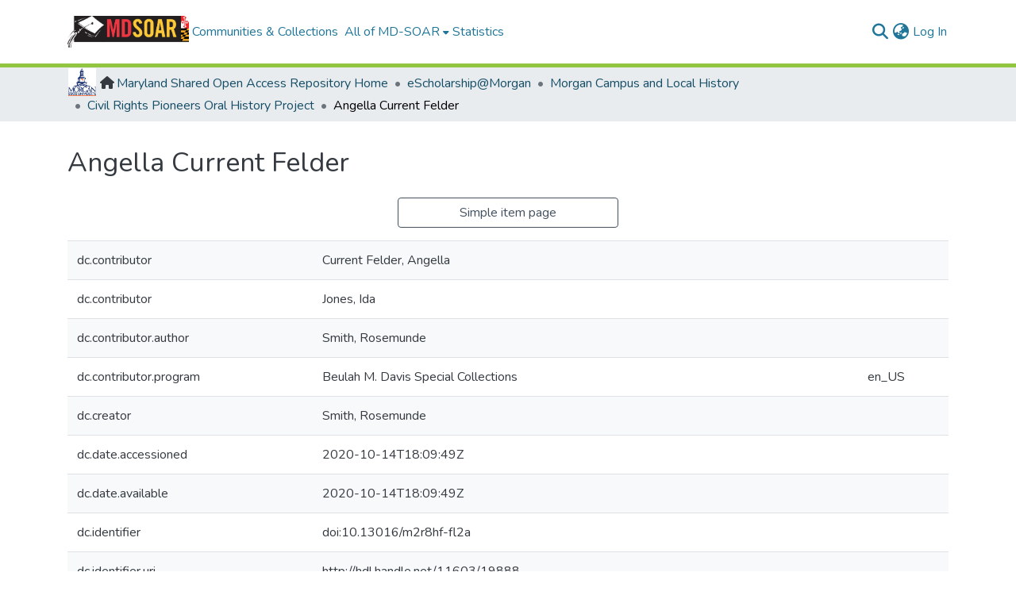

--- FILE ---
content_type: text/html; charset=utf-8
request_url: https://mdsoar.org/items/358ca80e-bc11-465d-b99e-e4cc1e30db64/full
body_size: 71345
content:
<!DOCTYPE html><html data-critters-container="" lang="en"><head>
  <meta charset="UTF-8">
  <base href="/">
  <title>Angella Current Felder</title>
  <meta name="viewport" content="width=device-width,minimum-scale=1">
  <meta http-equiv="cache-control" content="no-store">
<link rel="stylesheet" href="styles.e382c7dd35ca1222.css" media="print" onload="this.media='all'"><noscript><link rel="stylesheet" href="styles.e382c7dd35ca1222.css"></noscript><link rel="stylesheet" type="text/css" class="theme-css" href="mdsoar-theme.css"><meta name="Generator" content="DSpace 8.2-mdsoar-1"><meta name="title" content="Angella Current Felder"><meta name="citation_title" content="Angella Current Felder"><meta name="citation_author" content="Smith, Rosemunde"><meta name="citation_publication_date" content="2020-10-14T18:09:49Z"><meta name="citation_language" content="en_US"><meta name="citation_abstract_html_url" content="http://hdl.handle.net/11603/19888"><style ng-app-id="dspace-angular">#skip-to-main-content[_ngcontent-dspace-angular-c2190221462]{position:absolute;top:-40px;left:0;opacity:0;transition:opacity .3s;z-index:calc(var(--ds-nav-z-index) + 1);border-top-left-radius:0;border-top-right-radius:0;border-bottom-left-radius:0}#skip-to-main-content[_ngcontent-dspace-angular-c2190221462]:focus{opacity:1;top:0}</style><style ng-app-id="dspace-angular">.notifications-wrapper{z-index:var(--bs-zindex-popover);text-align:right;overflow-wrap:break-word;word-wrap:break-word;-ms-word-break:break-all;word-break:break-all;word-break:break-word;hyphens:auto}.notifications-wrapper .notification{display:block}.notifications-wrapper.left{left:0}.notifications-wrapper.top{top:0}.notifications-wrapper.right{right:0}.notifications-wrapper.bottom{bottom:0}.notifications-wrapper.center{left:50%;transform:translate(-50%)}.notifications-wrapper.middle{top:50%;transform:translateY(-50%)}.notifications-wrapper.middle.center{transform:translate(-50%,-50%)}@media screen and (max-width: 576px){.notifications-wrapper{width:auto;left:0;right:0}}
</style><style ng-app-id="dspace-angular">.live-region[_ngcontent-dspace-angular-c880772052]{position:fixed;bottom:0;left:0;right:0;padding-left:60px;height:90px;line-height:18px;color:var(--bs-white);background-color:var(--bs-dark);opacity:.94;z-index:var(--ds-live-region-z-index)}</style><style ng-app-id="dspace-angular">@charset "UTF-8";.nav-breadcrumb[_ngcontent-dspace-angular-c440471020]{background-color:var(--ds-breadcrumb-bg)}.breadcrumb[_ngcontent-dspace-angular-c440471020]{border-radius:0;padding-bottom:calc(var(--ds-content-spacing) / 2);padding-top:calc(var(--ds-content-spacing) / 2);background-color:var(--ds-breadcrumb-bg)}li.breadcrumb-item[_ngcontent-dspace-angular-c440471020]{display:flex}.breadcrumb-item-limiter[_ngcontent-dspace-angular-c440471020]{display:inline-block;max-width:var(--ds-breadcrumb-max-length)}.breadcrumb-item-limiter[_ngcontent-dspace-angular-c440471020] > *[_ngcontent-dspace-angular-c440471020]{max-width:100%;display:block}li.breadcrumb-item[_ngcontent-dspace-angular-c440471020]   a[_ngcontent-dspace-angular-c440471020]{color:var(--ds-breadcrumb-link-color)}li.breadcrumb-item.active[_ngcontent-dspace-angular-c440471020]{color:var(--ds-breadcrumb-link-active-color)}.breadcrumb-item[_ngcontent-dspace-angular-c440471020] + .breadcrumb-item[_ngcontent-dspace-angular-c440471020]:before{display:block;content:"\2022"!important}</style><style ng-app-id="dspace-angular">.community_logo[_ngcontent-dspace-angular-c440471020]{height:35px;padding-right:5px;margin-top:-7px}.fa-house[_ngcontent-dspace-angular-c440471020]{margin-top:3px;margin-right:3px}</style><style ng-app-id="dspace-angular">.col-xs-12.col-sm-12.community_footer[_ngcontent-dspace-angular-c1269938676]{background:#f7f7f7 none repeat scroll 0 0;margin:5px;padding:15px}.community_footer_logo[_ngcontent-dspace-angular-c1269938676]{width:200px}</style><style ng-app-id="dspace-angular">[_nghost-dspace-angular-c2658116359]{--ds-header-navbar-border-bottom-style: solid var(--ds-header-navbar-border-bottom-height) var(--ds-header-navbar-border-bottom-color);--ds-expandable-navbar-border-top-style: solid var(--ds-expandable-navbar-border-top-height) var(--ds-expandable-navbar-border-top-color);--ds-expandable-navbar-height: calc(100vh - var(--ds-header-height))}[_nghost-dspace-angular-c2658116359]   div#header-navbar-wrapper[_ngcontent-dspace-angular-c2658116359]{position:relative;border-bottom:var(--ds-header-navbar-border-bottom-style)}[_nghost-dspace-angular-c2658116359]   div#header-navbar-wrapper[_ngcontent-dspace-angular-c2658116359]   div#mobile-navbar-wrapper[_ngcontent-dspace-angular-c2658116359]{width:100%;background-color:var(--ds-expandable-navbar-bg);position:absolute;z-index:var(--ds-nav-z-index);overflow:hidden}[_nghost-dspace-angular-c2658116359]   div#header-navbar-wrapper[_ngcontent-dspace-angular-c2658116359]   div#mobile-navbar-wrapper[_ngcontent-dspace-angular-c2658116359]   nav#collapsible-mobile-navbar[_ngcontent-dspace-angular-c2658116359]{min-height:var(--ds-expandable-navbar-height);height:auto;border-bottom:var(--ds-header-navbar-border-bottom-style)}[_nghost-dspace-angular-c2658116359]     .ds-menu-item, [_nghost-dspace-angular-c2658116359]     .ds-menu-toggler-wrapper{text-decoration:none}[_nghost-dspace-angular-c2658116359]     nav#desktop-navbar #main-site-navigation .ds-menu-item-wrapper, [_nghost-dspace-angular-c2658116359]     nav#desktop-navbar #main-site-navigation .ds-menu-item, [_nghost-dspace-angular-c2658116359]     nav#desktop-navbar #main-site-navigation .ds-menu-toggler-wrapper{display:flex;align-items:center;height:100%}[_nghost-dspace-angular-c2658116359]     nav#desktop-navbar #main-site-navigation .ds-menu-item{padding:var(--ds-navbar-item-vertical-padding) var(--ds-navbar-item-horizontal-padding)}[_nghost-dspace-angular-c2658116359]     nav#desktop-navbar #main-site-navigation .ds-menu-item, [_nghost-dspace-angular-c2658116359]     nav#desktop-navbar #main-site-navigation .ds-menu-toggler-wrapper{color:var(--ds-navbar-link-color)!important}[_nghost-dspace-angular-c2658116359]     nav#desktop-navbar #main-site-navigation .ds-menu-item:hover, [_nghost-dspace-angular-c2658116359]     nav#desktop-navbar #main-site-navigation .ds-menu-item:focus, [_nghost-dspace-angular-c2658116359]     nav#desktop-navbar #main-site-navigation .ds-menu-toggler-wrapper:hover, [_nghost-dspace-angular-c2658116359]     nav#desktop-navbar #main-site-navigation .ds-menu-toggler-wrapper:focus{color:var(--ds-navbar-link-color-hover)!important}[_nghost-dspace-angular-c2658116359]     nav#desktop-navbar #main-site-navigation .dropdown-menu .ds-menu-item{padding:var(--ds-navbar-dropdown-item-vertical-padding) var(--ds-navbar-dropdown-item-horizontal-padding)}[_nghost-dspace-angular-c2658116359]     nav#collapsible-mobile-navbar{border-top:var(--ds-expandable-navbar-border-top-style);padding-top:var(--ds-expandable-navbar-padding-top)}[_nghost-dspace-angular-c2658116359]     nav#collapsible-mobile-navbar #main-site-navigation .ds-menu-item{padding:var(--ds-expandable-navbar-item-vertical-padding) 0}</style><style ng-app-id="dspace-angular">[_nghost-dspace-angular-c4003433771]{position:fixed;left:0;top:0;z-index:var(--ds-sidebar-z-index)}[_nghost-dspace-angular-c4003433771]   nav#admin-sidebar[_ngcontent-dspace-angular-c4003433771]{max-width:var(--ds-admin-sidebar-fixed-element-width);display:flex;flex-direction:column;flex-wrap:nowrap}[_nghost-dspace-angular-c4003433771]   nav#admin-sidebar[_ngcontent-dspace-angular-c4003433771]   div#sidebar-top-level-items-container[_ngcontent-dspace-angular-c4003433771]{flex:1 1 auto;overflow-x:hidden;overflow-y:auto}[_nghost-dspace-angular-c4003433771]   nav#admin-sidebar[_ngcontent-dspace-angular-c4003433771]   div#sidebar-top-level-items-container[_ngcontent-dspace-angular-c4003433771]::-webkit-scrollbar{width:var(--ds-dark-scrollbar-width);height:3px}[_nghost-dspace-angular-c4003433771]   nav#admin-sidebar[_ngcontent-dspace-angular-c4003433771]   div#sidebar-top-level-items-container[_ngcontent-dspace-angular-c4003433771]::-webkit-scrollbar-button{background-color:var(--ds-dark-scrollbar-bg)}[_nghost-dspace-angular-c4003433771]   nav#admin-sidebar[_ngcontent-dspace-angular-c4003433771]   div#sidebar-top-level-items-container[_ngcontent-dspace-angular-c4003433771]::-webkit-scrollbar-track{background-color:var(--ds-dark-scrollbar-alt-bg)}[_nghost-dspace-angular-c4003433771]   nav#admin-sidebar[_ngcontent-dspace-angular-c4003433771]   div#sidebar-top-level-items-container[_ngcontent-dspace-angular-c4003433771]::-webkit-scrollbar-track-piece{background-color:var(--ds-dark-scrollbar-bg)}[_nghost-dspace-angular-c4003433771]   nav#admin-sidebar[_ngcontent-dspace-angular-c4003433771]   div#sidebar-top-level-items-container[_ngcontent-dspace-angular-c4003433771]::-webkit-scrollbar-thumb{height:50px;background-color:var(--ds-dark-scrollbar-fg);border-radius:3px}[_nghost-dspace-angular-c4003433771]   nav#admin-sidebar[_ngcontent-dspace-angular-c4003433771]   div#sidebar-top-level-items-container[_ngcontent-dspace-angular-c4003433771]::-webkit-scrollbar-corner{background-color:var(--ds-dark-scrollbar-alt-bg)}[_nghost-dspace-angular-c4003433771]   nav#admin-sidebar[_ngcontent-dspace-angular-c4003433771]   div#sidebar-top-level-items-container[_ngcontent-dspace-angular-c4003433771]::-webkit-resizer{background-color:var(--ds-dark-scrollbar-bg)}[_nghost-dspace-angular-c4003433771]   nav#admin-sidebar[_ngcontent-dspace-angular-c4003433771]   img#admin-sidebar-logo[_ngcontent-dspace-angular-c4003433771]{height:var(--ds-admin-sidebar-logo-height)}[_nghost-dspace-angular-c4003433771]   nav#admin-sidebar[_ngcontent-dspace-angular-c4003433771]     .sidebar-full-width-container{width:100%;padding-left:0;padding-right:0;margin-left:0;margin-right:0}[_nghost-dspace-angular-c4003433771]   nav#admin-sidebar[_ngcontent-dspace-angular-c4003433771]     .sidebar-item{padding-top:var(--ds-admin-sidebar-item-padding);padding-bottom:var(--ds-admin-sidebar-item-padding)}[_nghost-dspace-angular-c4003433771]   nav#admin-sidebar[_ngcontent-dspace-angular-c4003433771]     .sidebar-section-wrapper{display:flex;flex-direction:row;flex-wrap:nowrap;align-items:stretch}[_nghost-dspace-angular-c4003433771]   nav#admin-sidebar[_ngcontent-dspace-angular-c4003433771]     .sidebar-section-wrapper>.sidebar-fixed-element-wrapper{min-width:var(--ds-admin-sidebar-fixed-element-width);flex:1 1 auto;display:flex;flex-direction:row;justify-content:center;align-items:center}[_nghost-dspace-angular-c4003433771]   nav#admin-sidebar[_ngcontent-dspace-angular-c4003433771]     .sidebar-section-wrapper>.sidebar-collapsible-element-outer-wrapper{display:flex;flex-wrap:wrap;justify-content:flex-end;max-width:calc(100% - var(--ds-admin-sidebar-fixed-element-width));padding-left:var(--ds-dark-scrollbar-width);overflow-x:hidden}[_nghost-dspace-angular-c4003433771]   nav#admin-sidebar[_ngcontent-dspace-angular-c4003433771]     .sidebar-section-wrapper>.sidebar-collapsible-element-outer-wrapper>.sidebar-collapsible-element-inner-wrapper{min-width:calc(var(--ds-admin-sidebar-collapsible-element-width) - var(--ds-dark-scrollbar-width));height:100%;padding-right:var(--ds-admin-sidebar-item-padding)}[_nghost-dspace-angular-c4003433771]   nav#admin-sidebar[_ngcontent-dspace-angular-c4003433771]{background-color:var(--ds-admin-sidebar-bg)}[_nghost-dspace-angular-c4003433771]   nav#admin-sidebar[_ngcontent-dspace-angular-c4003433771]    {color:#fff}[_nghost-dspace-angular-c4003433771]   nav#admin-sidebar[_ngcontent-dspace-angular-c4003433771]     a{color:var(--ds-admin-sidebar-link-color);text-decoration:none}[_nghost-dspace-angular-c4003433771]   nav#admin-sidebar[_ngcontent-dspace-angular-c4003433771]     a:hover, [_nghost-dspace-angular-c4003433771]   nav#admin-sidebar[_ngcontent-dspace-angular-c4003433771]     a:focus{color:var(--ds-admin-sidebar-link-hover-color)}[_nghost-dspace-angular-c4003433771]   nav#admin-sidebar[_ngcontent-dspace-angular-c4003433771]   div#sidebar-header-container[_ngcontent-dspace-angular-c4003433771]{background-color:var(--ds-admin-sidebar-header-bg)}[_nghost-dspace-angular-c4003433771]   nav#admin-sidebar[_ngcontent-dspace-angular-c4003433771]   div#sidebar-header-container[_ngcontent-dspace-angular-c4003433771]   .sidebar-fixed-element-wrapper[_ngcontent-dspace-angular-c4003433771]{background-color:var(--ds-admin-sidebar-header-bg)}  .browser-firefox{--ds-dark-scrollbar-width: 20px}  .browser-firefox-windows{--ds-dark-scrollbar-width: 20px}</style><style ng-app-id="dspace-angular">[_nghost-dspace-angular-c3524107811]   div.simple-view-link[_ngcontent-dspace-angular-c3524107811]{text-align:center}[_nghost-dspace-angular-c3524107811]   div.simple-view-link[_ngcontent-dspace-angular-c3524107811]   a[_ngcontent-dspace-angular-c3524107811]{min-width:25%}</style><style ng-app-id="dspace-angular">[_nghost-dspace-angular-c890813688]   .simple-view-element[_ngcontent-dspace-angular-c890813688]{margin-bottom:15px}[_nghost-dspace-angular-c890813688]   .simple-view-element-header[_ngcontent-dspace-angular-c890813688]{font-size:1.25rem}</style><style ng-app-id="dspace-angular">[_nghost-dspace-angular-c2108317860]   #main-site-header[_ngcontent-dspace-angular-c2108317860]{min-height:var(--ds-header-height);background-color:var(--ds-header-bg)}@media (min-width: 768px){[_nghost-dspace-angular-c2108317860]   #main-site-header[_ngcontent-dspace-angular-c2108317860]{height:var(--ds-header-height)}}[_nghost-dspace-angular-c2108317860]   #main-site-header-container[_ngcontent-dspace-angular-c2108317860]{min-height:var(--ds-header-height)}[_nghost-dspace-angular-c2108317860]   img#header-logo[_ngcontent-dspace-angular-c2108317860]{height:var(--ds-header-logo-height)}[_nghost-dspace-angular-c2108317860]   button#navbar-toggler[_ngcontent-dspace-angular-c2108317860]{color:var(--ds-header-icon-color)}[_nghost-dspace-angular-c2108317860]   button#navbar-toggler[_ngcontent-dspace-angular-c2108317860]:hover, [_nghost-dspace-angular-c2108317860]   button#navbar-toggler[_ngcontent-dspace-angular-c2108317860]:focus{color:var(--ds-header-icon-color-hover)}</style><style ng-app-id="dspace-angular">.ds-context-help-toggle[_ngcontent-dspace-angular-c2255109366]{color:var(--ds-header-icon-color);background-color:var(--ds-header-bg)}.ds-context-help-toggle[_ngcontent-dspace-angular-c2255109366]:hover, .ds-context-help-toggle[_ngcontent-dspace-angular-c2255109366]:focus{color:var(--ds-header-icon-color-hover)}</style><style ng-app-id="dspace-angular">@media screen and (min-width: 768px){dt[_ngcontent-dspace-angular-c2176678586]{text-align:right}}</style><style ng-app-id="dspace-angular">input[type=text][_ngcontent-dspace-angular-c3204339389]{margin-top:calc(-.5 * var(--bs-font-size-base));background-color:#fff!important;border-color:var(--ds-header-icon-color)}input[type=text].collapsed[_ngcontent-dspace-angular-c3204339389]{opacity:0}.submit-icon[_ngcontent-dspace-angular-c3204339389]{cursor:pointer;position:sticky;top:0;border:0!important;color:var(--ds-header-icon-color)}.submit-icon[_ngcontent-dspace-angular-c3204339389]:hover, .submit-icon[_ngcontent-dspace-angular-c3204339389]:focus{color:var(--ds-header-icon-color-hover)}@media screen and (max-width: 768px){.query[_ngcontent-dspace-angular-c3204339389]:focus{max-width:250px!important;width:40vw!important}}</style><style ng-app-id="dspace-angular">.dropdown-toggle[_ngcontent-dspace-angular-c2014305647]:after{display:none}.dropdown-toggle[_ngcontent-dspace-angular-c2014305647]{color:var(--ds-header-icon-color)}.dropdown-toggle[_ngcontent-dspace-angular-c2014305647]:hover, .dropdown-toggle[_ngcontent-dspace-angular-c2014305647]:focus{color:var(--ds-header-icon-color-hover)}.dropdown-item[_ngcontent-dspace-angular-c2014305647]{cursor:pointer}</style><style ng-app-id="dspace-angular">#loginDropdownMenu[_ngcontent-dspace-angular-c4075168633], #logoutDropdownMenu[_ngcontent-dspace-angular-c4075168633]{min-width:330px;z-index:1002}#loginDropdownMenu[_ngcontent-dspace-angular-c4075168633]{min-height:75px}.dropdown-item.active[_ngcontent-dspace-angular-c4075168633], .dropdown-item[_ngcontent-dspace-angular-c4075168633]:active, .dropdown-item[_ngcontent-dspace-angular-c4075168633]:hover, .dropdown-item[_ngcontent-dspace-angular-c4075168633]:focus{background-color:#0000!important}.loginLink[_ngcontent-dspace-angular-c4075168633], .dropdownLogin[_ngcontent-dspace-angular-c4075168633], .logoutLink[_ngcontent-dspace-angular-c4075168633], .dropdownLogout[_ngcontent-dspace-angular-c4075168633]{color:var(--ds-header-icon-color)}.loginLink[_ngcontent-dspace-angular-c4075168633]:hover, .loginLink[_ngcontent-dspace-angular-c4075168633]:focus, .dropdownLogin[_ngcontent-dspace-angular-c4075168633]:hover, .dropdownLogin[_ngcontent-dspace-angular-c4075168633]:focus, .logoutLink[_ngcontent-dspace-angular-c4075168633]:hover, .logoutLink[_ngcontent-dspace-angular-c4075168633]:focus, .dropdownLogout[_ngcontent-dspace-angular-c4075168633]:hover, .dropdownLogout[_ngcontent-dspace-angular-c4075168633]:focus{color:var(--ds-header-icon-color-hover)}.dropdownLogin[_ngcontent-dspace-angular-c4075168633]:not(:focus-visible).active, .dropdownLogin[_ngcontent-dspace-angular-c4075168633]:not(:focus-visible):active, .dropdownLogin[_ngcontent-dspace-angular-c4075168633]:not(:focus-visible).active:focus, .dropdownLogin[_ngcontent-dspace-angular-c4075168633]:not(:focus-visible):active:focus, .dropdownLogout[_ngcontent-dspace-angular-c4075168633]:not(:focus-visible).active, .dropdownLogout[_ngcontent-dspace-angular-c4075168633]:not(:focus-visible):active, .dropdownLogout[_ngcontent-dspace-angular-c4075168633]:not(:focus-visible).active:focus, .dropdownLogout[_ngcontent-dspace-angular-c4075168633]:not(:focus-visible):active:focus{box-shadow:unset}.dropdown-toggle[_ngcontent-dspace-angular-c4075168633]:after{margin-left:0}</style><style ng-app-id="dspace-angular">[_nghost-dspace-angular-c721316482]   .ds-menu-item[_ngcontent-dspace-angular-c721316482]{display:inline-block}</style><style ng-app-id="dspace-angular">[_nghost-dspace-angular-c1792915449]   .ds-menu-item-wrapper[_ngcontent-dspace-angular-c1792915449]{position:relative}[_nghost-dspace-angular-c1792915449]   .dropdown-menu[_ngcontent-dspace-angular-c1792915449]{overflow:hidden}@media (max-width: 767.98px){[_nghost-dspace-angular-c1792915449]   .dropdown-menu[_ngcontent-dspace-angular-c1792915449]{border:0;background-color:var(--ds-expandable-navbar-bg)}}@media (min-width: 768px){[_nghost-dspace-angular-c1792915449]   .dropdown-menu[_ngcontent-dspace-angular-c1792915449]{border-top-left-radius:0;border-top-right-radius:0;background-color:var(--ds-navbar-dropdown-bg)}}[_nghost-dspace-angular-c1792915449]   .toggle-menu-icon[_ngcontent-dspace-angular-c1792915449], [_nghost-dspace-angular-c1792915449]   .toggle-menu-icon[_ngcontent-dspace-angular-c1792915449]:hover{text-decoration:none}</style><style ng-app-id="dspace-angular">[_nghost-dspace-angular-c830142487]   .ds-menu-item[_ngcontent-dspace-angular-c830142487]{display:inline-block}</style><link rel="stylesheet" type="text/css" class="theme-css" href="mdsoar-morgan-theme.css"><link rel="icon" href="assets/mdsoar/images/favicons/favicon.ico" sizes="any" class="theme-head-tag"><style ng-app-id="dspace-angular">.col-xs-12.col-sm-12.community_footer[_ngcontent-dspace-angular-c1473856199]{background:#f7f7f7 none repeat scroll 0 0;margin:5px;padding:15px}.community_footer_logo[_ngcontent-dspace-angular-c1473856199]{width:200px}</style><meta name="citation_pdf_url" content="https://mdsoar.org/bitstreams/eb388af0-4618-475f-9b9c-56c3a832c517/download"><link href="https://mdsoar.org/bitstreams/eb388af0-4618-475f-9b9c-56c3a832c517/download" rel="item" type="application/octet-stream"><link href="https://mdsoar.org/signposting/describedby/358ca80e-bc11-465d-b99e-e4cc1e30db64" rel="describedby" type="application/vnd.datacite.datacite+xml"><link href="http://hdl.handle.net/11603/19888" rel="cite-as"><link href="https://mdsoar.org/signposting/linksets/358ca80e-bc11-465d-b99e-e4cc1e30db64" rel="linkset" type="application/linkset"><link href="https://mdsoar.org/signposting/linksets/358ca80e-bc11-465d-b99e-e4cc1e30db64/json" rel="linkset" type="application/linkset+json"><link href="https://schema.org/AboutPage" rel="type"><link href="https://schema.org/CreativeWork" rel="type"><link href="https://api.mdsoar.org/server/ldn/inbox" rel="http://www.w3.org/ns/ldp#inbox"><link href="https://mdsoar.org/bitstreams/eb388af0-4618-475f-9b9c-56c3a832c517/download" rel="item" type="application/octet-stream"><link href="https://mdsoar.org/signposting/describedby/358ca80e-bc11-465d-b99e-e4cc1e30db64" rel="describedby" type="application/vnd.datacite.datacite+xml"><link href="http://hdl.handle.net/11603/19888" rel="cite-as"><link href="https://mdsoar.org/signposting/linksets/358ca80e-bc11-465d-b99e-e4cc1e30db64" rel="linkset" type="application/linkset"><link href="https://mdsoar.org/signposting/linksets/358ca80e-bc11-465d-b99e-e4cc1e30db64/json" rel="linkset" type="application/linkset+json"><link href="https://schema.org/AboutPage" rel="type"><link href="https://schema.org/CreativeWork" rel="type"><link href="https://api.mdsoar.org/server/ldn/inbox" rel="http://www.w3.org/ns/ldp#inbox"><style ng-app-id="dspace-angular">[_nghost-dspace-angular-c309642353]   .dropdown-toggle[_ngcontent-dspace-angular-c309642353]:after{display:none}[_nghost-dspace-angular-c309642353]   .dropdown-item[_ngcontent-dspace-angular-c309642353]{padding-left:20px}</style><style ng-app-id="dspace-angular">[_nghost-dspace-angular-c723559643]   .dropdown-toggle[_ngcontent-dspace-angular-c723559643]:after{display:none}[_nghost-dspace-angular-c723559643]   .dropdown-item[_ngcontent-dspace-angular-c723559643]{padding-left:20px}.margin-right[_ngcontent-dspace-angular-c723559643]{margin-right:.5em}</style><style ng-app-id="dspace-angular">.limit-width[_ngcontent-dspace-angular-c1667198364]{max-width:var(--ds-thumbnail-max-width)}img[_ngcontent-dspace-angular-c1667198364]{max-width:100%}.outer[_ngcontent-dspace-angular-c1667198364]{position:relative}.outer[_ngcontent-dspace-angular-c1667198364]:before{display:block;content:"";width:100%;padding-top:141.4285714286%}.outer[_ngcontent-dspace-angular-c1667198364] > .inner[_ngcontent-dspace-angular-c1667198364]{position:absolute;inset:0}.outer[_ngcontent-dspace-angular-c1667198364] > .inner[_ngcontent-dspace-angular-c1667198364] > .thumbnail-placeholder[_ngcontent-dspace-angular-c1667198364]{background:var(--ds-thumbnail-placeholder-background);border:var(--ds-thumbnail-placeholder-border);color:var(--ds-thumbnail-placeholder-color);font-weight:700}.outer[_ngcontent-dspace-angular-c1667198364] > .inner[_ngcontent-dspace-angular-c1667198364] > .centered[_ngcontent-dspace-angular-c1667198364]{width:100%;height:100%;display:flex;justify-content:center;align-items:center;text-align:center}</style><style ng-app-id="dspace-angular">.loader[_ngcontent-dspace-angular-c495075947]{margin:0 25px}span[_ngcontent-dspace-angular-c495075947]{display:block;margin:0 auto}span[class*=l-][_ngcontent-dspace-angular-c495075947]{height:4px;width:4px;background:#000;display:inline-block;margin:12px 2px;border-radius:100%;-webkit-border-radius:100%;-moz-border-radius:100%;-webkit-animation:_ngcontent-dspace-angular-c495075947_loader 2s infinite;-webkit-animation-timing-function:cubic-bezier(.03,.615,.995,.415);-webkit-animation-fill-mode:both;-moz-animation:loader 2s infinite;-moz-animation-timing-function:cubic-bezier(.03,.615,.995,.415);-moz-animation-fill-mode:both;-ms-animation:loader 2s infinite;-ms-animation-timing-function:cubic-bezier(.03,.615,.995,.415);-ms-animation-fill-mode:both;animation:_ngcontent-dspace-angular-c495075947_loader 2s infinite;animation-timing-function:cubic-bezier(.03,.615,.995,.415);animation-fill-mode:both}span.l-1[_ngcontent-dspace-angular-c495075947]{animation-delay:1s;-ms-animation-delay:1s;-moz-animation-delay:1s}span.l-2[_ngcontent-dspace-angular-c495075947]{animation-delay:.9s;-ms-animation-delay:.9s;-moz-animation-delay:.9s}span.l-3[_ngcontent-dspace-angular-c495075947]{animation-delay:.8s;-ms-animation-delay:.8s;-moz-animation-delay:.8s}span.l-4[_ngcontent-dspace-angular-c495075947]{animation-delay:.7s;-ms-animation-delay:.7s;-moz-animation-delay:.7s}span.l-5[_ngcontent-dspace-angular-c495075947]{animation-delay:.6s;-ms-animation-delay:.6s;-moz-animation-delay:.6s}span.l-6[_ngcontent-dspace-angular-c495075947]{animation-delay:.5s;-ms-animation-delay:.5s;-moz-animation-delay:.5s}span.l-7[_ngcontent-dspace-angular-c495075947]{animation-delay:.4s;-ms-animation-delay:.4s;-moz-animation-delay:.4s}span.l-8[_ngcontent-dspace-angular-c495075947]{animation-delay:.3s;-ms-animation-delay:.3s;-moz-animation-delay:.3s}span.l-9[_ngcontent-dspace-angular-c495075947]{animation-delay:.2s;-ms-animation-delay:.2s;-moz-animation-delay:.2s}span.l-9[_ngcontent-dspace-angular-c495075947]{animation-delay:.1s;-ms-animation-delay:.1s;-moz-animation-delay:.1s}span.l-10[_ngcontent-dspace-angular-c495075947]{animation-delay:0s;-ms-animation-delay:0s;-moz-animation-delay:0s}@keyframes _ngcontent-dspace-angular-c495075947_loader{0%{transform:translate(-30px);opacity:0}25%{opacity:1}50%{transform:translate(30px);opacity:0}to{opacity:0}}.spinner[_ngcontent-dspace-angular-c495075947]{color:var(--bs-gray-600)}</style><link href="https://api.mdsoar.org/server/opensearch/search?format=atom&amp;scope=358ca80e-bc11-465d-b99e-e4cc1e30db64&amp;query=*" type="application/atom+xml" rel="alternate" title="Sitewide Atom feed"><link href="https://api.mdsoar.org/server/opensearch/search?format=rss&amp;scope=358ca80e-bc11-465d-b99e-e4cc1e30db64&amp;query=*" type="application/rss+xml" rel="alternate" title="Sitewide RSS feed"><link href="https://api.mdsoar.org/server/opensearch/search/service" type="application/atom+xml" rel="search" title="Dspace"><link href="https://api.mdsoar.org/server/opensearch/search?format=atom&amp;scope=358ca80e-bc11-465d-b99e-e4cc1e30db64&amp;query=*" type="application/atom+xml" rel="alternate" title="Sitewide Atom feed"><link href="https://api.mdsoar.org/server/opensearch/search?format=rss&amp;scope=358ca80e-bc11-465d-b99e-e4cc1e30db64&amp;query=*" type="application/rss+xml" rel="alternate" title="Sitewide RSS feed"><link href="https://api.mdsoar.org/server/opensearch/search/service" type="application/atom+xml" rel="search" title="Dspace"></head>

<body>
  <ds-app _nghost-dspace-angular-c1010256252="" ng-version="17.3.12" ng-server-context="ssr"><ds-root _ngcontent-dspace-angular-c1010256252="" data-used-theme="base"><ds-base-root _nghost-dspace-angular-c2190221462="" class="ng-tns-c2190221462-9 ng-star-inserted"><button _ngcontent-dspace-angular-c2190221462="" id="skip-to-main-content" class="sr-only ng-tns-c2190221462-9"> Skip to main content
</button><div _ngcontent-dspace-angular-c2190221462="" class="outer-wrapper ng-tns-c2190221462-9 ng-trigger ng-trigger-slideSidebarPadding" style="padding-left: 0;"><ds-admin-sidebar _ngcontent-dspace-angular-c2190221462="" class="ng-tns-c2190221462-9" data-used-theme="base"><ds-base-admin-sidebar _nghost-dspace-angular-c4003433771="" class="ng-tns-c4003433771-11 ng-star-inserted" style=""><!----></ds-base-admin-sidebar><!----></ds-admin-sidebar><div _ngcontent-dspace-angular-c2190221462="" class="inner-wrapper ng-tns-c2190221462-9"><ds-system-wide-alert-banner _ngcontent-dspace-angular-c2190221462="" class="ng-tns-c2190221462-9" _nghost-dspace-angular-c296375887=""><!----></ds-system-wide-alert-banner><ds-header-navbar-wrapper _ngcontent-dspace-angular-c2190221462="" class="ng-tns-c2190221462-9" data-used-theme="dspace"><ds-themed-header-navbar-wrapper _nghost-dspace-angular-c2658116359="" class="ng-tns-c2658116359-10 ng-star-inserted" style=""><div _ngcontent-dspace-angular-c2658116359="" id="header-navbar-wrapper" class="ng-tns-c2658116359-10"><ds-header _ngcontent-dspace-angular-c2658116359="" class="ng-tns-c2658116359-10" data-used-theme="mdsoar"><ds-themed-header _nghost-dspace-angular-c2108317860="" class="ng-star-inserted"><ds-umd-environment-banner _ngcontent-dspace-angular-c2108317860="" _nghost-dspace-angular-c3917974126=""><!----></ds-umd-environment-banner><header _ngcontent-dspace-angular-c2108317860="" id="main-site-header"><div _ngcontent-dspace-angular-c2108317860="" id="main-site-header-container" class="container h-100 d-flex flex-row align-items-center justify-content-between gapx-3 gapy-2"><div _ngcontent-dspace-angular-c2108317860="" id="header-left" class="h-100 flex-fill d-flex flex-row flex-nowrap justify-content-start align-items-center gapx-3" role="presentation"><a _ngcontent-dspace-angular-c2108317860="" routerlink="/home" role="button" tabindex="0" class="d-block my-2 my-md-0" aria-label="Maryland Shared Open Access Repository Home" href="/home"><img _ngcontent-dspace-angular-c2108317860="" id="header-logo" src="assets/mdsoar/images/mdsoar.png" alt="MD-SOAR"></a><nav _ngcontent-dspace-angular-c2108317860="" id="desktop-navbar" class="navbar navbar-expand p-0 align-items-stretch align-self-stretch flex-grow-1 flex-shrink-1 ng-star-inserted" aria-label="Main navigation bar"><ds-navbar _ngcontent-dspace-angular-c2108317860="" data-used-theme="mdsoar"><ds-themed-navbar _nghost-dspace-angular-c2034000250="" class="ng-tns-c2034000250-13 ng-star-inserted" style=""><!----><div _ngcontent-dspace-angular-c2034000250="" role="menubar" id="main-site-navigation" class="navbar-nav flex-shrink-1 h-100 align-items-md-stretch gapx-3 ng-tns-c2034000250-13 navbar-nav-desktop"><ds-navbar-section _nghost-dspace-angular-c693881525="" class="ng-star-inserted"><div _ngcontent-dspace-angular-c693881525="" class="ds-menu-item-wrapper text-md-center" id="navbar-section-browse_global_communities_and_collections"><ds-link-menu-item _nghost-dspace-angular-c721316482="" class="ng-star-inserted"><a _ngcontent-dspace-angular-c721316482="" role="menuitem" href="/community-list" tabindex="0" class="ds-menu-item" data-test="link-menu-item.menu.section.browse_global_communities_and_collections">Communities &amp; Collections</a></ds-link-menu-item><!----></div></ds-navbar-section><!----><!----><ds-expandable-navbar-section class="ng-star-inserted" data-used-theme="base"><ds-base-expandable-navbar-section _nghost-dspace-angular-c1792915449="" class="ng-tns-c1792915449-16 ng-star-inserted"><div _ngcontent-dspace-angular-c1792915449="" data-test="navbar-section-wrapper" class="ds-menu-item-wrapper text-md-center ng-tns-c1792915449-16" id="expandable-navbar-section-browse_global"><a _ngcontent-dspace-angular-c1792915449="" href="javascript:void(0);" routerlinkactive="active" role="menuitem" aria-haspopup="menu" data-test="navbar-section-toggler" class="d-flex flex-row flex-nowrap align-items-center gapx-1 ds-menu-toggler-wrapper ng-tns-c1792915449-16" aria-expanded="false" aria-controls="expandable-navbar-section-browse_global-dropdown"><span _ngcontent-dspace-angular-c1792915449="" class="flex-fill ng-tns-c1792915449-16"><ds-text-menu-item _nghost-dspace-angular-c830142487="" class="ng-star-inserted"><span _ngcontent-dspace-angular-c830142487="" tabindex="0" role="button" class="ds-menu-item">All of MD-SOAR</span></ds-text-menu-item><!----></span><i _ngcontent-dspace-angular-c1792915449="" aria-hidden="true" class="fas fa-caret-down fa-xs toggle-menu-icon ng-tns-c1792915449-16"></i></a><!----></div></ds-base-expandable-navbar-section><!----></ds-expandable-navbar-section><!----><!----><ds-navbar-section _nghost-dspace-angular-c693881525="" class="ng-star-inserted"><div _ngcontent-dspace-angular-c693881525="" class="ds-menu-item-wrapper text-md-center" id="navbar-section-statistics_item_358ca80e-bc11-465d-b99e-e4cc1e30db64"><ds-link-menu-item _nghost-dspace-angular-c721316482="" class="ng-star-inserted"><a _ngcontent-dspace-angular-c721316482="" role="menuitem" href="/statistics/items/358ca80e-bc11-465d-b99e-e4cc1e30db64" tabindex="0" class="ds-menu-item" data-test="link-menu-item.menu.section.statistics">Statistics</a></ds-link-menu-item><!----></div></ds-navbar-section><!----><!----><!----></div></ds-themed-navbar><!----></ds-navbar></nav><!----></div><div _ngcontent-dspace-angular-c2108317860="" id="header-right" class="h-100 d-flex flex-row flex-nowrap flex-shrink-0 justify-content-end align-items-center gapx-1 ml-auto"><ds-search-navbar _ngcontent-dspace-angular-c2108317860="" data-used-theme="base"><ds-base-search-navbar _nghost-dspace-angular-c3204339389="" class="ng-tns-c3204339389-14 ng-star-inserted" style=""><div _ngcontent-dspace-angular-c3204339389="" class="ng-tns-c3204339389-14" title="Search"><div _ngcontent-dspace-angular-c3204339389="" class="d-inline-block position-relative ng-tns-c3204339389-14"><form _ngcontent-dspace-angular-c3204339389="" novalidate="" autocomplete="on" class="d-flex ng-tns-c3204339389-14 ng-untouched ng-pristine ng-valid"><input _ngcontent-dspace-angular-c3204339389="" name="query" formcontrolname="query" type="text" class="bg-transparent position-absolute form-control dropdown-menu-right pl-1 pr-4 ng-tns-c3204339389-14 display ng-trigger ng-trigger-toggleAnimation ng-untouched ng-pristine ng-valid" placeholder="" tabindex="-1" aria-label="Search" value="" style="width: 0; opacity: 0;"><button _ngcontent-dspace-angular-c3204339389="" type="button" role="button" tabindex="0" class="submit-icon btn btn-link btn-link-inline ng-tns-c3204339389-14" aria-label="Submit search"><em _ngcontent-dspace-angular-c3204339389="" class="fas fa-search fa-lg fa-fw ng-tns-c3204339389-14"></em></button></form></div></div></ds-base-search-navbar><!----></ds-search-navbar><div _ngcontent-dspace-angular-c2108317860="" role="toolbar" class="h-100 d-flex flex-row flex-nowrap align-items-center gapx-1"><ds-lang-switch _ngcontent-dspace-angular-c2108317860="" data-used-theme="base"><ds-base-lang-switch _nghost-dspace-angular-c2014305647="" class="ng-star-inserted" style=""><div _ngcontent-dspace-angular-c2014305647="" ngbdropdown="" display="dynamic" placement="bottom-right" class="navbar-nav ng-star-inserted dropdown"><button _ngcontent-dspace-angular-c2014305647="" role="button" aria-controls="language-menu-list" aria-haspopup="menu" data-toggle="dropdown" ngbdropdowntoggle="" data-test="lang-switch" tabindex="0" class="dropdown-toggle btn btn-link px-0" title="Language switch" aria-label="Language switch" aria-expanded="false"><i _ngcontent-dspace-angular-c2014305647="" class="fas fa-globe-asia fa-lg fa-fw"></i></button><div _ngcontent-dspace-angular-c2014305647="" ngbdropdownmenu="" role="listbox" id="language-menu-list" class="dropdown-menu" aria-label="Language switch" x-placement="bottom-right"><div _ngcontent-dspace-angular-c2014305647="" tabindex="0" role="option" class="dropdown-item active ng-star-inserted" lang="en" aria-selected="true"> English </div><div _ngcontent-dspace-angular-c2014305647="" tabindex="0" role="option" class="dropdown-item ng-star-inserted" lang="ar" aria-selected="false"> العربية </div><div _ngcontent-dspace-angular-c2014305647="" tabindex="0" role="option" class="dropdown-item ng-star-inserted" lang="bn" aria-selected="false"> বাংলা </div><div _ngcontent-dspace-angular-c2014305647="" tabindex="0" role="option" class="dropdown-item ng-star-inserted" lang="ca" aria-selected="false"> Català </div><div _ngcontent-dspace-angular-c2014305647="" tabindex="0" role="option" class="dropdown-item ng-star-inserted" lang="cs" aria-selected="false"> Čeština </div><div _ngcontent-dspace-angular-c2014305647="" tabindex="0" role="option" class="dropdown-item ng-star-inserted" lang="de" aria-selected="false"> Deutsch </div><div _ngcontent-dspace-angular-c2014305647="" tabindex="0" role="option" class="dropdown-item ng-star-inserted" lang="el" aria-selected="false"> Ελληνικά </div><div _ngcontent-dspace-angular-c2014305647="" tabindex="0" role="option" class="dropdown-item ng-star-inserted" lang="es" aria-selected="false"> Español </div><div _ngcontent-dspace-angular-c2014305647="" tabindex="0" role="option" class="dropdown-item ng-star-inserted" lang="fi" aria-selected="false"> Suomi </div><div _ngcontent-dspace-angular-c2014305647="" tabindex="0" role="option" class="dropdown-item ng-star-inserted" lang="fr" aria-selected="false"> Français </div><div _ngcontent-dspace-angular-c2014305647="" tabindex="0" role="option" class="dropdown-item ng-star-inserted" lang="gd" aria-selected="false"> Gàidhlig </div><div _ngcontent-dspace-angular-c2014305647="" tabindex="0" role="option" class="dropdown-item ng-star-inserted" lang="hi" aria-selected="false"> हिंदी </div><div _ngcontent-dspace-angular-c2014305647="" tabindex="0" role="option" class="dropdown-item ng-star-inserted" lang="hu" aria-selected="false"> Magyar </div><div _ngcontent-dspace-angular-c2014305647="" tabindex="0" role="option" class="dropdown-item ng-star-inserted" lang="it" aria-selected="false"> Italiano </div><div _ngcontent-dspace-angular-c2014305647="" tabindex="0" role="option" class="dropdown-item ng-star-inserted" lang="kk" aria-selected="false"> Қазақ </div><div _ngcontent-dspace-angular-c2014305647="" tabindex="0" role="option" class="dropdown-item ng-star-inserted" lang="lv" aria-selected="false"> Latviešu </div><div _ngcontent-dspace-angular-c2014305647="" tabindex="0" role="option" class="dropdown-item ng-star-inserted" lang="nl" aria-selected="false"> Nederlands </div><div _ngcontent-dspace-angular-c2014305647="" tabindex="0" role="option" class="dropdown-item ng-star-inserted" lang="pl" aria-selected="false"> Polski </div><div _ngcontent-dspace-angular-c2014305647="" tabindex="0" role="option" class="dropdown-item ng-star-inserted" lang="pt-PT" aria-selected="false"> Português </div><div _ngcontent-dspace-angular-c2014305647="" tabindex="0" role="option" class="dropdown-item ng-star-inserted" lang="pt-BR" aria-selected="false"> Português do Brasil </div><div _ngcontent-dspace-angular-c2014305647="" tabindex="0" role="option" class="dropdown-item ng-star-inserted" lang="sr-lat" aria-selected="false"> Srpski (lat) </div><div _ngcontent-dspace-angular-c2014305647="" tabindex="0" role="option" class="dropdown-item ng-star-inserted" lang="sr-cyr" aria-selected="false"> Српски </div><div _ngcontent-dspace-angular-c2014305647="" tabindex="0" role="option" class="dropdown-item ng-star-inserted" lang="sv" aria-selected="false"> Svenska </div><div _ngcontent-dspace-angular-c2014305647="" tabindex="0" role="option" class="dropdown-item ng-star-inserted" lang="tr" aria-selected="false"> Türkçe </div><div _ngcontent-dspace-angular-c2014305647="" tabindex="0" role="option" class="dropdown-item ng-star-inserted" lang="uk" aria-selected="false"> Yкраї́нська </div><div _ngcontent-dspace-angular-c2014305647="" tabindex="0" role="option" class="dropdown-item ng-star-inserted" lang="vi" aria-selected="false"> Tiếng Việt </div><!----></div></div><!----></ds-base-lang-switch><!----></ds-lang-switch><ds-context-help-toggle _ngcontent-dspace-angular-c2108317860="" _nghost-dspace-angular-c2255109366="" class="d-none"><!----></ds-context-help-toggle><ds-impersonate-navbar _ngcontent-dspace-angular-c2108317860="" class="d-none"><!----></ds-impersonate-navbar><ds-auth-nav-menu _ngcontent-dspace-angular-c2108317860="" data-used-theme="base"><ds-base-auth-nav-menu _nghost-dspace-angular-c4075168633="" class="ng-tns-c4075168633-15 ng-star-inserted" style=""><div _ngcontent-dspace-angular-c4075168633="" data-test="auth-nav" class="ng-tns-c4075168633-15 ng-star-inserted"><a _ngcontent-dspace-angular-c4075168633="" routerlink="/login" routerlinkactive="active" role="link" tabindex="0" class="loginLink px-0.5 ng-tns-c4075168633-15 ng-star-inserted" href="/login"> Log In<span _ngcontent-dspace-angular-c4075168633="" class="sr-only ng-tns-c4075168633-15">(current)</span></a><!----><!----></div><!----><!----></ds-base-auth-nav-menu><!----></ds-auth-nav-menu></div><!----></div></div></header></ds-themed-header><!----></ds-header><!----></div></ds-themed-header-navbar-wrapper><!----></ds-header-navbar-wrapper><ds-breadcrumbs _ngcontent-dspace-angular-c2190221462="" class="ng-tns-c2190221462-9" data-used-theme="mdsoar-morgan"><ds-themed-breadcrumbs _nghost-dspace-angular-c440471020="" class="ng-star-inserted" style=""><nav _ngcontent-dspace-angular-c440471020="" aria-label="breadcrumb" class="nav-breadcrumb ng-star-inserted"><ol _ngcontent-dspace-angular-c440471020="" class="container breadcrumb"><li _ngcontent-dspace-angular-c440471020="" class="ng-star-inserted"><a _ngcontent-dspace-angular-c440471020="" href="/communities/2f4b286e-89fe-43d5-acd8-9b23d479e8f6"><img _ngcontent-dspace-angular-c440471020="" class="community_logo" src="assets/mdsoar-morgan/images/community_logo.png"></a></li><!----><!----><i _ngcontent-dspace-angular-c440471020="" aria-hidden="true" class="fa-solid fa-house"></i><li _ngcontent-dspace-angular-c440471020="" class="breadcrumb-item ng-star-inserted"><div _ngcontent-dspace-angular-c440471020=""><a _ngcontent-dspace-angular-c440471020="" placement="bottom" href="/">Maryland Shared Open Access Repository Home</a><!----></div></li><!----><li _ngcontent-dspace-angular-c440471020="" class="breadcrumb-item ng-star-inserted"><div _ngcontent-dspace-angular-c440471020=""><a _ngcontent-dspace-angular-c440471020="" placement="bottom" href="/communities/2f4b286e-89fe-43d5-acd8-9b23d479e8f6">eScholarship@Morgan</a><!----></div></li><!----><!----><li _ngcontent-dspace-angular-c440471020="" class="breadcrumb-item ng-star-inserted"><div _ngcontent-dspace-angular-c440471020=""><a _ngcontent-dspace-angular-c440471020="" placement="bottom" href="/communities/10f999e8-ed10-495a-a306-75b3d17b8608">Morgan Campus and Local History</a><!----></div></li><!----><!----><li _ngcontent-dspace-angular-c440471020="" class="breadcrumb-item ng-star-inserted"><div _ngcontent-dspace-angular-c440471020=""><a _ngcontent-dspace-angular-c440471020="" placement="bottom" href="/collections/f6bbd984-c00e-4e11-911d-66cf5ebd6de5">Civil Rights Pioneers Oral History Project</a><!----></div></li><!----><!----><li _ngcontent-dspace-angular-c440471020="" aria-current="page" class="breadcrumb-item active ng-star-inserted"><div _ngcontent-dspace-angular-c440471020=""><div _ngcontent-dspace-angular-c440471020="">Angella Current Felder</div></div></li><!----><!----><!----></ol></nav><!----><!----><!----><!----><!----><!----></ds-themed-breadcrumbs><!----></ds-breadcrumbs><main _ngcontent-dspace-angular-c2190221462="" id="main-content" class="my-cs ng-tns-c2190221462-9"><!----><div _ngcontent-dspace-angular-c2190221462="" class="ng-tns-c2190221462-9"><router-outlet _ngcontent-dspace-angular-c2190221462="" class="ng-tns-c2190221462-9"></router-outlet><ds-full-item-page class="ng-star-inserted" style="" data-used-theme="base"><ds-base-full-item-page _nghost-dspace-angular-c3524107811="" class="ng-tns-c3524107811-12 ng-star-inserted" style=""><div _ngcontent-dspace-angular-c3524107811="" class="container ng-tns-c3524107811-12 ng-star-inserted"><div _ngcontent-dspace-angular-c3524107811="" class="item-page ng-tns-c3524107811-12 ng-trigger ng-trigger-fadeInOut ng-star-inserted"><div _ngcontent-dspace-angular-c3524107811="" class="ng-tns-c3524107811-12 ng-star-inserted" style=""><ds-item-alerts _ngcontent-dspace-angular-c3524107811="" class="ng-tns-c3524107811-12" data-used-theme="base"><ds-base-item-alerts _nghost-dspace-angular-c164773687="" class="ng-star-inserted"><div _ngcontent-dspace-angular-c164773687=""><!----><!----></div></ds-base-item-alerts><!----></ds-item-alerts><ds-item-versions-notice _ngcontent-dspace-angular-c3524107811="" class="ng-tns-c3524107811-12"><!----></ds-item-versions-notice><div _ngcontent-dspace-angular-c3524107811="" class="full-item-info ng-tns-c3524107811-12 ng-star-inserted"><div _ngcontent-dspace-angular-c3524107811="" class="d-flex flex-row ng-tns-c3524107811-12"><ds-item-page-title-field _ngcontent-dspace-angular-c3524107811="" class="mr-auto ng-tns-c3524107811-12" data-used-theme="base"><ds-base-item-page-title-field class="ng-star-inserted"><h1 class="item-page-title-field"><!----><span class="dont-break-out">Angella Current Felder</span></h1></ds-base-item-page-title-field><!----></ds-item-page-title-field><ds-dso-edit-menu _ngcontent-dspace-angular-c3524107811="" class="ng-tns-c3524107811-12" _nghost-dspace-angular-c1211685996=""><div _ngcontent-dspace-angular-c1211685996="" class="dso-edit-menu d-flex"><!----></div></ds-dso-edit-menu></div><div _ngcontent-dspace-angular-c3524107811="" class="simple-view-link my-3 ng-tns-c3524107811-12 ng-star-inserted"><a _ngcontent-dspace-angular-c3524107811="" role="button" tabindex="0" class="btn btn-outline-primary ng-tns-c3524107811-12" href="/items/358ca80e-bc11-465d-b99e-e4cc1e30db64"> Simple item page </a></div><!----><div _ngcontent-dspace-angular-c3524107811="" class="table-responsive ng-tns-c3524107811-12"><table _ngcontent-dspace-angular-c3524107811="" class="table table-striped ng-tns-c3524107811-12"><tbody _ngcontent-dspace-angular-c3524107811="" class="ng-tns-c3524107811-12"><tr _ngcontent-dspace-angular-c3524107811="" class="ng-tns-c3524107811-12 ng-star-inserted"><td _ngcontent-dspace-angular-c3524107811="" class="ng-tns-c3524107811-12">dc.contributor</td><td _ngcontent-dspace-angular-c3524107811="" class="ng-tns-c3524107811-12">Current Felder, Angella</td><td _ngcontent-dspace-angular-c3524107811="" class="ng-tns-c3524107811-12"></td></tr><tr _ngcontent-dspace-angular-c3524107811="" class="ng-tns-c3524107811-12 ng-star-inserted"><td _ngcontent-dspace-angular-c3524107811="" class="ng-tns-c3524107811-12">dc.contributor</td><td _ngcontent-dspace-angular-c3524107811="" class="ng-tns-c3524107811-12">Jones, Ida</td><td _ngcontent-dspace-angular-c3524107811="" class="ng-tns-c3524107811-12"></td></tr><!----><!----><tr _ngcontent-dspace-angular-c3524107811="" class="ng-tns-c3524107811-12 ng-star-inserted"><td _ngcontent-dspace-angular-c3524107811="" class="ng-tns-c3524107811-12">dc.contributor.author</td><td _ngcontent-dspace-angular-c3524107811="" class="ng-tns-c3524107811-12">Smith, Rosemunde</td><td _ngcontent-dspace-angular-c3524107811="" class="ng-tns-c3524107811-12"></td></tr><!----><!----><tr _ngcontent-dspace-angular-c3524107811="" class="ng-tns-c3524107811-12 ng-star-inserted"><td _ngcontent-dspace-angular-c3524107811="" class="ng-tns-c3524107811-12">dc.contributor.program</td><td _ngcontent-dspace-angular-c3524107811="" class="ng-tns-c3524107811-12">Beulah M. Davis Special Collections</td><td _ngcontent-dspace-angular-c3524107811="" class="ng-tns-c3524107811-12">en_US</td></tr><!----><!----><tr _ngcontent-dspace-angular-c3524107811="" class="ng-tns-c3524107811-12 ng-star-inserted"><td _ngcontent-dspace-angular-c3524107811="" class="ng-tns-c3524107811-12">dc.creator</td><td _ngcontent-dspace-angular-c3524107811="" class="ng-tns-c3524107811-12">Smith, Rosemunde</td><td _ngcontent-dspace-angular-c3524107811="" class="ng-tns-c3524107811-12"></td></tr><!----><!----><tr _ngcontent-dspace-angular-c3524107811="" class="ng-tns-c3524107811-12 ng-star-inserted"><td _ngcontent-dspace-angular-c3524107811="" class="ng-tns-c3524107811-12">dc.date.accessioned</td><td _ngcontent-dspace-angular-c3524107811="" class="ng-tns-c3524107811-12">2020-10-14T18:09:49Z</td><td _ngcontent-dspace-angular-c3524107811="" class="ng-tns-c3524107811-12"></td></tr><!----><!----><tr _ngcontent-dspace-angular-c3524107811="" class="ng-tns-c3524107811-12 ng-star-inserted"><td _ngcontent-dspace-angular-c3524107811="" class="ng-tns-c3524107811-12">dc.date.available</td><td _ngcontent-dspace-angular-c3524107811="" class="ng-tns-c3524107811-12">2020-10-14T18:09:49Z</td><td _ngcontent-dspace-angular-c3524107811="" class="ng-tns-c3524107811-12"></td></tr><!----><!----><tr _ngcontent-dspace-angular-c3524107811="" class="ng-tns-c3524107811-12 ng-star-inserted"><td _ngcontent-dspace-angular-c3524107811="" class="ng-tns-c3524107811-12">dc.identifier</td><td _ngcontent-dspace-angular-c3524107811="" class="ng-tns-c3524107811-12">doi:10.13016/m2r8hf-fl2a</td><td _ngcontent-dspace-angular-c3524107811="" class="ng-tns-c3524107811-12"></td></tr><!----><!----><tr _ngcontent-dspace-angular-c3524107811="" class="ng-tns-c3524107811-12 ng-star-inserted"><td _ngcontent-dspace-angular-c3524107811="" class="ng-tns-c3524107811-12">dc.identifier.uri</td><td _ngcontent-dspace-angular-c3524107811="" class="ng-tns-c3524107811-12">http://hdl.handle.net/11603/19888</td><td _ngcontent-dspace-angular-c3524107811="" class="ng-tns-c3524107811-12"></td></tr><!----><!----><tr _ngcontent-dspace-angular-c3524107811="" class="ng-tns-c3524107811-12 ng-star-inserted"><td _ngcontent-dspace-angular-c3524107811="" class="ng-tns-c3524107811-12">dc.language.iso</td><td _ngcontent-dspace-angular-c3524107811="" class="ng-tns-c3524107811-12">en_US</td><td _ngcontent-dspace-angular-c3524107811="" class="ng-tns-c3524107811-12"></td></tr><!----><!----><tr _ngcontent-dspace-angular-c3524107811="" class="ng-tns-c3524107811-12 ng-star-inserted"><td _ngcontent-dspace-angular-c3524107811="" class="ng-tns-c3524107811-12">dc.relation.isAvailableAt</td><td _ngcontent-dspace-angular-c3524107811="" class="ng-tns-c3524107811-12">Morgan State University</td><td _ngcontent-dspace-angular-c3524107811="" class="ng-tns-c3524107811-12"></td></tr><!----><!----><tr _ngcontent-dspace-angular-c3524107811="" class="ng-tns-c3524107811-12 ng-star-inserted"><td _ngcontent-dspace-angular-c3524107811="" class="ng-tns-c3524107811-12">dc.relation.ispartofseries</td><td _ngcontent-dspace-angular-c3524107811="" class="ng-tns-c3524107811-12">Civil Rights Pioneers Oral History Project</td><td _ngcontent-dspace-angular-c3524107811="" class="ng-tns-c3524107811-12">en_US</td></tr><!----><!----><tr _ngcontent-dspace-angular-c3524107811="" class="ng-tns-c3524107811-12 ng-star-inserted"><td _ngcontent-dspace-angular-c3524107811="" class="ng-tns-c3524107811-12">dc.subject.lcsh</td><td _ngcontent-dspace-angular-c3524107811="" class="ng-tns-c3524107811-12">Civil rights movements -- Baltimore -- Personal narratives</td><td _ngcontent-dspace-angular-c3524107811="" class="ng-tns-c3524107811-12">en_US</td></tr><!----><!----><tr _ngcontent-dspace-angular-c3524107811="" class="ng-tns-c3524107811-12 ng-star-inserted"><td _ngcontent-dspace-angular-c3524107811="" class="ng-tns-c3524107811-12">dc.title</td><td _ngcontent-dspace-angular-c3524107811="" class="ng-tns-c3524107811-12">Angella Current Felder</td><td _ngcontent-dspace-angular-c3524107811="" class="ng-tns-c3524107811-12">en_US</td></tr><!----><!----><tr _ngcontent-dspace-angular-c3524107811="" class="ng-tns-c3524107811-12 ng-star-inserted"><td _ngcontent-dspace-angular-c3524107811="" class="ng-tns-c3524107811-12">dc.type</td><td _ngcontent-dspace-angular-c3524107811="" class="ng-tns-c3524107811-12">MovingImage</td><td _ngcontent-dspace-angular-c3524107811="" class="ng-tns-c3524107811-12">en_US</td></tr><!----><!----><!----></tbody></table></div><ds-item-page-full-file-section _ngcontent-dspace-angular-c3524107811="" class="ng-tns-c3524107811-12" data-used-theme="base"><ds-base-item-page-full-file-section _nghost-dspace-angular-c2176678586="" class="ng-star-inserted"><ds-metadata-field-wrapper _ngcontent-dspace-angular-c2176678586="" _nghost-dspace-angular-c890813688=""><div _ngcontent-dspace-angular-c890813688="" class="simple-view-element"><h2 _ngcontent-dspace-angular-c890813688="" class="simple-view-element-header ng-star-inserted">Files</h2><!----><div _ngcontent-dspace-angular-c890813688="" class="simple-view-element-body"><div _ngcontent-dspace-angular-c2176678586="" class="ng-star-inserted" style=""><div _ngcontent-dspace-angular-c2176678586="" class="ng-star-inserted"><h3 _ngcontent-dspace-angular-c2176678586="" class="h5 simple-view-element-header">Original bundle</h3><ds-pagination _ngcontent-dspace-angular-c2176678586="" _nghost-dspace-angular-c309642353="" class="ng-star-inserted"><div _ngcontent-dspace-angular-c309642353="" id="p-obo" class="ng-star-inserted"><div _ngcontent-dspace-angular-c309642353="" class="pagination-masked clearfix top ng-star-inserted"><div _ngcontent-dspace-angular-c309642353="" class="row"><div _ngcontent-dspace-angular-c309642353="" class="col-auto pagination-info ng-star-inserted"><span _ngcontent-dspace-angular-c309642353="" class="align-middle hidden-xs-down">Now showing </span><span _ngcontent-dspace-angular-c309642353="" class="align-middle">1 - 1 of 1</span></div><!----><div _ngcontent-dspace-angular-c309642353="" class="col"><!----><ds-rss _ngcontent-dspace-angular-c309642353="" _nghost-dspace-angular-c723559643=""><!----></ds-rss></div></div></div><!----><div _ngcontent-dspace-angular-c2176678586="" class="file-section row mb-3 ng-star-inserted"><div _ngcontent-dspace-angular-c2176678586="" class="col-3"><ds-thumbnail _ngcontent-dspace-angular-c2176678586="" data-used-theme="base"><ds-base-thumbnail _nghost-dspace-angular-c1667198364="" class="ng-star-inserted"><div _ngcontent-dspace-angular-c1667198364="" class="thumbnail limit-width"><div _ngcontent-dspace-angular-c1667198364="" class="thumbnail-content outer ng-star-inserted"><div _ngcontent-dspace-angular-c1667198364="" class="inner"><div _ngcontent-dspace-angular-c1667198364="" class="centered"><ds-loading _ngcontent-dspace-angular-c1667198364="" data-used-theme="base"><ds-base-loading _nghost-dspace-angular-c495075947="" class="ng-star-inserted" style=""><!----><div _ngcontent-dspace-angular-c495075947="" role="status" aria-live="polite" class="spinner spinner-border ng-star-inserted"><span _ngcontent-dspace-angular-c495075947="" class="sr-only">Loading...</span></div><!----></ds-base-loading><!----></ds-loading></div></div></div><!----><img _ngcontent-dspace-angular-c1667198364="" class="thumbnail-content img-fluid d-none ng-star-inserted" src="" alt="Thumbnail Image"><!----><!----></div></ds-base-thumbnail><!----></ds-thumbnail></div><div _ngcontent-dspace-angular-c2176678586="" class="col-7"><dl _ngcontent-dspace-angular-c2176678586="" class="row"><dt _ngcontent-dspace-angular-c2176678586="" class="col-md-4">Name:</dt><dd _ngcontent-dspace-angular-c2176678586="" class="col-md-8">Angella_Current_Felder_Oral_History.mp4</dd><dt _ngcontent-dspace-angular-c2176678586="" class="col-md-4">Size:</dt><dd _ngcontent-dspace-angular-c2176678586="" class="col-md-8">3.23 GB</dd><dt _ngcontent-dspace-angular-c2176678586="" class="col-md-4">Format:</dt><dd _ngcontent-dspace-angular-c2176678586="" class="col-md-8">Unknown data format</dd><dt _ngcontent-dspace-angular-c2176678586="" class="col-md-4 ng-star-inserted">Description:</dt><dd _ngcontent-dspace-angular-c2176678586="" class="col-md-8 ng-star-inserted">Interview Recording</dd><!----><!----></dl></div><div _ngcontent-dspace-angular-c2176678586="" class="col-2"><ds-file-download-link _ngcontent-dspace-angular-c2176678586="" data-used-theme="base"><ds-base-file-download-link _nghost-dspace-angular-c392578788="" class="ng-star-inserted"><a _ngcontent-dspace-angular-c392578788="" role="link" tabindex="0" class="dont-break-out" aria-label="Download Angella_Current_Felder_Oral_History.mp4" target="_self" href="/bitstreams/eb388af0-4618-475f-9b9c-56c3a832c517/download"><!----> Download <!----></a><!----></ds-base-file-download-link><!----></ds-file-download-link></div></div><!----><!----></div><!----></ds-pagination><!----></div><!----></div><!----><div _ngcontent-dspace-angular-c2176678586="" class="ng-star-inserted" style=""><div _ngcontent-dspace-angular-c2176678586="" class="ng-star-inserted"><h3 _ngcontent-dspace-angular-c2176678586="" class="h5 simple-view-element-header">License bundle</h3><ds-pagination _ngcontent-dspace-angular-c2176678586="" _nghost-dspace-angular-c309642353="" class="ng-star-inserted"><div _ngcontent-dspace-angular-c309642353="" id="p-lbo" class="ng-star-inserted"><div _ngcontent-dspace-angular-c309642353="" class="pagination-masked clearfix top ng-star-inserted"><div _ngcontent-dspace-angular-c309642353="" class="row"><div _ngcontent-dspace-angular-c309642353="" class="col-auto pagination-info ng-star-inserted"><span _ngcontent-dspace-angular-c309642353="" class="align-middle hidden-xs-down">Now showing </span><span _ngcontent-dspace-angular-c309642353="" class="align-middle">1 - 1 of 1</span></div><!----><div _ngcontent-dspace-angular-c309642353="" class="col"><!----><ds-rss _ngcontent-dspace-angular-c309642353="" _nghost-dspace-angular-c723559643=""><!----></ds-rss></div></div></div><!----><div _ngcontent-dspace-angular-c2176678586="" class="file-section row ng-star-inserted"><div _ngcontent-dspace-angular-c2176678586="" class="col-3"><ds-thumbnail _ngcontent-dspace-angular-c2176678586="" data-used-theme="base"><ds-base-thumbnail _nghost-dspace-angular-c1667198364="" class="ng-star-inserted"><div _ngcontent-dspace-angular-c1667198364="" class="thumbnail limit-width"><div _ngcontent-dspace-angular-c1667198364="" class="thumbnail-content outer ng-star-inserted"><div _ngcontent-dspace-angular-c1667198364="" class="inner"><div _ngcontent-dspace-angular-c1667198364="" class="centered"><ds-loading _ngcontent-dspace-angular-c1667198364="" data-used-theme="base"><ds-base-loading _nghost-dspace-angular-c495075947="" class="ng-star-inserted"><!----><div _ngcontent-dspace-angular-c495075947="" role="status" aria-live="polite" class="spinner spinner-border ng-star-inserted"><span _ngcontent-dspace-angular-c495075947="" class="sr-only">Loading...</span></div><!----></ds-base-loading><!----></ds-loading></div></div></div><!----><img _ngcontent-dspace-angular-c1667198364="" class="thumbnail-content img-fluid d-none ng-star-inserted" src="" alt="Thumbnail Image"><!----><!----></div></ds-base-thumbnail><!----></ds-thumbnail></div><div _ngcontent-dspace-angular-c2176678586="" class="col-7"><dl _ngcontent-dspace-angular-c2176678586="" class="row"><dt _ngcontent-dspace-angular-c2176678586="" class="col-md-4">Name:</dt><dd _ngcontent-dspace-angular-c2176678586="" class="col-md-8">license.txt</dd><dt _ngcontent-dspace-angular-c2176678586="" class="col-md-4">Size:</dt><dd _ngcontent-dspace-angular-c2176678586="" class="col-md-8">1.71 KB</dd><dt _ngcontent-dspace-angular-c2176678586="" class="col-md-4">Format:</dt><dd _ngcontent-dspace-angular-c2176678586="" class="col-md-8">Item-specific license agreed upon to submission</dd><dt _ngcontent-dspace-angular-c2176678586="" class="col-md-4">Description:</dt><dd _ngcontent-dspace-angular-c2176678586="" class="col-md-8"></dd></dl></div><div _ngcontent-dspace-angular-c2176678586="" class="col-2"><ds-file-download-link _ngcontent-dspace-angular-c2176678586="" data-used-theme="base"><ds-base-file-download-link _nghost-dspace-angular-c392578788="" class="ng-star-inserted"><a _ngcontent-dspace-angular-c392578788="" role="link" tabindex="0" class="dont-break-out" aria-label="Download license.txt" target="_self" href="/bitstreams/a39e1031-e29d-4d06-ba45-074670de7476/download"><!----> Download <!----></a><!----></ds-base-file-download-link><!----></ds-file-download-link></div></div><!----><!----></div><!----></ds-pagination><!----></div><!----></div><!----></div></div></ds-metadata-field-wrapper></ds-base-item-page-full-file-section><!----></ds-item-page-full-file-section><ds-item-page-collections _ngcontent-dspace-angular-c3524107811="" class="ng-tns-c3524107811-12"><ds-metadata-field-wrapper _nghost-dspace-angular-c890813688=""><div _ngcontent-dspace-angular-c890813688="" class="simple-view-element"><h2 _ngcontent-dspace-angular-c890813688="" class="simple-view-element-header ng-star-inserted">Collections</h2><!----><div _ngcontent-dspace-angular-c890813688="" class="simple-view-element-body"><div class="collections"><a role="button" tabindex="0" href="/collections/f6bbd984-c00e-4e11-911d-66cf5ebd6de5" class="ng-star-inserted"><span>Civil Rights Pioneers Oral History Project</span><!----></a><!----></div><!----><!----></div></div></ds-metadata-field-wrapper></ds-item-page-collections><ds-item-versions _ngcontent-dspace-angular-c3524107811="" class="mt-2 ng-tns-c3524107811-12" _nghost-dspace-angular-c1510863793=""><!----><!----><!----></ds-item-versions><!----></div><!----></div><!----></div><!----><!----><!----></div><!----></ds-base-full-item-page><!----></ds-full-item-page><!----></div></main><ds-footer _ngcontent-dspace-angular-c2190221462="" class="ng-tns-c2190221462-9" data-used-theme="mdsoar-morgan"><ds-themed-footer _nghost-dspace-angular-c1473856199="" class="ng-star-inserted" style=""><footer _ngcontent-dspace-angular-c1473856199=""><div _ngcontent-dspace-angular-c1473856199="" class="container"><div _ngcontent-dspace-angular-c1473856199="" class="row"><div _ngcontent-dspace-angular-c1473856199="" class="col-xs-12 col-sm-12 community_footer"><div _ngcontent-dspace-angular-c1473856199=""><img _ngcontent-dspace-angular-c1473856199="" src="assets/mdsoar-morgan/images/community_logo.png" class="community_footer_logo"><p _ngcontent-dspace-angular-c1473856199=""><br _ngcontent-dspace-angular-c1473856199=""> Growing the Future, Leading the World! <br _ngcontent-dspace-angular-c1473856199=""></p><hr _ngcontent-dspace-angular-c1473856199=""><p _ngcontent-dspace-angular-c1473856199=""> If you wish to submit a copyright complaint or withdrawal request, please email <a _ngcontent-dspace-angular-c1473856199="" href="mailto:mdsoar-help@umd.edu?subject=Takedown%20Request&amp;body=In%20your%20request,%20please%20include%20a%20link%20to%20the%20resource">mdsoar-help@umd.edu</a>. </p></div></div></div><a _ngcontent-dspace-angular-c1473856199="" href="/htmlmap" class="hidden">&nbsp;</a><p _ngcontent-dspace-angular-c1473856199="">&nbsp;</p></div></footer></ds-themed-footer><!----></ds-footer></div></div><ds-notifications-board _ngcontent-dspace-angular-c2190221462="" class="ng-tns-c2190221462-9"><div class="notifications-wrapper position-fixed top right"><!----></div></ds-notifications-board><!----><ds-live-region _ngcontent-dspace-angular-c2190221462="" class="ng-tns-c2190221462-9" _nghost-dspace-angular-c880772052=""><div _ngcontent-dspace-angular-c880772052="" aria-live="assertive" role="log" aria-relevant="additions" aria-atomic="true" class="live-region visually-hidden"><!----></div></ds-live-region></ds-base-root><!----></ds-root></ds-app>
<script src="runtime.e9835fefa406c16e.js" type="module"></script><script src="polyfills.a21c7a08c16e3dd0.js" type="module"></script><script src="main.e3fee83732be2431.js" type="module"></script>




<script id="dspace-angular-state" type="application/json">{"APP_CONFIG_STATE":{"production":true,"ssr":{"enabled":true,"enablePerformanceProfiler":false,"inlineCriticalCss":false,"transferState":true,"replaceRestUrl":true,"excludePathPatterns":[{"pattern":"^/communities/[a-f0-9-]{36}/browse(/.*)?$","flag":"i"},{"pattern":"^/collections/[a-f0-9-]{36}/browse(/.*)?$","flag":"i"},{"pattern":"^/browse/"},{"pattern":"^/search$"},{"pattern":"^/community-list$"},{"pattern":"^/admin/"},{"pattern":"^/processes/?"},{"pattern":"^/notifications/"},{"pattern":"^/statistics/?"},{"pattern":"^/access-control/"},{"pattern":"^/health$"}],"enableSearchComponent":false,"enableBrowseComponent":false},"debug":false,"ui":{"ssl":false,"host":"0.0.0.0","port":4000,"nameSpace":"/","rateLimiter":{"windowMs":60000,"max":500},"useProxies":true,"baseUrl":"http://0.0.0.0:4000/"},"rest":{"ssl":true,"host":"api.mdsoar.org","port":443,"nameSpace":"/server","ssrBaseUrl":"","baseUrl":"https://api.mdsoar.org/server","hasSsrBaseUrl":true},"actuators":{"endpointPath":"/actuator/health"},"cache":{"msToLive":{"default":900000},"control":"max-age=604800","autoSync":{"defaultTime":0,"maxBufferSize":100,"timePerMethod":{"PATCH":3}},"serverSide":{"debug":false,"headers":["Link"],"botCache":{"max":100,"timeToLive":3600000,"allowStale":true},"anonymousCache":{"max":100,"timeToLive":120000,"allowStale":true}}},"auth":{"ui":{"timeUntilIdle":900000,"idleGracePeriod":300000},"rest":{"timeLeftBeforeTokenRefresh":120000}},"form":{"spellCheck":true,"validatorMap":{"required":"required","regex":"pattern"}},"notifications":{"rtl":false,"position":["top","right"],"maxStack":8,"timeOut":5000,"clickToClose":true,"animate":"scale"},"submission":{"autosave":{"metadata":[],"timer":0},"duplicateDetection":{"alwaysShowSection":false},"typeBind":{"field":"dc.type"},"icons":{"metadata":[{"name":"dc.author","style":"fas fa-user"},{"name":"default","style":""}],"authority":{"confidence":[{"value":600,"style":"text-success","icon":"fa-circle-check"},{"value":500,"style":"text-info","icon":"fa-gear"},{"value":400,"style":"text-warning","icon":"fa-circle-question"},{"value":300,"style":"text-muted","icon":"fa-thumbs-down"},{"value":200,"style":"text-muted","icon":"fa-circle-exclamation"},{"value":100,"style":"text-muted","icon":"fa-circle-stop"},{"value":0,"style":"text-muted","icon":"fa-ban"},{"value":-1,"style":"text-muted","icon":"fa-circle-xmark"},{"value":"default","style":"text-muted","icon":"fa-circle-xmark"}]}}},"defaultLanguage":"en","languages":[{"code":"en","label":"English","active":true},{"code":"ar","label":"العربية","active":true},{"code":"bn","label":"বাংলা","active":true},{"code":"ca","label":"Català","active":true},{"code":"cs","label":"Čeština","active":true},{"code":"de","label":"Deutsch","active":true},{"code":"el","label":"Ελληνικά","active":true},{"code":"es","label":"Español","active":true},{"code":"fi","label":"Suomi","active":true},{"code":"fr","label":"Français","active":true},{"code":"gd","label":"Gàidhlig","active":true},{"code":"hi","label":"हिंदी","active":true},{"code":"hu","label":"Magyar","active":true},{"code":"it","label":"Italiano","active":true},{"code":"kk","label":"Қазақ","active":true},{"code":"lv","label":"Latviešu","active":true},{"code":"nl","label":"Nederlands","active":true},{"code":"pl","label":"Polski","active":true},{"code":"pt-PT","label":"Português","active":true},{"code":"pt-BR","label":"Português do Brasil","active":true},{"code":"sr-lat","label":"Srpski (lat)","active":true},{"code":"sr-cyr","label":"Српски","active":true},{"code":"sv","label":"Svenska","active":true},{"code":"tr","label":"Türkçe","active":true},{"code":"uk","label":"Yкраї́нська","active":true},{"code":"vi","label":"Tiếng Việt","active":true}],"browseBy":{"oneYearLimit":10,"fiveYearLimit":30,"defaultLowerLimit":1900,"showThumbnails":true,"pageSize":20},"communityList":{"pageSize":20},"homePage":{"recentSubmissions":{"pageSize":5,"sortField":"dc.date.accessioned"},"topLevelCommunityList":{"pageSize":5},"showDiscoverFilters":false},"item":{"edit":{"undoTimeout":10000},"showAccessStatuses":false,"bitstream":{"pageSize":5}},"community":{"defaultBrowseTab":"comcols","searchSection":{"showSidebar":true}},"collection":{"defaultBrowseTab":"search","searchSection":{"showSidebar":true},"edit":{"undoTimeout":10000}},"suggestion":[],"themes":[{"name":"mdsoar-bowie-state","extends":"mdsoar","uuid":"40761e5f-122b-409b-ad4a-2d3afa1dc903"},{"name":"mdsoar-frostburg","extends":"mdsoar","uuid":"e34f5843-e595-4050-9f20-3c730277abf8"},{"name":"mdsoar-goucher","extends":"mdsoar","uuid":"600e1739-8b79-4b3a-a63e-6e294122173e"},{"name":"mdsoar-hood","extends":"mdsoar","uuid":"ed384ea7-4a06-4491-b7ef-f81aa1abdea4"},{"name":"mdsoar-loyola-notre-dame","extends":"mdsoar","uuid":"6083f1c5-cab2-4a29-94aa-48136b67f4e4"},{"name":"mdsoar-morgan","extends":"mdsoar","uuid":"2f4b286e-89fe-43d5-acd8-9b23d479e8f6"},{"name":"mdsoar-salisbury","extends":"mdsoar","uuid":"639afd57-c954-493d-8edd-df0a9cf4a0fd"},{"name":"mdsoar-stevenson","extends":"mdsoar","uuid":"f2db9a4e-700c-4245-95f0-e8279a94aba7"},{"name":"mdsoar-st-marys","extends":"mdsoar","uuid":"641f2917-f4e7-4d07-8b84-a6191f83b4de"},{"name":"mdsoar-towson","extends":"mdsoar","uuid":"113328b5-9ee7-4830-990f-7dffc00104c5"},{"name":"mdsoar-ubalt","extends":"mdsoar","uuid":"d0c2feef-ef35-4aac-a6a2-4824d746cda4"},{"name":"mdsoar-umbc","extends":"mdsoar","uuid":"b1076c89-bcbc-455c-b2df-ec2af2d813a2"},{"name":"mdsoar-umes","extends":"mdsoar","uuid":"6e7b8e59-1247-4bfe-8ec5-66017ea52a39"},{"name":"mdsoar","extends":"dspace","headTags":[{"tagName":"link","attributes":{"rel":"icon","href":"assets/mdsoar/images/favicons/favicon.ico","sizes":"any"}}]},{"name":"dspace"}],"bundle":{"standardBundles":["ORIGINAL","THUMBNAIL","LICENSE"]},"mediaViewer":{"image":false,"video":false},"info":{"enableEndUserAgreement":false,"enablePrivacyStatement":false,"enableCOARNotifySupport":true,"enableCookieConsentPopup":true},"markdown":{"enabled":false,"mathjax":false},"vocabularies":[{"filter":"subject","vocabulary":"srsc","enabled":true}],"comcolSelectionSort":{"sortField":"dc.title","sortDirection":"ASC"},"qualityAssuranceConfig":{"sourceUrlMapForProjectSearch":{"openaire":"https://explore.openaire.eu/search/project?projectId="},"pageSize":5},"search":{"advancedFilters":{"enabled":false,"filter":["title","author","subject","entityType"]},"filterPlaceholdersCount":5,"defaultFiltersCount":5},"notifyMetrics":[{"title":"admin-notify-dashboard.received-ldn","boxes":[{"color":"#B8DAFF","title":"admin-notify-dashboard.NOTIFY.incoming.accepted","config":"NOTIFY.incoming.accepted","description":"admin-notify-dashboard.NOTIFY.incoming.accepted.description"},{"color":"#D4EDDA","title":"admin-notify-dashboard.NOTIFY.incoming.processed","config":"NOTIFY.incoming.processed","description":"admin-notify-dashboard.NOTIFY.incoming.processed.description"},{"color":"#FDBBC7","title":"admin-notify-dashboard.NOTIFY.incoming.failure","config":"NOTIFY.incoming.failure","description":"admin-notify-dashboard.NOTIFY.incoming.failure.description"},{"color":"#FDBBC7","title":"admin-notify-dashboard.NOTIFY.incoming.untrusted","config":"NOTIFY.incoming.untrusted","description":"admin-notify-dashboard.NOTIFY.incoming.untrusted.description"},{"color":"#43515F","title":"admin-notify-dashboard.NOTIFY.incoming.involvedItems","textColor":"#fff","config":"NOTIFY.incoming.involvedItems","description":"admin-notify-dashboard.NOTIFY.incoming.involvedItems.description"}]},{"title":"admin-notify-dashboard.generated-ldn","boxes":[{"color":"#B8DAFF","title":"admin-notify-dashboard.NOTIFY.outgoing.queued","config":"NOTIFY.outgoing.queued","description":"admin-notify-dashboard.NOTIFY.outgoing.queued.description"},{"color":"#FDEEBB","title":"admin-notify-dashboard.NOTIFY.outgoing.queued_for_retry","config":"NOTIFY.outgoing.queued_for_retry","description":"admin-notify-dashboard.NOTIFY.outgoing.queued_for_retry.description"},{"color":"#FDBBC7","title":"admin-notify-dashboard.NOTIFY.outgoing.failure","config":"NOTIFY.outgoing.failure","description":"admin-notify-dashboard.NOTIFY.outgoing.failure.description"},{"color":"#43515F","title":"admin-notify-dashboard.NOTIFY.outgoing.involvedItems","textColor":"#fff","config":"NOTIFY.outgoing.involvedItems","description":"admin-notify-dashboard.NOTIFY.outgoing.involvedItems.description"},{"color":"#D4EDDA","title":"admin-notify-dashboard.NOTIFY.outgoing.delivered","config":"NOTIFY.outgoing.delivered","description":"admin-notify-dashboard.NOTIFY.outgoing.delivered.description"}]}],"liveRegion":{"messageTimeOutDurationMs":30000,"isVisible":false},"accessibility":{"cookieExpirationDuration":7},"environmentBanner":{"text":" ","foregroundColor":" ","backgroundColor":" ","enabled":false}},"NGX_TRANSLATE_STATE":{"en":{"401.help":"You're not authorized to access this page. You can use the button below to get back to the home page.","401.link.home-page":"Take me to the home page","401.unauthorized":"Unauthorized","403.help":"You don't have permission to access this page. You can use the button below to get back to the home page.","403.link.home-page":"Take me to the home page","403.forbidden":"Forbidden","500.page-internal-server-error":"Service unavailable","500.help":"The server is temporarily unable to service your request due to maintenance downtime or capacity problems. Please try again later.","500.link.home-page":"Take me to the home page","404.help":"We can't find the page you're looking for. The page may have been moved or deleted. You can use the button below to get back to the home page. ","404.link.home-page":"Take me to the home page","404.page-not-found":"Page not found","error-page.description.401":"Unauthorized","error-page.description.403":"Forbidden","error-page.description.500":"Service unavailable","error-page.description.404":"Page not found","error-page.orcid.generic-error":"An error occurred during login via ORCID. Make sure you have shared your ORCID account email address with DSpace. If the error persists, contact the administrator","listelement.badge.access-status":"Access status:","access-status.embargo.listelement.badge":"Embargo","access-status.metadata.only.listelement.badge":"Metadata only","access-status.open.access.listelement.badge":"Open Access","access-status.restricted.listelement.badge":"Restricted","access-status.unknown.listelement.badge":"Unknown","admin.curation-tasks.breadcrumbs":"System curation tasks","admin.curation-tasks.title":"System curation tasks","admin.curation-tasks.header":"System curation tasks","admin.registries.bitstream-formats.breadcrumbs":"Format registry","admin.registries.bitstream-formats.create.breadcrumbs":"Bitstream format","admin.registries.bitstream-formats.create.failure.content":"An error occurred while creating the new bitstream format.","admin.registries.bitstream-formats.create.failure.head":"Failure","admin.registries.bitstream-formats.create.head":"Create bitstream format","admin.registries.bitstream-formats.create.new":"Add a new bitstream format","admin.registries.bitstream-formats.create.success.content":"The new bitstream format was successfully created.","admin.registries.bitstream-formats.create.success.head":"Success","admin.registries.bitstream-formats.delete.failure.amount":"Failed to remove {{ amount }} format(s)","admin.registries.bitstream-formats.delete.failure.head":"Failure","admin.registries.bitstream-formats.delete.success.amount":"Successfully removed {{ amount }} format(s)","admin.registries.bitstream-formats.delete.success.head":"Success","admin.registries.bitstream-formats.description":"This list of bitstream formats provides information about known formats and their support level.","admin.registries.bitstream-formats.edit.breadcrumbs":"Bitstream format","admin.registries.bitstream-formats.edit.description.hint":"","admin.registries.bitstream-formats.edit.description.label":"Description","admin.registries.bitstream-formats.edit.extensions.hint":"Extensions are file extensions that are used to automatically identify the format of uploaded files. You can enter several extensions for each format.","admin.registries.bitstream-formats.edit.extensions.label":"File extensions","admin.registries.bitstream-formats.edit.extensions.placeholder":"Enter a file extension without the dot","admin.registries.bitstream-formats.edit.failure.content":"An error occurred while editing the bitstream format.","admin.registries.bitstream-formats.edit.failure.head":"Failure","admin.registries.bitstream-formats.edit.head":"Bitstream format: {{ format }}","admin.registries.bitstream-formats.edit.internal.hint":"Formats marked as internal are hidden from the user, and used for administrative purposes.","admin.registries.bitstream-formats.edit.internal.label":"Internal","admin.registries.bitstream-formats.edit.mimetype.hint":"The MIME type associated with this format, does not have to be unique.","admin.registries.bitstream-formats.edit.mimetype.label":"MIME Type","admin.registries.bitstream-formats.edit.shortDescription.hint":"A unique name for this format, (e.g. Microsoft Word XP or Microsoft Word 2000)","admin.registries.bitstream-formats.edit.shortDescription.label":"Name","admin.registries.bitstream-formats.edit.success.content":"The bitstream format was successfully edited.","admin.registries.bitstream-formats.edit.success.head":"Success","admin.registries.bitstream-formats.edit.supportLevel.hint":"The level of support your institution pledges for this format.","admin.registries.bitstream-formats.edit.supportLevel.label":"Support level","admin.registries.bitstream-formats.head":"Bitstream Format Registry","admin.registries.bitstream-formats.no-items":"No bitstream formats to show.","admin.registries.bitstream-formats.table.delete":"Delete selected","admin.registries.bitstream-formats.table.deselect-all":"Deselect all","admin.registries.bitstream-formats.table.internal":"internal","admin.registries.bitstream-formats.table.mimetype":"MIME Type","admin.registries.bitstream-formats.table.name":"Name","admin.registries.bitstream-formats.table.selected":"Selected bitstream formats","admin.registries.bitstream-formats.table.id":"ID","admin.registries.bitstream-formats.table.return":"Back","admin.registries.bitstream-formats.table.supportLevel.KNOWN":"Known","admin.registries.bitstream-formats.table.supportLevel.SUPPORTED":"Supported","admin.registries.bitstream-formats.table.supportLevel.UNKNOWN":"Unknown","admin.registries.bitstream-formats.table.supportLevel.head":"Support Level","admin.registries.bitstream-formats.title":"Bitstream Format Registry","admin.registries.bitstream-formats.select":"Select","admin.registries.bitstream-formats.deselect":"Deselect","admin.registries.metadata.breadcrumbs":"Metadata registry","admin.registries.metadata.description":"The metadata registry maintains a list of all metadata fields available in the repository. These fields may be divided amongst multiple schemas. However, DSpace requires the qualified Dublin Core schema.","admin.registries.metadata.form.create":"Create metadata schema","admin.registries.metadata.form.edit":"Edit metadata schema","admin.registries.metadata.form.name":"Name","admin.registries.metadata.form.namespace":"Namespace","admin.registries.metadata.head":"Metadata Registry","admin.registries.metadata.schemas.no-items":"No metadata schemas to show.","admin.registries.metadata.schemas.select":"Select","admin.registries.metadata.schemas.deselect":"Deselect","admin.registries.metadata.schemas.table.delete":"Delete selected","admin.registries.metadata.schemas.table.selected":"Selected schemas","admin.registries.metadata.schemas.table.id":"ID","admin.registries.metadata.schemas.table.name":"Name","admin.registries.metadata.schemas.table.namespace":"Namespace","admin.registries.metadata.title":"Metadata Registry","admin.registries.schema.breadcrumbs":"Metadata schema","admin.registries.schema.description":"This is the metadata schema for \"{{namespace}}\".","admin.registries.schema.fields.select":"Select","admin.registries.schema.fields.deselect":"Deselect","admin.registries.schema.fields.head":"Schema metadata fields","admin.registries.schema.fields.no-items":"No metadata fields to show.","admin.registries.schema.fields.table.delete":"Delete selected","admin.registries.schema.fields.table.field":"Field","admin.registries.schema.fields.table.selected":"Selected metadata fields","admin.registries.schema.fields.table.id":"ID","admin.registries.schema.fields.table.scopenote":"Scope Note","admin.registries.schema.form.create":"Create metadata field","admin.registries.schema.form.edit":"Edit metadata field","admin.registries.schema.form.element":"Element","admin.registries.schema.form.qualifier":"Qualifier","admin.registries.schema.form.scopenote":"Scope Note","admin.registries.schema.head":"Metadata Schema","admin.registries.schema.notification.created":"Successfully created metadata schema \"{{prefix}}\"","admin.registries.schema.notification.deleted.failure":"Failed to delete {{amount}} metadata schemas","admin.registries.schema.notification.deleted.success":"Successfully deleted {{amount}} metadata schemas","admin.registries.schema.notification.edited":"Successfully edited metadata schema \"{{prefix}}\"","admin.registries.schema.notification.failure":"Error","admin.registries.schema.notification.field.created":"Successfully created metadata field \"{{field}}\"","admin.registries.schema.notification.field.deleted.failure":"Failed to delete {{amount}} metadata fields","admin.registries.schema.notification.field.deleted.success":"Successfully deleted {{amount}} metadata fields","admin.registries.schema.notification.field.edited":"Successfully edited metadata field \"{{field}}\"","admin.registries.schema.notification.success":"Success","admin.registries.schema.return":"Back","admin.registries.schema.title":"Metadata Schema Registry","admin.access-control.bulk-access.breadcrumbs":"Bulk Access Management","administrativeBulkAccess.search.results.head":"Search Results","admin.access-control.bulk-access":"Bulk Access Management","admin.access-control.bulk-access.title":"Bulk Access Management","admin.access-control.bulk-access-browse.header":"Step 1: Select Objects","admin.access-control.bulk-access-browse.search.header":"Search","admin.access-control.bulk-access-browse.selected.header":"Current selection({{number}})","admin.access-control.bulk-access-settings.header":"Step 2: Operation to Perform","admin.access-control.epeople.actions.delete":"Delete EPerson","admin.access-control.epeople.actions.impersonate":"Impersonate EPerson","admin.access-control.epeople.actions.reset":"Reset password","admin.access-control.epeople.actions.stop-impersonating":"Stop impersonating EPerson","admin.access-control.epeople.breadcrumbs":"EPeople","admin.access-control.epeople.title":"EPeople","admin.access-control.epeople.edit.breadcrumbs":"New EPerson","admin.access-control.epeople.edit.title":"New EPerson","admin.access-control.epeople.add.breadcrumbs":"Add EPerson","admin.access-control.epeople.add.title":"Add EPerson","admin.access-control.epeople.head":"EPeople","admin.access-control.epeople.search.head":"Search","admin.access-control.epeople.button.see-all":"Browse All","admin.access-control.epeople.search.scope.metadata":"Metadata","admin.access-control.epeople.search.scope.email":"Email (exact)","admin.access-control.epeople.search.button":"Search","admin.access-control.epeople.search.placeholder":"Search people...","admin.access-control.epeople.button.add":"Add EPerson","admin.access-control.epeople.table.id":"ID","admin.access-control.epeople.table.name":"Name","admin.access-control.epeople.table.email":"Email (exact)","admin.access-control.epeople.table.edit":"Edit","admin.access-control.epeople.table.edit.buttons.edit":"Edit \"{{name}}\"","admin.access-control.epeople.table.edit.buttons.edit-disabled":"You are not authorized to edit this group","admin.access-control.epeople.table.edit.buttons.remove":"Delete \"{{name}}\"","admin.access-control.epeople.no-items":"No EPeople to show.","admin.access-control.epeople.form.create":"Create EPerson","admin.access-control.epeople.form.edit":"Edit EPerson","admin.access-control.epeople.form.firstName":"First name","admin.access-control.epeople.form.lastName":"Last name","admin.access-control.epeople.form.email":"Email","admin.access-control.epeople.form.emailHint":"Must be a valid email address","admin.access-control.epeople.form.canLogIn":"Can log in","admin.access-control.epeople.form.requireCertificate":"Requires certificate","admin.access-control.epeople.form.return":"Back","admin.access-control.epeople.form.notification.created.success":"Successfully created EPerson \"{{name}}\"","admin.access-control.epeople.form.notification.created.failure":"Failed to create EPerson \"{{name}}\"","admin.access-control.epeople.form.notification.created.failure.emailInUse":"Failed to create EPerson \"{{name}}\", email \"{{email}}\" already in use.","admin.access-control.epeople.form.notification.edited.failure.emailInUse":"Failed to edit EPerson \"{{name}}\", email \"{{email}}\" already in use.","admin.access-control.epeople.form.notification.edited.success":"Successfully edited EPerson \"{{name}}\"","admin.access-control.epeople.form.notification.edited.failure":"Failed to edit EPerson \"{{name}}\"","admin.access-control.epeople.form.notification.deleted.success":"Successfully deleted EPerson \"{{name}}\"","admin.access-control.epeople.form.notification.deleted.failure":"Failed to delete EPerson \"{{name}}\"","admin.access-control.epeople.form.groupsEPersonIsMemberOf":"Member of these groups:","admin.access-control.epeople.form.table.id":"ID","admin.access-control.epeople.form.table.name":"Name","admin.access-control.epeople.form.table.collectionOrCommunity":"Collection/Community","admin.access-control.epeople.form.memberOfNoGroups":"This EPerson is not a member of any groups","admin.access-control.epeople.form.goToGroups":"Add to groups","admin.access-control.epeople.notification.deleted.failure":"Error occurred when trying to delete EPerson with id \"{{id}}\" with code: \"{{statusCode}}\" and message: \"{{restResponse.errorMessage}}\"","admin.access-control.epeople.notification.deleted.success":"Successfully deleted EPerson: \"{{name}}\"","admin.access-control.groups.title":"Groups","admin.access-control.groups.breadcrumbs":"Groups","admin.access-control.groups.singleGroup.breadcrumbs":"Edit Group","admin.access-control.groups.title.singleGroup":"Edit Group","admin.access-control.groups.title.addGroup":"New Group","admin.access-control.groups.addGroup.breadcrumbs":"New Group","admin.access-control.groups.head":"Groups","admin.access-control.groups.button.add":"Add group","admin.access-control.groups.search.head":"Search groups","admin.access-control.groups.button.see-all":"Browse all","admin.access-control.groups.search.button":"Search","admin.access-control.groups.search.placeholder":"Search groups...","admin.access-control.groups.table.id":"ID","admin.access-control.groups.table.name":"Name","admin.access-control.groups.table.collectionOrCommunity":"Collection/Community","admin.access-control.groups.table.members":"Members","admin.access-control.groups.table.edit":"Edit","admin.access-control.groups.table.edit.buttons.edit":"Edit \"{{name}}\"","admin.access-control.groups.table.edit.buttons.remove":"Delete \"{{name}}\"","admin.access-control.groups.no-items":"No groups found with this in their name or this as UUID","admin.access-control.groups.notification.deleted.success":"Successfully deleted group \"{{name}}\"","admin.access-control.groups.notification.deleted.failure.title":"Failed to delete group \"{{name}}\"","admin.access-control.groups.notification.deleted.failure.content":"Cause: \"{{cause}}\"","admin.access-control.groups.form.alert.permanent":"This group is permanent, so it can't be edited or deleted. You can still add and remove group members using this page.","admin.access-control.groups.form.alert.workflowGroup":"This group can’t be modified or deleted because it corresponds to a role in the submission and workflow process in the \"{{name}}\" {{comcol}}. You can delete it from the \u003Ca href='{{comcolEditRolesRoute}}'>\"assign roles\"\u003C/a> tab on the edit {{comcol}} page. You can still add and remove group members using this page.","admin.access-control.groups.form.head.create":"Create group","admin.access-control.groups.form.head.edit":"Edit group","admin.access-control.groups.form.groupName":"Group name","admin.access-control.groups.form.groupCommunity":"Community or Collection","admin.access-control.groups.form.groupDescription":"Description","admin.access-control.groups.form.notification.created.success":"Successfully created Group \"{{name}}\"","admin.access-control.groups.form.notification.created.failure":"Failed to create Group \"{{name}}\"","admin.access-control.groups.form.notification.created.failure.groupNameInUse":"Failed to create Group with name: \"{{name}}\", make sure the name is not already in use.","admin.access-control.groups.form.notification.edited.failure":"Failed to edit Group \"{{name}}\"","admin.access-control.groups.form.notification.edited.failure.groupNameInUse":"Name \"{{name}}\" already in use!","admin.access-control.groups.form.notification.edited.success":"Successfully edited Group \"{{name}}\"","admin.access-control.groups.form.actions.delete":"Delete Group","admin.access-control.groups.form.delete-group.modal.header":"Delete Group \"{{ dsoName }}\"","admin.access-control.groups.form.delete-group.modal.info":"Are you sure you want to delete Group \"{{ dsoName }}\"","admin.access-control.groups.form.delete-group.modal.cancel":"Cancel","admin.access-control.groups.form.delete-group.modal.confirm":"Delete","admin.access-control.groups.form.notification.deleted.success":"Successfully deleted group \"{{ name }}\"","admin.access-control.groups.form.notification.deleted.failure.title":"Failed to delete group \"{{ name }}\"","admin.access-control.groups.form.notification.deleted.failure.content":"Cause: \"{{ cause }}\"","admin.access-control.groups.form.members-list.head":"EPeople","admin.access-control.groups.form.members-list.search.head":"Add EPeople","admin.access-control.groups.form.members-list.button.see-all":"Browse All","admin.access-control.groups.form.members-list.headMembers":"Current Members","admin.access-control.groups.form.members-list.search.button":"Search","admin.access-control.groups.form.members-list.table.id":"ID","admin.access-control.groups.form.members-list.table.name":"Name","admin.access-control.groups.form.members-list.table.identity":"Identity","admin.access-control.groups.form.members-list.table.email":"Email","admin.access-control.groups.form.members-list.table.netid":"NetID","admin.access-control.groups.form.members-list.table.edit":"Remove / Add","admin.access-control.groups.form.members-list.table.edit.buttons.remove":"Remove member with name \"{{name}}\"","admin.access-control.groups.form.members-list.notification.success.addMember":"Successfully added member: \"{{name}}\"","admin.access-control.groups.form.members-list.notification.failure.addMember":"Failed to add member: \"{{name}}\"","admin.access-control.groups.form.members-list.notification.success.deleteMember":"Successfully deleted member: \"{{name}}\"","admin.access-control.groups.form.members-list.notification.failure.deleteMember":"Failed to delete member: \"{{name}}\"","admin.access-control.groups.form.members-list.table.edit.buttons.add":"Add member with name \"{{name}}\"","admin.access-control.groups.form.members-list.notification.failure.noActiveGroup":"No current active group, submit a name first.","admin.access-control.groups.form.members-list.no-members-yet":"No members in group yet, search and add.","admin.access-control.groups.form.members-list.no-items":"No EPeople found in that search","admin.access-control.groups.form.subgroups-list.notification.failure":"Something went wrong: \"{{cause}}\"","admin.access-control.groups.form.subgroups-list.head":"Groups","admin.access-control.groups.form.subgroups-list.search.head":"Add Subgroup","admin.access-control.groups.form.subgroups-list.button.see-all":"Browse All","admin.access-control.groups.form.subgroups-list.headSubgroups":"Current Subgroups","admin.access-control.groups.form.subgroups-list.search.button":"Search","admin.access-control.groups.form.subgroups-list.table.id":"ID","admin.access-control.groups.form.subgroups-list.table.name":"Name","admin.access-control.groups.form.subgroups-list.table.collectionOrCommunity":"Collection/Community","admin.access-control.groups.form.subgroups-list.table.edit":"Remove / Add","admin.access-control.groups.form.subgroups-list.table.edit.buttons.remove":"Remove subgroup with name \"{{name}}\"","admin.access-control.groups.form.subgroups-list.table.edit.buttons.add":"Add subgroup with name \"{{name}}\"","admin.access-control.groups.form.subgroups-list.notification.success.addSubgroup":"Successfully added subgroup: \"{{name}}\"","admin.access-control.groups.form.subgroups-list.notification.failure.addSubgroup":"Failed to add subgroup: \"{{name}}\"","admin.access-control.groups.form.subgroups-list.notification.success.deleteSubgroup":"Successfully deleted subgroup: \"{{name}}\"","admin.access-control.groups.form.subgroups-list.notification.failure.deleteSubgroup":"Failed to delete subgroup: \"{{name}}\"","admin.access-control.groups.form.subgroups-list.notification.failure.noActiveGroup":"No current active group, submit a name first.","admin.access-control.groups.form.subgroups-list.notification.failure.subgroupToAddIsActiveGroup":"This is the current group, can't be added.","admin.access-control.groups.form.subgroups-list.no-items":"No groups found with this in their name or this as UUID","admin.access-control.groups.form.subgroups-list.no-subgroups-yet":"No subgroups in group yet.","admin.access-control.groups.form.return":"Back","admin.quality-assurance.breadcrumbs":"Quality Assurance","admin.notifications.event.breadcrumbs":"Quality Assurance Suggestions","admin.notifications.event.page.title":"Quality Assurance Suggestions","admin.quality-assurance.page.title":"Quality Assurance","admin.notifications.source.breadcrumbs":"Quality Assurance","admin.access-control.groups.form.tooltip.editGroupPage":"On this page, you can modify the properties and members of a group. In the top section, you can edit the group name and description, unless this is an admin group for a collection or community, in which case the group name and description are auto-generated and cannot be edited. In the following sections, you can edit group membership. See [the wiki](https://wiki.lyrasis.org/display/DSDOC7x/Create+or+manage+a+user+group) for more details.","admin.access-control.groups.form.tooltip.editGroup.addEpeople":"To add or remove an EPerson to/from this group, either click the 'Browse All' button or use the search bar below to search for users (use the dropdown to the left of the search bar to choose whether to search by metadata or by email). Then click the plus icon for each user you wish to add in the list below, or the trash can icon for each user you wish to remove. The list below may have several pages: use the page controls below the list to navigate to the next pages.","admin.access-control.groups.form.tooltip.editGroup.addSubgroups":"To add or remove a Subgroup to/from this group, either click the 'Browse All' button or use the search bar below to search for groups. Then click the plus icon for each group you wish to add in the list below, or the trash can icon for each group you wish to remove. The list below may have several pages: use the page controls below the list to navigate to the next pages.","admin.reports.collections.title":"Collection Filter Report","admin.reports.collections.breadcrumbs":"Collection Filter Report","admin.reports.collections.head":"Collection Filter Report","admin.reports.button.show-collections":"Show Collections","admin.reports.collections.collections-report":"Collection Report","admin.reports.collections.item-results":"Item Results","admin.reports.collections.community":"Community","admin.reports.collections.collection":"Collection","admin.reports.collections.nb_items":"Nb. Items","admin.reports.collections.match_all_selected_filters":"Matching all selected filters","admin.reports.items.breadcrumbs":"Metadata Query Report","admin.reports.items.head":"Metadata Query Report","admin.reports.items.run":"Run Item Query","admin.reports.items.section.collectionSelector":"Collection Selector","admin.reports.items.section.metadataFieldQueries":"Metadata Field Queries","admin.reports.items.predefinedQueries":"Predefined Queries","admin.reports.items.section.limitPaginateQueries":"Limit/Paginate Queries","admin.reports.items.limit":"Limit/","admin.reports.items.offset":"Offset","admin.reports.items.wholeRepo":"Whole Repository","admin.reports.items.anyField":"Any field","admin.reports.items.predicate.exists":"exists","admin.reports.items.predicate.doesNotExist":"does not exist","admin.reports.items.predicate.equals":"equals","admin.reports.items.predicate.doesNotEqual":"does not equal","admin.reports.items.predicate.like":"like","admin.reports.items.predicate.notLike":"not like","admin.reports.items.predicate.contains":"contains","admin.reports.items.predicate.doesNotContain":"does not contain","admin.reports.items.predicate.matches":"matches","admin.reports.items.predicate.doesNotMatch":"does not match","admin.reports.items.preset.new":"New Query","admin.reports.items.preset.hasNoTitle":"Has No Title","admin.reports.items.preset.hasNoIdentifierUri":"Has No dc.identifier.uri","admin.reports.items.preset.hasCompoundSubject":"Has compound subject","admin.reports.items.preset.hasCompoundAuthor":"Has compound dc.contributor.author","admin.reports.items.preset.hasCompoundCreator":"Has compound dc.creator","admin.reports.items.preset.hasUrlInDescription":"Has URL in dc.description","admin.reports.items.preset.hasFullTextInProvenance":"Has full text in dc.description.provenance","admin.reports.items.preset.hasNonFullTextInProvenance":"Has non-full text in dc.description.provenance","admin.reports.items.preset.hasEmptyMetadata":"Has empty metadata","admin.reports.items.preset.hasUnbreakingDataInDescription":"Has unbreaking metadata in description","admin.reports.items.preset.hasXmlEntityInMetadata":"Has XML entity in metadata","admin.reports.items.preset.hasNonAsciiCharInMetadata":"Has non-ascii character in metadata","admin.reports.items.number":"No.","admin.reports.items.id":"UUID","admin.reports.items.collection":"Collection","admin.reports.items.handle":"URI","admin.reports.items.title":"Title","admin.reports.commons.filters":"Filters","admin.reports.commons.additional-data":"Additional data to return","admin.reports.commons.previous-page":"Prev Page","admin.reports.commons.next-page":"Next Page","admin.reports.commons.page":"Page","admin.reports.commons.of":"of","admin.reports.commons.export":"Export for Metadata Update","admin.reports.commons.filters.deselect_all":"Deselect all filters","admin.reports.commons.filters.select_all":"Select all filters","admin.reports.commons.filters.matches_all":"Matches all specified filters","admin.reports.commons.filters.property":"Item Property Filters","admin.reports.commons.filters.property.is_item":"Is Item - always true","admin.reports.commons.filters.property.is_withdrawn":"Withdrawn Items","admin.reports.commons.filters.property.is_not_withdrawn":"Available Items - Not Withdrawn","admin.reports.commons.filters.property.is_discoverable":"Discoverable Items - Not Private","admin.reports.commons.filters.property.is_not_discoverable":"Not Discoverable - Private Item","admin.reports.commons.filters.bitstream":"Basic Bitstream Filters","admin.reports.commons.filters.bitstream.has_multiple_originals":"Item has Multiple Original Bitstreams","admin.reports.commons.filters.bitstream.has_no_originals":"Item has No Original Bitstreams","admin.reports.commons.filters.bitstream.has_one_original":"Item has One Original Bitstream","admin.reports.commons.filters.bitstream_mime":"Bitstream Filters by MIME Type","admin.reports.commons.filters.bitstream_mime.has_doc_original":"Item has a Doc Original Bitstream (PDF, Office, Text, HTML, XML, etc)","admin.reports.commons.filters.bitstream_mime.has_image_original":"Item has an Image Original Bitstream","admin.reports.commons.filters.bitstream_mime.has_unsupp_type":"Has Other Bitstream Types (not Doc or Image)","admin.reports.commons.filters.bitstream_mime.has_mixed_original":"Item has multiple types of Original Bitstreams (Doc, Image, Other)","admin.reports.commons.filters.bitstream_mime.has_pdf_original":"Item has a PDF Original Bitstream","admin.reports.commons.filters.bitstream_mime.has_jpg_original":"Item has JPG Original Bitstream","admin.reports.commons.filters.bitstream_mime.has_small_pdf":"Has unusually small PDF","admin.reports.commons.filters.bitstream_mime.has_large_pdf":"Has unusually large PDF","admin.reports.commons.filters.bitstream_mime.has_doc_without_text":"Has document bitstream without TEXT item","admin.reports.commons.filters.mime":"Supported MIME Type Filters","admin.reports.commons.filters.mime.has_only_supp_image_type":"Item Image Bitstreams are Supported","admin.reports.commons.filters.mime.has_unsupp_image_type":"Item has Image Bitstream that is Unsupported","admin.reports.commons.filters.mime.has_only_supp_doc_type":"Item Document Bitstreams are Supported","admin.reports.commons.filters.mime.has_unsupp_doc_type":"Item has Document Bitstream that is Unsupported","admin.reports.commons.filters.bundle":"Bitstream Bundle Filters","admin.reports.commons.filters.bundle.has_unsupported_bundle":"Has bitstream in an unsupported bundle","admin.reports.commons.filters.bundle.has_small_thumbnail":"Has unusually small thumbnail","admin.reports.commons.filters.bundle.has_original_without_thumbnail":"Has original bitstream without thumbnail","admin.reports.commons.filters.bundle.has_invalid_thumbnail_name":"Has invalid thumbnail name (assumes one thumbnail for each original)","admin.reports.commons.filters.bundle.has_non_generated_thumb":"Has non-generated thumbnail","admin.reports.commons.filters.bundle.no_license":"Doesn't have a license","admin.reports.commons.filters.bundle.has_license_documentation":"Has documentation in the license bundle","admin.reports.commons.filters.permission":"Permission Filters","admin.reports.commons.filters.permission.has_restricted_original":"Item has Restricted Original Bitstream","admin.reports.commons.filters.permission.has_restricted_original.tooltip":"Item has at least one original bitstream that is not accessible to Anonymous user","admin.reports.commons.filters.permission.has_restricted_thumbnail":"Item has Restricted Thumbnail","admin.reports.commons.filters.permission.has_restricted_thumbnail.tooltip":"Item has at least one thumbnail that is not accessible to Anonymous user","admin.reports.commons.filters.permission.has_restricted_metadata":"Item has Restricted Metadata","admin.reports.commons.filters.permission.has_restricted_metadata.tooltip":"Item has metadata that is not accessible to Anonymous user","admin.search.breadcrumbs":"Administrative Search","admin.search.collection.edit":"Edit","admin.search.community.edit":"Edit","admin.search.item.delete":"Delete","admin.search.item.edit":"Edit","admin.search.item.make-private":"Make non-discoverable","admin.search.item.make-public":"Make discoverable","admin.search.item.move":"Move","admin.search.item.reinstate":"Reinstate","admin.search.item.withdraw":"Withdraw","admin.search.title":"Administrative Search","administrativeView.search.results.head":"Administrative Search","admin.workflow.breadcrumbs":"Administer Workflow","admin.workflow.title":"Administer Workflow","admin.workflow.item.workflow":"Workflow","admin.workflow.item.workspace":"Workspace","admin.workflow.item.delete":"Delete","admin.workflow.item.send-back":"Send back","admin.workflow.item.policies":"Policies","admin.workflow.item.supervision":"Supervision","admin.metadata-import.breadcrumbs":"Import Metadata","admin.batch-import.breadcrumbs":"Import Batch","admin.metadata-import.title":"Import Metadata","admin.batch-import.title":"Import Batch","admin.metadata-import.page.header":"Import Metadata","admin.batch-import.page.header":"Import Batch","admin.metadata-import.page.help":"You can drop or browse CSV files that contain batch metadata operations on files here","admin.batch-import.page.help":"Select the Collection to import into. Then, drop or browse to a Simple Archive Format (SAF) zip file that includes the Items to import","admin.batch-import.page.toggle.help":"It is possible to perform import either with file upload or via URL, use above toggle to set the input source","admin.metadata-import.page.dropMsg":"Drop a metadata CSV to import","admin.batch-import.page.dropMsg":"Drop a batch ZIP to import","admin.metadata-import.page.dropMsgReplace":"Drop to replace the metadata CSV to import","admin.batch-import.page.dropMsgReplace":"Drop to replace the batch ZIP to import","admin.metadata-import.page.button.return":"Back","admin.metadata-import.page.button.proceed":"Proceed","admin.metadata-import.page.button.select-collection":"Select Collection","admin.metadata-import.page.error.addFile":"Select file first!","admin.metadata-import.page.error.addFileUrl":"Insert file URL first!","admin.batch-import.page.error.addFile":"Select ZIP file first!","admin.metadata-import.page.toggle.upload":"Upload","admin.metadata-import.page.toggle.url":"URL","admin.metadata-import.page.urlMsg":"Insert the batch ZIP url to import","admin.metadata-import.page.validateOnly":"Validate Only","admin.metadata-import.page.validateOnly.hint":"When selected, the uploaded CSV will be validated. You will receive a report of detected changes, but no changes will be saved.","advanced-workflow-action.rating.form.rating.label":"Rating","advanced-workflow-action.rating.form.rating.error":"You must rate the item","advanced-workflow-action.rating.form.review.label":"Review","advanced-workflow-action.rating.form.review.error":"You must enter a review to submit this rating","advanced-workflow-action.rating.description":"Please select a rating below","advanced-workflow-action.rating.description-requiredDescription":"Please select a rating below and also add a review","advanced-workflow-action.select-reviewer.description-single":"Please select a single reviewer below before submitting","advanced-workflow-action.select-reviewer.description-multiple":"Please select one or more reviewers below before submitting","advanced-workflow-action-select-reviewer.groups.form.reviewers-list.head":"EPeople","advanced-workflow-action-select-reviewer.groups.form.reviewers-list.search.head":"Add EPeople","advanced-workflow-action-select-reviewer.groups.form.reviewers-list.button.see-all":"Browse All","advanced-workflow-action-select-reviewer.groups.form.reviewers-list.headMembers":"Current Members","advanced-workflow-action-select-reviewer.groups.form.reviewers-list.search.button":"Search","advanced-workflow-action-select-reviewer.groups.form.reviewers-list.table.id":"ID","advanced-workflow-action-select-reviewer.groups.form.reviewers-list.table.name":"Name","advanced-workflow-action-select-reviewer.groups.form.reviewers-list.table.identity":"Identity","advanced-workflow-action-select-reviewer.groups.form.reviewers-list.table.email":"Email","advanced-workflow-action-select-reviewer.groups.form.reviewers-list.table.netid":"NetID","advanced-workflow-action-select-reviewer.groups.form.reviewers-list.table.edit":"Remove / Add","advanced-workflow-action-select-reviewer.groups.form.reviewers-list.table.edit.buttons.remove":"Remove member with name \"{{name}}\"","advanced-workflow-action-select-reviewer.groups.form.reviewers-list.notification.success.addMember":"Successfully added member: \"{{name}}\"","advanced-workflow-action-select-reviewer.groups.form.reviewers-list.notification.failure.addMember":"Failed to add member: \"{{name}}\"","advanced-workflow-action-select-reviewer.groups.form.reviewers-list.notification.success.deleteMember":"Successfully deleted member: \"{{name}}\"","advanced-workflow-action-select-reviewer.groups.form.reviewers-list.notification.failure.deleteMember":"Failed to delete member: \"{{name}}\"","advanced-workflow-action-select-reviewer.groups.form.reviewers-list.table.edit.buttons.add":"Add member with name \"{{name}}\"","advanced-workflow-action-select-reviewer.groups.form.reviewers-list.notification.failure.noActiveGroup":"No current active group, submit a name first.","advanced-workflow-action-select-reviewer.groups.form.reviewers-list.no-members-yet":"No members in group yet, search and add.","advanced-workflow-action-select-reviewer.groups.form.reviewers-list.no-items":"No EPeople found in that search","advanced-workflow-action.select-reviewer.no-reviewer-selected.error":"No reviewer selected.","admin.batch-import.page.validateOnly.hint":"When selected, the uploaded ZIP will be validated. You will receive a report of detected changes, but no changes will be saved.","admin.batch-import.page.remove":"remove","auth.errors.invalid-user":"Invalid email address or password.","auth.messages.expired":"Your session has expired. Please log in again.","auth.messages.token-refresh-failed":"Refreshing your session token failed. Please log in again.","bitstream.download.page":"Now downloading {{bitstream}}...","bitstream.download.page.back":"Back","bitstream.edit.authorizations.link":"Edit bitstream's Policies","bitstream.edit.authorizations.title":"Edit bitstream's Policies","bitstream.edit.return":"Back","bitstream.edit.bitstream":"Bitstream: ","bitstream.edit.form.description.hint":"Optionally, provide a brief description of the file, for example \"\u003Ci>Main article\u003C/i>\" or \"\u003Ci>Experiment data readings\u003C/i>\".","bitstream.edit.form.description.label":"Description","bitstream.edit.form.embargo.hint":"The first day from which access is allowed. \u003Cb>This date cannot be modified on this form.\u003C/b> To set an embargo date for a bitstream, go to the \u003Ci>Item Status\u003C/i> tab, click \u003Ci>Authorizations...\u003C/i>, create or edit the bitstream's \u003Ci>READ\u003C/i> policy, and set the \u003Ci>Start Date\u003C/i> as desired.","bitstream.edit.form.embargo.label":"Embargo until specific date","bitstream.edit.form.fileName.hint":"Change the filename for the bitstream. Note that this will change the display bitstream URL, but old links will still resolve as long as the sequence ID does not change.","bitstream.edit.form.fileName.label":"Filename","bitstream.edit.form.newFormat.label":"Describe new format","bitstream.edit.form.newFormat.hint":"The application you used to create the file, and the version number (for example, \"\u003Ci>ACMESoft SuperApp version 1.5\u003C/i>\").","bitstream.edit.form.primaryBitstream.label":"Primary File","bitstream.edit.form.selectedFormat.hint":"If the format is not in the above list, \u003Cb>select \"format not in list\" above\u003C/b> and describe it under \"Describe new format\".","bitstream.edit.form.selectedFormat.label":"Selected Format","bitstream.edit.form.selectedFormat.unknown":"Format not in list","bitstream.edit.notifications.error.format.title":"An error occurred saving the bitstream's format","bitstream.edit.notifications.error.primaryBitstream.title":"An error occurred saving the primary bitstream","bitstream.edit.form.iiifLabel.label":"IIIF Label","bitstream.edit.form.iiifLabel.hint":"Canvas label for this image. If not provided default label will be used.","bitstream.edit.form.iiifToc.label":"IIIF Table of Contents","bitstream.edit.form.iiifToc.hint":"Adding text here makes this the start of a new table of contents range.","bitstream.edit.form.iiifWidth.label":"IIIF Canvas Width","bitstream.edit.form.iiifWidth.hint":"The canvas width should usually match the image width.","bitstream.edit.form.iiifHeight.label":"IIIF Canvas Height","bitstream.edit.form.iiifHeight.hint":"The canvas height should usually match the image height.","bitstream.edit.notifications.saved.content":"Your changes to this bitstream were saved.","bitstream.edit.notifications.saved.title":"Bitstream saved","bitstream.edit.title":"Edit bitstream","bitstream-request-a-copy.alert.canDownload1":"You already have access to this file. If you want to download the file, click ","bitstream-request-a-copy.alert.canDownload2":"here","bitstream-request-a-copy.header":"Request a copy of the file","bitstream-request-a-copy.intro":"Enter the following information to request a copy for the following item: ","bitstream-request-a-copy.intro.bitstream.one":"Requesting the following file: ","bitstream-request-a-copy.intro.bitstream.all":"Requesting all files. ","bitstream-request-a-copy.name.label":"Name *","bitstream-request-a-copy.name.error":"The name is required","bitstream-request-a-copy.email.label":"Your email address *","bitstream-request-a-copy.email.hint":"This email address is used for sending the file.","bitstream-request-a-copy.email.error":"Please enter a valid email address.","bitstream-request-a-copy.allfiles.label":"Files","bitstream-request-a-copy.files-all-false.label":"Only the requested file","bitstream-request-a-copy.files-all-true.label":"All files (of this item) in restricted access","bitstream-request-a-copy.message.label":"Message","bitstream-request-a-copy.return":"Back","bitstream-request-a-copy.submit":"Request copy","bitstream-request-a-copy.submit.success":"The item request was submitted successfully.","bitstream-request-a-copy.submit.error":"Something went wrong with submitting the item request.","browse.back.all-results":"All browse results","browse.comcol.by.author":"By Author","browse.comcol.by.dateissued":"By Issue Date","browse.comcol.by.subject":"By Subject","browse.comcol.by.srsc":"By Subject Category","browse.comcol.by.nsi":"By Norwegian Science Index","browse.comcol.by.title":"By Title","browse.comcol.head":"Browse","browse.empty":"No items to show.","browse.metadata.author":"Author","browse.metadata.dateissued":"Issue Date","browse.metadata.subject":"Subject","browse.metadata.title":"Title","browse.metadata.srsc":"Subject Category","browse.metadata.author.breadcrumbs":"Browse by Author","browse.metadata.dateissued.breadcrumbs":"Browse by Date","browse.metadata.subject.breadcrumbs":"Browse by Subject","browse.metadata.srsc.breadcrumbs":"Browse by Subject Category","browse.metadata.srsc.tree.description":"Select a subject to add as search filter","browse.metadata.nsi.breadcrumbs":"Browse by Norwegian Science Index","browse.metadata.nsi.tree.description":"Select an index to add as search filter","browse.metadata.title.breadcrumbs":"Browse by Title","pagination.next.button":"Next","pagination.previous.button":"Previous","pagination.next.button.disabled.tooltip":"No more pages of results","pagination.page-number-bar":"Control bar for page navigation, relative to element with ID: ","browse.startsWith":", starting with {{ startsWith }}","browse.startsWith.choose_start":"(Choose start)","browse.startsWith.choose_year":"(Choose year)","browse.startsWith.choose_year.label":"Choose the issue year","browse.startsWith.jump":"Filter results by year or month","browse.startsWith.months.april":"April","browse.startsWith.months.august":"August","browse.startsWith.months.december":"December","browse.startsWith.months.february":"February","browse.startsWith.months.january":"January","browse.startsWith.months.july":"July","browse.startsWith.months.june":"June","browse.startsWith.months.march":"March","browse.startsWith.months.may":"May","browse.startsWith.months.none":"(Choose month)","browse.startsWith.months.none.label":"Choose the issue month","browse.startsWith.months.november":"November","browse.startsWith.months.october":"October","browse.startsWith.months.september":"September","browse.startsWith.submit":"Browse","browse.startsWith.type_date":"Filter results by date","browse.startsWith.type_date.label":"Or type in a date (year-month) and click on the Browse button","browse.startsWith.type_text":"Filter results by typing the first few letters","browse.startsWith.input":"Filter","browse.taxonomy.button":"Browse","browse.title":"Browsing by {{ field }}{{ startsWith }} {{ value }}","browse.title.page":"Browsing by {{ field }} {{ value }}","search.browse.item-back":"Back to Results","chips.remove":"Remove chip","claimed-approved-search-result-list-element.title":"Approved","claimed-declined-search-result-list-element.title":"Rejected, sent back to submitter","claimed-declined-task-search-result-list-element.title":"Declined, sent back to Review Manager's workflow","collection.create.breadcrumbs":"Create collection","collection.browse.logo":"Browse for a collection logo","collection.create.head":"Create a Collection","collection.create.notifications.success":"Successfully created the Collection","collection.create.sub-head":"Create a Collection for Community {{ parent }}","collection.curate.header":"Curate Collection: {{collection}}","collection.delete.cancel":"Cancel","collection.delete.confirm":"Confirm","collection.delete.processing":"Deleting","collection.delete.head":"Delete Collection","collection.delete.notification.fail":"Collection could not be deleted","collection.delete.notification.success":"Successfully deleted collection","collection.delete.text":"Are you sure you want to delete collection \"{{ dso }}\"","collection.edit.delete":"Delete this collection","collection.edit.head":"Edit Collection","collection.edit.breadcrumbs":"Edit Collection","collection.edit.tabs.mapper.head":"Item Mapper","collection.edit.tabs.item-mapper.title":"Collection Edit - Item Mapper","collection.edit.item-mapper.cancel":"Cancel","collection.edit.item-mapper.collection":"Collection: \"\u003Cb>{{name}}\u003C/b>\"","collection.edit.item-mapper.confirm":"Map selected items","collection.edit.item-mapper.description":"This is the item mapper tool that allows collection administrators to map items from other collections into this collection. You can search for items from other collections and map them, or browse the list of currently mapped items.","collection.edit.item-mapper.head":"Item Mapper - Map Items from Other Collections","collection.edit.item-mapper.no-search":"Please enter a query to search","collection.edit.item-mapper.notifications.map.error.content":"Errors occurred for mapping of {{amount}} items.","collection.edit.item-mapper.notifications.map.error.head":"Mapping errors","collection.edit.item-mapper.notifications.map.success.content":"Successfully mapped {{amount}} items.","collection.edit.item-mapper.notifications.map.success.head":"Mapping completed","collection.edit.item-mapper.notifications.unmap.error.content":"Errors occurred for removing the mappings of {{amount}} items.","collection.edit.item-mapper.notifications.unmap.error.head":"Remove mapping errors","collection.edit.item-mapper.notifications.unmap.success.content":"Successfully removed the mappings of {{amount}} items.","collection.edit.item-mapper.notifications.unmap.success.head":"Remove mapping completed","collection.edit.item-mapper.remove":"Remove selected item mappings","collection.edit.item-mapper.search-form.placeholder":"Search items...","collection.edit.item-mapper.tabs.browse":"Browse mapped items","collection.edit.item-mapper.tabs.map":"Map new items","collection.edit.logo.delete.title":"Delete logo","collection.edit.logo.delete-undo.title":"Undo delete","collection.edit.logo.label":"Collection logo","collection.edit.logo.notifications.add.error":"Uploading Collection logo failed. Please verify the content before retrying.","collection.edit.logo.notifications.add.success":"Upload Collection logo successful.","collection.edit.logo.notifications.delete.success.title":"Logo deleted","collection.edit.logo.notifications.delete.success.content":"Successfully deleted the collection's logo","collection.edit.logo.notifications.delete.error.title":"Error deleting logo","collection.edit.logo.upload":"Drop a Collection Logo to upload","collection.edit.notifications.success":"Successfully edited the Collection","collection.edit.return":"Back","collection.edit.tabs.access-control.head":"Access Control","collection.edit.tabs.access-control.title":"Collection Edit - Access Control","collection.edit.tabs.curate.head":"Curate","collection.edit.tabs.curate.title":"Collection Edit - Curate","collection.edit.tabs.authorizations.head":"Authorizations","collection.edit.tabs.authorizations.title":"Collection Edit - Authorizations","collection.edit.item.authorizations.load-bundle-button":"Load more bundles","collection.edit.item.authorizations.load-more-button":"Load more","collection.edit.item.authorizations.show-bitstreams-button":"Show bitstream policies for bundle","collection.edit.tabs.metadata.head":"Edit Metadata","collection.edit.tabs.metadata.title":"Collection Edit - Metadata","collection.edit.tabs.roles.head":"Assign Roles","collection.edit.tabs.roles.title":"Collection Edit - Roles","collection.edit.tabs.source.external":"This collection harvests its content from an external source","collection.edit.tabs.source.form.errors.oaiSource.required":"You must provide a set id of the target collection.","collection.edit.tabs.source.form.harvestType":"Content being harvested","collection.edit.tabs.source.form.head":"Configure an external source","collection.edit.tabs.source.form.metadataConfigId":"Metadata Format","collection.edit.tabs.source.form.oaiSetId":"OAI specific set id","collection.edit.tabs.source.form.oaiSource":"OAI Provider","collection.edit.tabs.source.form.options.harvestType.METADATA_AND_BITSTREAMS":"Harvest metadata and bitstreams (requires ORE support)","collection.edit.tabs.source.form.options.harvestType.METADATA_AND_REF":"Harvest metadata and references to bitstreams (requires ORE support)","collection.edit.tabs.source.form.options.harvestType.METADATA_ONLY":"Harvest metadata only","collection.edit.tabs.source.head":"Content Source","collection.edit.tabs.source.notifications.discarded.content":"Your changes were discarded. To reinstate your changes click the 'Undo' button","collection.edit.tabs.source.notifications.discarded.title":"Changes discarded","collection.edit.tabs.source.notifications.invalid.content":"Your changes were not saved. Please make sure all fields are valid before you save.","collection.edit.tabs.source.notifications.invalid.title":"Metadata invalid","collection.edit.tabs.source.notifications.saved.content":"Your changes to this collection's content source were saved.","collection.edit.tabs.source.notifications.saved.title":"Content Source saved","collection.edit.tabs.source.title":"Collection Edit - Content Source","collection.edit.template.add-button":"Add","collection.edit.template.breadcrumbs":"Item template","collection.edit.template.cancel":"Cancel","collection.edit.template.delete-button":"Delete","collection.edit.template.edit-button":"Edit","collection.edit.template.error":"An error occurred retrieving the template item","collection.edit.template.head":"Edit Template Item for Collection \"{{ collection }}\"","collection.edit.template.label":"Template item","collection.edit.template.loading":"Loading template item...","collection.edit.template.notifications.delete.error":"Failed to delete the item template","collection.edit.template.notifications.delete.success":"Successfully deleted the item template","collection.edit.template.title":"Edit Template Item","collection.form.abstract":"Short Description","collection.form.description":"Introductory text (HTML)","collection.form.errors.title.required":"Please enter a collection name","collection.form.license":"License","collection.form.provenance":"Provenance","collection.form.rights":"Copyright text (HTML)","collection.form.tableofcontents":"News (HTML)","collection.form.title":"Name","collection.form.entityType":"Entity Type","collection.listelement.badge":"Collection","collection.logo":"Collection logo","collection.page.browse.search.head":"Search","collection.page.edit":"Edit this collection","collection.page.handle":"Permanent URI for this collection","collection.page.license":"License","collection.page.news":"News","collection.search.breadcrumbs":"Search","collection.search.results.head":"Search Results","collection.select.confirm":"Confirm selected","collection.select.empty":"No collections to show","collection.select.table.selected":"Selected collections","collection.select.table.select":"Select collection","collection.select.table.deselect":"Deselect collection","collection.select.table.title":"Title","collection.source.controls.head":"Harvest Controls","collection.source.controls.test.submit.error":"Something went wrong with initiating the testing of the settings","collection.source.controls.test.failed":"The script to test the settings has failed","collection.source.controls.test.completed":"The script to test the settings has successfully finished","collection.source.controls.test.submit":"Test configuration","collection.source.controls.test.running":"Testing configuration...","collection.source.controls.import.submit.success":"The import has been successfully initiated","collection.source.controls.import.submit.error":"Something went wrong with initiating the import","collection.source.controls.import.submit":"Import now","collection.source.controls.import.running":"Importing...","collection.source.controls.import.failed":"An error occurred during the import","collection.source.controls.import.completed":"The import completed","collection.source.controls.reset.submit.success":"The reset and reimport has been successfully initiated","collection.source.controls.reset.submit.error":"Something went wrong with initiating the reset and reimport","collection.source.controls.reset.failed":"An error occurred during the reset and reimport","collection.source.controls.reset.completed":"The reset and reimport completed","collection.source.controls.reset.submit":"Reset and reimport","collection.source.controls.reset.running":"Resetting and reimporting...","collection.source.controls.harvest.status":"Harvest status:","collection.source.controls.harvest.start":"Harvest start time:","collection.source.controls.harvest.last":"Last time harvested:","collection.source.controls.harvest.message":"Harvest info:","collection.source.controls.harvest.no-information":"N/A","collection.source.update.notifications.error.content":"The provided settings have been tested and didn't work.","collection.source.update.notifications.error.title":"Server Error","communityList.breadcrumbs":"Community List","communityList.tabTitle":"Community List","communityList.title":"List of Communities","communityList.showMore":"Show More","communityList.expand":"Expand {{ name }}","communityList.collapse":"Collapse {{ name }}","community.browse.logo":"Browse for a community logo","community.subcoms-cols.breadcrumbs":"Subcommunities and Collections","community.create.breadcrumbs":"Create Community","community.create.head":"Create a Community","community.create.notifications.success":"Successfully created the Community","community.create.sub-head":"Create a Sub-Community for Community {{ parent }}","community.curate.header":"Curate Community: {{community}}","community.delete.cancel":"Cancel","community.delete.confirm":"Confirm","community.delete.processing":"Deleting...","community.delete.head":"Delete Community","community.delete.notification.fail":"Community could not be deleted","community.delete.notification.success":"Successfully deleted community","community.delete.text":"Are you sure you want to delete community \"{{ dso }}\"","community.edit.delete":"Delete this community","community.edit.head":"Edit Community","community.edit.breadcrumbs":"Edit Community","community.edit.logo.delete.title":"Delete logo","community-collection.edit.logo.delete.title":"Confirm deletion","community.edit.logo.delete-undo.title":"Undo delete","community-collection.edit.logo.delete-undo.title":"Undo delete","community.edit.logo.label":"Community logo","community.edit.logo.notifications.add.error":"Uploading community logo failed. Please verify the content before retrying.","community.edit.logo.notifications.add.success":"Upload community logo successful.","community.edit.logo.notifications.delete.success.title":"Logo deleted","community.edit.logo.notifications.delete.success.content":"Successfully deleted the community's logo","community.edit.logo.notifications.delete.error.title":"Error deleting logo","community.edit.logo.upload":"Drop a community logo to upload","community.edit.notifications.success":"Successfully edited the Community","community.edit.notifications.unauthorized":"You do not have privileges to make this change","community.edit.notifications.error":"An error occurred while editing the community","community.edit.return":"Back","community.edit.tabs.curate.head":"Curate","community.edit.tabs.curate.title":"Community Edit - Curate","community.edit.tabs.access-control.head":"Access Control","community.edit.tabs.access-control.title":"Community Edit - Access Control","community.edit.tabs.metadata.head":"Edit Metadata","community.edit.tabs.metadata.title":"Community Edit - Metadata","community.edit.tabs.roles.head":"Assign Roles","community.edit.tabs.roles.title":"Community Edit - Roles","community.edit.tabs.authorizations.head":"Authorizations","community.edit.tabs.authorizations.title":"Community Edit - Authorizations","community.listelement.badge":"Community","community.logo":"Community logo","comcol-role.edit.no-group":"None","comcol-role.edit.create":"Create","comcol-role.edit.create.error.title":"Failed to create a group for the '{{ role }}' role","comcol-role.edit.restrict":"Restrict","comcol-role.edit.delete":"Delete","comcol-role.edit.delete.error.title":"Failed to delete the '{{ role }}' role's group","comcol-role.edit.community-admin.name":"Administrators","comcol-role.edit.collection-admin.name":"Administrators","comcol-role.edit.community-admin.description":"Community administrators can create sub-communities or collections, and manage or assign management for those sub-communities or collections. In addition, they decide who can submit items to any sub-collections, edit item metadata (after submission), and add (map) existing items from other collections (subject to authorization).","comcol-role.edit.collection-admin.description":"Collection administrators decide who can submit items to the collection, edit item metadata (after submission), and add (map) existing items from other collections to this collection (subject to authorization for that collection).","comcol-role.edit.submitters.name":"Submitters","comcol-role.edit.submitters.description":"The E-People and Groups that have permission to submit new items to this collection.","comcol-role.edit.item_read.name":"Default item read access","comcol-role.edit.item_read.description":"E-People and Groups that can read new items submitted to this collection. Changes to this role are not retroactive. Existing items in the system will still be viewable by those who had read access at the time of their addition.","comcol-role.edit.item_read.anonymous-group":"Default read for incoming items is currently set to Anonymous.","comcol-role.edit.bitstream_read.name":"Default bitstream read access","comcol-role.edit.bitstream_read.description":"E-People and Groups that can read new bitstreams submitted to this collection. Changes to this role are not retroactive. Existing bitstreams in the system will still be viewable by those who had read access at the time of their addition.","comcol-role.edit.bitstream_read.anonymous-group":"Default read for incoming bitstreams is currently set to Anonymous.","comcol-role.edit.editor.name":"Editors","comcol-role.edit.editor.description":"Editors are able to edit the metadata of incoming submissions, and then accept or reject them.","comcol-role.edit.finaleditor.name":"Final editors","comcol-role.edit.finaleditor.description":"Final editors are able to edit the metadata of incoming submissions, but will not be able to reject them.","comcol-role.edit.reviewer.name":"Reviewers","comcol-role.edit.reviewer.description":"Reviewers are able to accept or reject incoming submissions. However, they are not able to edit the submission's metadata.","comcol-role.edit.scorereviewers.name":"Score Reviewers","comcol-role.edit.scorereviewers.description":"Reviewers are able to give a score to incoming submissions, this will define whether the submission will be rejected or not.","community.form.abstract":"Short Description","community.form.description":"Introductory text (HTML)","community.form.errors.title.required":"Please enter a community name","community.form.rights":"Copyright text (HTML)","community.form.tableofcontents":"News (HTML)","community.form.title":"Name","community.page.edit":"Edit this community","community.page.handle":"Permanent URI for this community","community.page.license":"License","community.page.news":"News","community.all-lists.head":"Subcommunities and Collections","community.search.breadcrumbs":"Search","community.search.results.head":"Search Results","community.sub-collection-list.head":"Collections in this Community","community.sub-community-list.head":"Communities in this Community","cookies.consent.accept-all":"Accept all","cookies.consent.accept-selected":"Accept selected","cookies.consent.app.opt-out.description":"This app is loaded by default (but you can opt out)","cookies.consent.app.opt-out.title":"(opt-out)","cookies.consent.app.purpose":"purpose","cookies.consent.app.required.description":"This application is always required","cookies.consent.app.required.title":"(always required)","cookies.consent.app.disable-all.description":"Use this switch to enable or disable all services.","cookies.consent.app.disable-all.title":"Enable or disable all services","cookies.consent.update":"There were changes since your last visit, please update your consent.","cookies.consent.close":"Close","cookies.consent.decline":"Decline","cookies.consent.ok":"That's ok","cookies.consent.save":"Save","cookies.consent.content-notice.title":"Cookie Consent","cookies.consent.content-notice.description":"We collect and process your personal information for the following purposes: \u003Cstrong>Authentication, Preferences, Acknowledgement and Statistics\u003C/strong>. \u003Cbr/> To learn more, please read our {privacyPolicy}.","cookies.consent.content-notice.description.no-privacy":"We collect and process your personal information for the following purposes: \u003Cstrong>Authentication, Preferences, Acknowledgement and Statistics\u003C/strong>.","cookies.consent.content-notice.learnMore":"Customize","cookies.consent.content-modal.description":"Here you can see and customize the information that we collect about you.","cookies.consent.content-modal.privacy-policy.name":"privacy policy","cookies.consent.content-modal.privacy-policy.text":"To learn more, please read our {privacyPolicy}.","cookies.consent.content-modal.title":"Information that we collect","cookies.consent.content-modal.services":"services","cookies.consent.content-modal.service":"service","cookies.consent.app.title.accessibility":"Accessibility Settings","cookies.consent.app.description.accessibility":"Required for saving your accessibility settings locally","cookies.consent.app.title.authentication":"Authentication","cookies.consent.app.description.authentication":"Required for signing you in","cookies.consent.app.title.preferences":"Preferences","cookies.consent.app.description.preferences":"Required for saving your preferences","cookies.consent.app.title.acknowledgement":"Acknowledgement","cookies.consent.app.description.acknowledgement":"Required for saving your acknowledgements and consents","cookies.consent.app.title.google-analytics":"Google Analytics","cookies.consent.app.description.google-analytics":"Allows us to track statistical data","cookies.consent.app.title.google-recaptcha":"Google reCaptcha","cookies.consent.app.description.google-recaptcha":"We use google reCAPTCHA service during registration and password recovery","cookies.consent.purpose.functional":"Functional","cookies.consent.purpose.statistical":"Statistical","cookies.consent.purpose.registration-password-recovery":"Registration and Password recovery","cookies.consent.purpose.sharing":"Sharing","curation-task.task.citationpage.label":"Generate Citation Page","curation-task.task.checklinks.label":"Check Links in Metadata","curation-task.task.noop.label":"NOOP","curation-task.task.profileformats.label":"Profile Bitstream Formats","curation-task.task.requiredmetadata.label":"Check for Required Metadata","curation-task.task.translate.label":"Microsoft Translator","curation-task.task.vscan.label":"Virus Scan","curation-task.task.registerdoi.label":"Register DOI","curation.form.task-select.label":"Task:","curation.form.submit":"Start","curation.form.submit.success.head":"The curation task has been started successfully","curation.form.submit.success.content":"You will be redirected to the corresponding process page.","curation.form.submit.error.head":"Running the curation task failed","curation.form.submit.error.content":"An error occurred when trying to start the curation task.","curation.form.submit.error.invalid-handle":"Couldn't determine the handle for this object","curation.form.handle.label":"Handle:","curation.form.handle.hint":"Hint: Enter [your-handle-prefix]/0 to run a task across entire site (not all tasks may support this capability)","deny-request-copy.email.message":"Dear {{ recipientName }},\nIn response to your request I regret to inform you that it's not possible to send you a copy of the file(s) you have requested, concerning the document: \"{{ itemUrl }}\" ({{ itemName }}), of which I am an author.\n\nBest regards,\n{{ authorName }} \u003C{{ authorEmail }}>","deny-request-copy.email.subject":"Request copy of document","deny-request-copy.error":"An error occurred","deny-request-copy.header":"Deny document copy request","deny-request-copy.intro":"This message will be sent to the applicant of the request","deny-request-copy.success":"Successfully denied item request","dynamic-list.load-more":"Load more","dropdown.clear":"Clear selection","dropdown.clear.tooltip":"Clear the selected option","dso.name.untitled":"Untitled","dso.name.unnamed":"Unnamed","dso-selector.create.collection.head":"New collection","dso-selector.create.collection.sub-level":"Create a new collection in","dso-selector.create.community.head":"New community","dso-selector.create.community.or-divider":"or","dso-selector.create.community.sub-level":"Create a new community in","dso-selector.create.community.top-level":"Create a new top-level community","dso-selector.create.item.head":"New item","dso-selector.create.item.sub-level":"Create a new item in","dso-selector.create.submission.head":"New submission","dso-selector.edit.collection.head":"Edit collection","dso-selector.edit.community.head":"Edit community","dso-selector.edit.item.head":"Edit item","dso-selector.error.title":"An error occurred searching for a {{ type }}","dso-selector.export-metadata.dspaceobject.head":"Export metadata from","dso-selector.export-batch.dspaceobject.head":"Export Batch (ZIP) from","dso-selector.import-batch.dspaceobject.head":"Import batch from","dso-selector.no-results":"No {{ type }} found","dso-selector.placeholder":"Search for a {{ type }}","dso-selector.placeholder.type.community":"community","dso-selector.placeholder.type.collection":"collection","dso-selector.placeholder.type.item":"item","dso-selector.select.collection.head":"Select a collection","dso-selector.set-scope.community.head":"Select a search scope","dso-selector.set-scope.community.button":"Search all of MD-SOAR","dso-selector.set-scope.community.or-divider":"or","dso-selector.set-scope.community.input-header":"Search for a community or collection","dso-selector.claim.item.head":"Profile tips","dso-selector.claim.item.body":"These are existing profiles that may be related to you. If you recognize yourself in one of these profiles, select it and on the detail page, among the options, choose to claim it. Otherwise you can create a new profile from scratch using the button below.","dso-selector.claim.item.not-mine-label":"None of these are mine","dso-selector.claim.item.create-from-scratch":"Create a new one","dso-selector.results-could-not-be-retrieved":"Something went wrong, please refresh again ↻","supervision-group-selector.header":"Supervision Group Selector","supervision-group-selector.select.type-of-order.label":"Select a type of Order","supervision-group-selector.select.type-of-order.option.none":"NONE","supervision-group-selector.select.type-of-order.option.editor":"EDITOR","supervision-group-selector.select.type-of-order.option.observer":"OBSERVER","supervision-group-selector.select.group.label":"Select a Group","supervision-group-selector.button.cancel":"Cancel","supervision-group-selector.button.save":"Save","supervision-group-selector.select.type-of-order.error":"Please select a type of order","supervision-group-selector.select.group.error":"Please select a group","supervision-group-selector.notification.create.success.title":"Successfully created supervision order for group {{ name }}","supervision-group-selector.notification.create.failure.title":"Error","supervision-group-selector.notification.create.already-existing":"A supervision order already exists on this item for selected group","confirmation-modal.export-metadata.header":"Export metadata for {{ dsoName }}","confirmation-modal.export-metadata.info":"Are you sure you want to export metadata for {{ dsoName }}","confirmation-modal.export-metadata.cancel":"Cancel","confirmation-modal.export-metadata.confirm":"Export","confirmation-modal.export-batch.header":"Export batch (ZIP) for {{ dsoName }}","confirmation-modal.export-batch.info":"Are you sure you want to export batch (ZIP) for {{ dsoName }}","confirmation-modal.export-batch.cancel":"Cancel","confirmation-modal.export-batch.confirm":"Export","confirmation-modal.delete-eperson.header":"Delete EPerson \"{{ dsoName }}\"","confirmation-modal.delete-eperson.info":"Are you sure you want to delete EPerson \"{{ dsoName }}\"","confirmation-modal.delete-eperson.cancel":"Cancel","confirmation-modal.delete-eperson.confirm":"Delete","confirmation-modal.delete-community-collection-logo.info":"Are you sure you want to delete the logo?","confirmation-modal.delete-profile.header":"Delete Profile","confirmation-modal.delete-profile.info":"Are you sure you want to delete your profile","confirmation-modal.delete-profile.cancel":"Cancel","confirmation-modal.delete-profile.confirm":"Delete","confirmation-modal.delete-subscription.header":"Delete Subscription","confirmation-modal.delete-subscription.info":"Are you sure you want to delete subscription for \"{{ dsoName }}\"","confirmation-modal.delete-subscription.cancel":"Cancel","confirmation-modal.delete-subscription.confirm":"Delete","error.bitstream":"Error fetching bitstream","error.browse-by":"Error fetching items","error.collection":"Error fetching collection","error.collections":"Error fetching collections","error.community":"Error fetching community","error.identifier":"No item found for the identifier","error.default":"Error","error.item":"Error fetching item","error.items":"Error fetching items","error.objects":"Error fetching objects","error.recent-submissions":"Error fetching recent submissions","error.profile-groups":"Error retrieving profile groups","error.search-results":"Error fetching search results","error.invalid-search-query":"Search query is not valid. Please check \u003Ca href=\"https://solr.apache.org/guide/query-syntax-and-parsing.html\" target=\"_blank\">Solr query syntax\u003C/a> best practices for further information about this error.","error.sub-collections":"Error fetching sub-collections","error.sub-communities":"Error fetching sub-communities","error.submission.sections.init-form-error":"An error occurred during section initialize, please check your input-form configuration. Details are below : \u003Cbr> \u003Cbr>","error.top-level-communities":"Error fetching top-level communities","error.validation.license.notgranted":"You must grant this license to complete your submission. If you are unable to grant this license at this time you may save your work and return later or remove the submission.","error.validation.pattern":"This input is restricted by the current pattern: {{ pattern }}.","error.validation.filerequired":"The file upload is mandatory","error.validation.required":"This field is required","error.validation.NotValidEmail":"This is not a valid email","error.validation.emailTaken":"This email is already taken","error.validation.groupExists":"This group already exists","error.validation.metadata.name.invalid-pattern":"This field cannot contain dots, commas or spaces. Please use the Element & Qualifier fields instead","error.validation.metadata.name.max-length":"This field may not contain more than 32 characters","error.validation.metadata.namespace.max-length":"This field may not contain more than 256 characters","error.validation.metadata.element.invalid-pattern":"This field cannot contain dots, commas or spaces. Please use the Qualifier field instead","error.validation.metadata.element.max-length":"This field may not contain more than 64 characters","error.validation.metadata.qualifier.invalid-pattern":"This field cannot contain dots, commas or spaces","error.validation.metadata.qualifier.max-length":"This field may not contain more than 64 characters","feed.description":"Syndication feed","file-download-link.restricted":"Restricted bitstream","file-section.error.header":"Error obtaining files for this item","footer.copyright":"copyright © 2002-{{ year }}","footer.link.accessibility":"Accessibility settings","footer.link.dspace":"DSpace software","footer.link.lyrasis":"LYRASIS","footer.link.cookies":"Cookie settings","footer.link.privacy-policy":"Privacy policy","footer.link.end-user-agreement":"End User Agreement","footer.link.feedback":"Send Feedback","footer.link.coar-notify-support":"COAR Notify","forgot-email.form.header":"Forgot Password","forgot-email.form.info":"Enter the email address associated with the account.","forgot-email.form.email":"Email Address *","forgot-email.form.email.error.required":"Please fill in an email address","forgot-email.form.email.error.not-email-form":"Please fill in a valid email address","forgot-email.form.email.hint":"An email will be sent to this address with a further instructions.","forgot-email.form.submit":"Reset password","forgot-email.form.success.head":"Password reset email sent","forgot-email.form.success.content":"An email has been sent to {{ email }} containing a special URL and further instructions.","forgot-email.form.error.head":"Error when trying to reset password","forgot-email.form.error.content":"An error occurred when attempting to reset the password for the account associated with the following email address: {{ email }}","forgot-password.title":"Forgot Password","forgot-password.form.head":"Forgot Password","forgot-password.form.info":"Enter a new password in the box below, and confirm it by typing it again into the second box.","forgot-password.form.card.security":"Security","forgot-password.form.identification.header":"Identify","forgot-password.form.identification.email":"Email address: ","forgot-password.form.label.password":"Password","forgot-password.form.label.passwordrepeat":"Retype to confirm","forgot-password.form.error.empty-password":"Please enter a password in the boxes above.","forgot-password.form.error.matching-passwords":"The passwords do not match.","forgot-password.form.notification.error.title":"Error when trying to submit new password","forgot-password.form.notification.success.content":"The password reset was successful. You have been logged in as the created user.","forgot-password.form.notification.success.title":"Password reset completed","forgot-password.form.submit":"Submit password","form.add":"Add more","form.add-help":"Click here to add the current entry and to add another one","form.cancel":"Cancel","form.clear":"Clear","form.clear-help":"Click here to remove the selected value","form.discard":"Discard","form.drag":"Drag","form.edit":"Edit","form.edit-help":"Click here to edit the selected value","form.first-name":"First name","form.group-collapse":"Collapse","form.group-collapse-help":"Click here to collapse","form.group-expand":"Expand","form.group-expand-help":"Click here to expand and add more elements","form.last-name":"Last name","form.loading":"Loading...","form.lookup":"Lookup","form.lookup-help":"Click here to look up an existing relation","form.no-results":"No results found","form.no-value":"No value entered","form.other-information.email":"Email","form.other-information.first-name":"First Name","form.other-information.insolr":"In Solr Index","form.other-information.institution":"Institution","form.other-information.last-name":"Last Name","form.other-information.orcid":"ORCID","form.remove":"Remove","form.save":"Save","form.save-help":"Save changes","form.search":"Search","form.search-help":"Click here to look for an existing correspondence","form.submit":"Save","form.create":"Create","form.number-picker.decrement":"Decrement {{field}}","form.number-picker.increment":"Increment {{field}}","form.repeatable.sort.tip":"Drop the item in the new position","grant-deny-request-copy.deny":"Don't send copy","grant-deny-request-copy.email.back":"Back","grant-deny-request-copy.email.message":"Optional additional message","grant-deny-request-copy.email.message.empty":"Please enter a message","grant-deny-request-copy.email.permissions.info":"You may use this occasion to reconsider the access restrictions on the document, to avoid having to respond to these requests. If you’d like to ask the repository administrators to remove these restrictions, please check the box below.","grant-deny-request-copy.email.permissions.label":"Change to open access","grant-deny-request-copy.email.send":"Send","grant-deny-request-copy.email.subject":"Subject","grant-deny-request-copy.email.subject.empty":"Please enter a subject","grant-deny-request-copy.grant":"Send copy","grant-deny-request-copy.header":"Document copy request","grant-deny-request-copy.home-page":"Take me to the home page","grant-deny-request-copy.intro1":"If you are one of the authors of the document \u003Ca href='{{ url }}'>{{ name }}\u003C/a>, then please use one of the options below to respond to the user's request.","grant-deny-request-copy.intro2":"After choosing an option, you will be presented with a suggested email reply which you may edit.","grant-deny-request-copy.processed":"This request has already been processed. You can use the button below to get back to the home page.","grant-request-copy.email.subject":"Request copy of document","grant-request-copy.error":"An error occurred","grant-request-copy.header":"Grant document copy request","grant-request-copy.intro":"A message will be sent to the applicant of the request. The requested document(s) will be attached.","grant-request-copy.success":"Successfully granted item request","health.breadcrumbs":"Health","health-page.heading":"Health","health-page.info-tab":"Info","health-page.status-tab":"Status","health-page.error.msg":"The health check service is temporarily unavailable","health-page.property.status":"Status code","health-page.section.db.title":"Database","health-page.section.geoIp.title":"GeoIp","health-page.section.solrAuthorityCore.title":"Solr: authority core","health-page.section.solrOaiCore.title":"Solr: oai core","health-page.section.solrSearchCore.title":"Solr: search core","health-page.section.solrStatisticsCore.title":"Solr: statistics core","health-page.section-info.app.title":"Application Backend","health-page.section-info.java.title":"Java","health-page.status":"Status","health-page.status.ok.info":"Operational","health-page.status.error.info":"Problems detected","health-page.status.warning.info":"Possible issues detected","health-page.title":"Health","health-page.section.no-issues":"No issues detected","home.description":"","home.breadcrumbs":"Maryland Shared Open Access Repository Home","home.search-form.placeholder":"Search the repository ...","home.title":"Maryland Shared Open Access Repository Home","home.top-level-communities.head":"Communities in DSpace","home.top-level-communities.help":"Select a community to browse its collections.","info.accessibility-settings.breadcrumbs":"Accessibility settings","info.accessibility-settings.cookie-warning":"Saving the accessibility settings is currently not possible. Either log in to save the settings in user data, or accept the 'Accessibility Settings' cookie using the 'Cookie Settings' menu at the bottom of the page. Once the cookie has been accepted, you can reload the page to remove this message.","info.accessibility-settings.disableNotificationTimeOut.label":"Automatically close notifications after time out","info.accessibility-settings.disableNotificationTimeOut.hint":"When this toggle is activated, notifications will close automatically after the time out passes. When deactivated, notifications will remain open untill manually closed.","info.accessibility-settings.failed-notification":"Failed to save accessibility settings","info.accessibility-settings.invalid-form-notification":"Did not save. The form contains invalid values.","info.accessibility-settings.liveRegionTimeOut.label":"ARIA Live region time out (in seconds)","info.accessibility-settings.liveRegionTimeOut.hint":"The duration after which a message in the ARIA live region disappears. ARIA live regions are not visible on the page, but provide announcements of notifications (or other actions) to screen readers.","info.accessibility-settings.liveRegionTimeOut.invalid":"Live region time out must be greater than 0","info.accessibility-settings.notificationTimeOut.label":"Notification time out (in seconds)","info.accessibility-settings.notificationTimeOut.hint":"The duration after which a notification disappears.","info.accessibility-settings.notificationTimeOut.invalid":"Notification time out must be greater than 0","info.accessibility-settings.save-notification.cookie":"Successfully saved settings locally.","info.accessibility-settings.save-notification.metadata":"Successfully saved settings on the user profile.","info.accessibility-settings.reset-failed":"Failed to reset. Either log in or accept the 'Accessibility Settings' cookie.","info.accessibility-settings.reset-notification":"Successfully reset settings.","info.accessibility-settings.reset":"Reset accessibility settings","info.accessibility-settings.submit":"Save accessibility settings","info.accessibility-settings.title":"Accessibility settings","info.end-user-agreement.accept":"I have read and I agree to the End User Agreement","info.end-user-agreement.accept.error":"An error occurred accepting the End User Agreement","info.end-user-agreement.accept.success":"Successfully updated the End User Agreement","info.end-user-agreement.breadcrumbs":"End User Agreement","info.end-user-agreement.buttons.cancel":"Cancel","info.end-user-agreement.buttons.save":"Save","info.end-user-agreement.head":"End User Agreement","info.end-user-agreement.title":"End User Agreement","info.end-user-agreement.hosting-country":"the United States","info.privacy.breadcrumbs":"Privacy Statement","info.privacy.head":"Privacy Statement","info.privacy.title":"Privacy Statement","info.feedback.breadcrumbs":"Feedback","info.feedback.head":"Feedback","info.feedback.title":"Feedback","info.feedback.info":"Thanks for sharing your feedback about the DSpace system. Your comments are appreciated!","info.feedback.email_help":"This address will be used to follow up on your feedback.","info.feedback.send":"Send Feedback","info.feedback.comments":"Comments","info.feedback.email-label":"Your Email","info.feedback.create.success":"Feedback Sent Successfully!","info.feedback.error.email.required":"A valid email address is required","info.feedback.error.message.required":"A comment is required","info.feedback.page-label":"Page","info.feedback.page_help":"The page related to your feedback","info.coar-notify-support.title":"COAR Notify Support","info.coar-notify-support.breadcrumbs":"COAR Notify Support","item.alerts.private":"This item is non-discoverable","item.alerts.withdrawn":"This item has been withdrawn","item.alerts.reinstate-request":"Request reinstate","quality-assurance.event.table.person-who-requested":"Requested by","item.edit.authorizations.heading":"With this editor you can view and alter the policies of an item, plus alter policies of individual item components: bundles and bitstreams. Briefly, an item is a container of bundles, and bundles are containers of bitstreams. Containers usually have ADD/REMOVE/READ/WRITE policies, while bitstreams only have READ/WRITE policies.","item.edit.authorizations.title":"Edit item's Policies","item.badge.status":"Item status:","item.badge.private":"Non-discoverable","item.badge.withdrawn":"Withdrawn","item.bitstreams.upload.bundle":"Bundle","item.bitstreams.upload.bundle.placeholder":"Select a bundle or input new bundle name","item.bitstreams.upload.bundle.new":"Create bundle","item.bitstreams.upload.bundles.empty":"This item doesn't contain any bundles to upload a bitstream to.","item.bitstreams.upload.cancel":"Cancel","item.bitstreams.upload.drop-message":"Drop a file to upload","item.bitstreams.upload.item":"Item: ","item.bitstreams.upload.notifications.bundle.created.content":"Successfully created new bundle.","item.bitstreams.upload.notifications.bundle.created.title":"Created bundle","item.bitstreams.upload.notifications.upload.failed":"Upload failed. Please verify the content before retrying.","item.bitstreams.upload.title":"Upload bitstream","item.edit.bitstreams.bundle.edit.buttons.upload":"Upload","item.edit.bitstreams.bundle.displaying":"Currently displaying {{ amount }} bitstreams of {{ total }}.","item.edit.bitstreams.bundle.load.all":"Load all ({{ total }})","item.edit.bitstreams.bundle.load.more":"Load more","item.edit.bitstreams.bundle.name":"BUNDLE: {{ name }}","item.edit.bitstreams.bundle.table.aria-label":"Bitstreams in the  {{ bundle }} Bundle","item.edit.bitstreams.bundle.tooltip":"You can move a bitstream to a different page by dropping it on the page number.","item.edit.bitstreams.discard-button":"Discard","item.edit.bitstreams.edit.buttons.download":"Download","item.edit.bitstreams.edit.buttons.drag":"Drag","item.edit.bitstreams.edit.buttons.edit":"Edit","item.edit.bitstreams.edit.buttons.remove":"Remove","item.edit.bitstreams.edit.buttons.undo":"Undo changes","item.edit.bitstreams.edit.live.cancel":"{{ bitstream }} was returned to position {{ toIndex }} and is no longer selected.","item.edit.bitstreams.edit.live.clear":"{{ bitstream }} is no longer selected.","item.edit.bitstreams.edit.live.loading":"Waiting for move to complete.","item.edit.bitstreams.edit.live.select":"{{ bitstream }} is selected.","item.edit.bitstreams.edit.live.move":"{{ bitstream }} is now in position {{ toIndex }}.","item.edit.bitstreams.empty":"This item doesn't contain any bitstreams. Click the upload button to create one.","item.edit.bitstreams.info-alert":"Bitstreams can be reordered within their bundles by holding the drag handle and moving the mouse. Alternatively, bitstreams can be moved using the keyboard in the following way: Select the bitstream by pressing enter when the bitstream's drag handle is in focus. Move the bitstream up or down using the arrow keys. Press enter again to confirm the current position of the bitstream.","item.edit.bitstreams.headers.actions":"Actions","item.edit.bitstreams.headers.bundle":"Bundle","item.edit.bitstreams.headers.description":"Description","item.edit.bitstreams.headers.format":"Format","item.edit.bitstreams.headers.name":"Name","item.edit.bitstreams.notifications.discarded.content":"Your changes were discarded. To reinstate your changes click the 'Undo' button","item.edit.bitstreams.notifications.discarded.title":"Changes discarded","item.edit.bitstreams.notifications.move.failed.title":"Error moving bitstreams","item.edit.bitstreams.notifications.move.saved.content":"Your move changes to this item's bitstreams and bundles have been saved.","item.edit.bitstreams.notifications.move.saved.title":"Move changes saved","item.edit.bitstreams.notifications.outdated.content":"The item you're currently working on has been changed by another user. Your current changes are discarded to prevent conflicts","item.edit.bitstreams.notifications.outdated.title":"Changes outdated","item.edit.bitstreams.notifications.remove.failed.title":"Error deleting bitstream","item.edit.bitstreams.notifications.remove.saved.content":"Your removal changes to this item's bitstreams have been saved.","item.edit.bitstreams.notifications.remove.saved.title":"Removal changes saved","item.edit.bitstreams.reinstate-button":"Undo","item.edit.bitstreams.save-button":"Save","item.edit.bitstreams.upload-button":"Upload","item.edit.bitstreams.load-more.link":"Load more","item.edit.delete.cancel":"Cancel","item.edit.delete.confirm":"Delete","item.edit.delete.description":"Are you sure this item should be completely deleted? Caution: At present, no tombstone would be left.","item.edit.delete.error":"An error occurred while deleting the item","item.edit.delete.header":"Delete item: {{ id }}","item.edit.delete.success":"The item has been deleted","item.edit.head":"Edit Item","item.edit.breadcrumbs":"Edit Item","item.edit.tabs.disabled.tooltip":"You're not authorized to access this tab","item.edit.tabs.mapper.head":"Collection Mapper","item.edit.tabs.item-mapper.title":"Item Edit - Collection Mapper","item.edit.identifiers.doi.status.UNKNOWN":"Unknown","item.edit.identifiers.doi.status.TO_BE_REGISTERED":"Queued for registration","item.edit.identifiers.doi.status.TO_BE_RESERVED":"Queued for reservation","item.edit.identifiers.doi.status.IS_REGISTERED":"Registered","item.edit.identifiers.doi.status.IS_RESERVED":"Reserved","item.edit.identifiers.doi.status.UPDATE_RESERVED":"Reserved (update queued)","item.edit.identifiers.doi.status.UPDATE_REGISTERED":"Registered (update queued)","item.edit.identifiers.doi.status.UPDATE_BEFORE_REGISTRATION":"Queued for update and registration","item.edit.identifiers.doi.status.TO_BE_DELETED":"Queued for deletion","item.edit.identifiers.doi.status.DELETED":"Deleted","item.edit.identifiers.doi.status.PENDING":"Pending (not registered)","item.edit.identifiers.doi.status.MINTED":"Minted (not registered)","item.edit.tabs.status.buttons.register-doi.label":"Register a new or pending DOI","item.edit.tabs.status.buttons.register-doi.button":"Register DOI...","item.edit.register-doi.header":"Register a new or pending DOI","item.edit.register-doi.description":"Review any pending identifiers and item metadata below and click Confirm to proceed with DOI registration, or Cancel to back out","item.edit.register-doi.confirm":"Confirm","item.edit.register-doi.cancel":"Cancel","item.edit.register-doi.success":"DOI queued for registration successfully.","item.edit.register-doi.error":"Error registering DOI","item.edit.register-doi.to-update":"The following DOI has already been minted and will be queued for registration online","item.edit.item-mapper.buttons.add":"Map item to selected collections","item.edit.item-mapper.buttons.remove":"Remove item's mapping for selected collections","item.edit.item-mapper.cancel":"Cancel","item.edit.item-mapper.description":"This is the item mapper tool that allows administrators to map this item to other collections. You can search for collections and map them, or browse the list of collections the item is currently mapped to.","item.edit.item-mapper.head":"Item Mapper - Map Item to Collections","item.edit.item-mapper.item":"Item: \"\u003Cb>{{name}}\u003C/b>\"","item.edit.item-mapper.no-search":"Please enter a query to search","item.edit.item-mapper.notifications.add.error.content":"Errors occurred for mapping of item to {{amount}} collections.","item.edit.item-mapper.notifications.add.error.head":"Mapping errors","item.edit.item-mapper.notifications.add.success.content":"Successfully mapped item to {{amount}} collections.","item.edit.item-mapper.notifications.add.success.head":"Mapping completed","item.edit.item-mapper.notifications.remove.error.content":"Errors occurred for the removal of the mapping to {{amount}} collections.","item.edit.item-mapper.notifications.remove.error.head":"Removal of mapping errors","item.edit.item-mapper.notifications.remove.success.content":"Successfully removed mapping of item to {{amount}} collections.","item.edit.item-mapper.notifications.remove.success.head":"Removal of mapping completed","item.edit.item-mapper.search-form.placeholder":"Search collections...","item.edit.item-mapper.tabs.browse":"Browse mapped collections","item.edit.item-mapper.tabs.map":"Map new collections","item.edit.metadata.add-button":"Add","item.edit.metadata.discard-button":"Discard","item.edit.metadata.edit.language":"Edit language","item.edit.metadata.edit.value":"Edit value","item.edit.metadata.edit.authority.key":"Edit authority key","item.edit.metadata.edit.buttons.enable-free-text-editing":"Enable free-text editing","item.edit.metadata.edit.buttons.disable-free-text-editing":"Disable free-text editing","item.edit.metadata.edit.buttons.confirm":"Confirm","item.edit.metadata.edit.buttons.drag":"Drag to reorder","item.edit.metadata.edit.buttons.edit":"Edit","item.edit.metadata.edit.buttons.remove":"Remove","item.edit.metadata.edit.buttons.undo":"Undo changes","item.edit.metadata.edit.buttons.unedit":"Stop editing","item.edit.metadata.edit.buttons.virtual":"This is a virtual metadata value, i.e. a value inherited from a related entity. It can’t be modified directly. Add or remove the corresponding relationship in the \"Relationships\" tab","item.edit.metadata.empty":"The item currently doesn't contain any metadata. Click Add to start adding a metadata value.","item.edit.metadata.headers.edit":"Edit","item.edit.metadata.headers.field":"Field","item.edit.metadata.headers.language":"Lang","item.edit.metadata.headers.value":"Value","item.edit.metadata.metadatafield":"Edit field","item.edit.metadata.metadatafield.error":"An error occurred validating the metadata field","item.edit.metadata.metadatafield.invalid":"Please choose a valid metadata field","item.edit.metadata.notifications.discarded.content":"Your changes were discarded. To reinstate your changes click the 'Undo' button","item.edit.metadata.notifications.discarded.title":"Changes discarded","item.edit.metadata.notifications.error.title":"An error occurred","item.edit.metadata.notifications.invalid.content":"Your changes were not saved. Please make sure all fields are valid before you save.","item.edit.metadata.notifications.invalid.title":"Metadata invalid","item.edit.metadata.notifications.outdated.content":"The item you're currently working on has been changed by another user. Your current changes are discarded to prevent conflicts","item.edit.metadata.notifications.outdated.title":"Changes outdated","item.edit.metadata.notifications.saved.content":"Your changes to this item's metadata were saved.","item.edit.metadata.notifications.saved.title":"Metadata saved","item.edit.metadata.reinstate-button":"Undo","item.edit.metadata.reset-order-button":"Undo reorder","item.edit.metadata.save-button":"Save","item.edit.metadata.authority.label":"Authority: ","item.edit.metadata.edit.buttons.open-authority-edition":"Unlock the authority key value for manual editing","item.edit.metadata.edit.buttons.close-authority-edition":"Lock the authority key value for manual editing","item.edit.modify.overview.field":"Field","item.edit.modify.overview.language":"Language","item.edit.modify.overview.value":"Value","item.edit.move.cancel":"Back","item.edit.move.save-button":"Save","item.edit.move.discard-button":"Discard","item.edit.move.description":"Select the collection you wish to move this item to. To narrow down the list of displayed collections, you can enter a search query in the box.","item.edit.move.error":"An error occurred when attempting to move the item","item.edit.move.head":"Move item: {{id}}","item.edit.move.inheritpolicies.checkbox":"Inherit policies","item.edit.move.inheritpolicies.description":"Inherit the default policies of the destination collection","item.edit.move.inheritpolicies.tooltip":"Warning: When enabled, the read access policy for the item and any files associated with the item will be replaced by the default read access policy of the collection. This cannot be undone.","item.edit.move.move":"Move","item.edit.move.processing":"Moving...","item.edit.move.search.placeholder":"Enter a search query to look for collections","item.edit.move.success":"The item has been moved successfully","item.edit.move.title":"Move item","item.edit.private.cancel":"Cancel","item.edit.private.confirm":"Make it non-discoverable","item.edit.private.description":"Are you sure this item should be made non-discoverable in the archive?","item.edit.private.error":"An error occurred while making the item non-discoverable","item.edit.private.header":"Make item non-discoverable: {{ id }}","item.edit.private.success":"The item is now non-discoverable","item.edit.public.cancel":"Cancel","item.edit.public.confirm":"Make it discoverable","item.edit.public.description":"Are you sure this item should be made discoverable in the archive?","item.edit.public.error":"An error occurred while making the item discoverable","item.edit.public.header":"Make item discoverable: {{ id }}","item.edit.public.success":"The item is now discoverable","item.edit.reinstate.cancel":"Cancel","item.edit.reinstate.confirm":"Reinstate","item.edit.reinstate.description":"Are you sure this item should be reinstated to the archive?","item.edit.reinstate.error":"An error occurred while reinstating the item","item.edit.reinstate.header":"Reinstate item: {{ id }}","item.edit.reinstate.success":"The item was reinstated successfully","item.edit.relationships.discard-button":"Discard","item.edit.relationships.edit.buttons.add":"Add","item.edit.relationships.edit.buttons.remove":"Remove","item.edit.relationships.edit.buttons.undo":"Undo changes","item.edit.relationships.no-relationships":"No relationships","item.edit.relationships.notifications.discarded.content":"Your changes were discarded. To reinstate your changes click the 'Undo' button","item.edit.relationships.notifications.discarded.title":"Changes discarded","item.edit.relationships.notifications.failed.title":"Error editing relationships","item.edit.relationships.notifications.outdated.content":"The item you're currently working on has been changed by another user. Your current changes are discarded to prevent conflicts","item.edit.relationships.notifications.outdated.title":"Changes outdated","item.edit.relationships.notifications.saved.content":"Your changes to this item's relationships were saved.","item.edit.relationships.notifications.saved.title":"Relationships saved","item.edit.relationships.reinstate-button":"Undo","item.edit.relationships.save-button":"Save","item.edit.relationships.no-entity-type":"Add 'dspace.entity.type' metadata to enable relationships for this item","item.edit.return":"Back","item.edit.tabs.bitstreams.head":"Bitstreams","item.edit.tabs.bitstreams.title":"Item Edit - Bitstreams","item.edit.tabs.curate.head":"Curate","item.edit.tabs.curate.title":"Item Edit - Curate","item.edit.curate.title":"Curate Item: {{item}}","item.edit.tabs.access-control.head":"Access Control","item.edit.tabs.access-control.title":"Item Edit - Access Control","item.edit.tabs.metadata.head":"Metadata","item.edit.tabs.metadata.title":"Item Edit -  Metadata","item.edit.tabs.relationships.head":"Relationships","item.edit.tabs.relationships.title":"Item Edit - Relationships","item.edit.tabs.status.buttons.authorizations.button":"Authorizations...","item.edit.tabs.status.buttons.authorizations.label":"Edit item's authorization policies","item.edit.tabs.status.buttons.delete.button":"Permanently delete","item.edit.tabs.status.buttons.delete.label":"Completely expunge item","item.edit.tabs.status.buttons.mappedCollections.button":"Mapped collections","item.edit.tabs.status.buttons.mappedCollections.label":"Manage mapped collections","item.edit.tabs.status.buttons.move.button":"Move this Item to a different Collection","item.edit.tabs.status.buttons.move.label":"Move item to another collection","item.edit.tabs.status.buttons.private.button":"Make it non-discoverable...","item.edit.tabs.status.buttons.private.label":"Make item non-discoverable","item.edit.tabs.status.buttons.public.button":"Make it discoverable...","item.edit.tabs.status.buttons.public.label":"Make item discoverable","item.edit.tabs.status.buttons.reinstate.button":"Reinstate...","item.edit.tabs.status.buttons.reinstate.label":"Reinstate item into the repository","item.edit.tabs.status.buttons.unauthorized":"You're not authorized to perform this action","item.edit.tabs.status.buttons.withdraw.button":"Withdraw this item","item.edit.tabs.status.buttons.withdraw.label":"Withdraw item from the repository","item.edit.tabs.status.description":"Welcome to the item management page. From here you can withdraw, reinstate, move or delete the item. You may also update or add new metadata / bitstreams on the other tabs.","item.edit.tabs.status.head":"Status","item.edit.tabs.status.labels.handle":"Handle","item.edit.tabs.status.labels.id":"Item Internal ID","item.edit.tabs.status.labels.itemPage":"Item Page","item.edit.tabs.status.labels.lastModified":"Last Modified","item.edit.tabs.status.title":"Item Edit -  Status","item.edit.tabs.versionhistory.head":"Version History","item.edit.tabs.versionhistory.title":"Item Edit - Version History","item.edit.tabs.versionhistory.under-construction":"Editing or adding new versions is not yet possible in this user interface.","item.edit.tabs.view.head":"View Item","item.edit.tabs.view.title":"Item Edit -  View","item.edit.withdraw.cancel":"Cancel","item.edit.withdraw.confirm":"Withdraw","item.edit.withdraw.description":"Are you sure this item should be withdrawn from the archive?","item.edit.withdraw.error":"An error occurred while withdrawing the item","item.edit.withdraw.header":"Withdraw item: {{ id }}","item.edit.withdraw.success":"The item was withdrawn successfully","item.orcid.return":"Back","item.listelement.badge":"Item","item.page.description":"Description","item.page.journal-issn":"Journal ISSN","item.page.journal-title":"Journal Title","item.page.publisher":"Publisher","item.page.titleprefix":"Item: ","item.page.volume-title":"Volume Title","item.search.results.head":"Item Search Results","item.search.title":"Item Search","item.truncatable-part.show-more":"Show more","item.truncatable-part.show-less":"Collapse","item.qa-event-notification.check.notification-info":"There are {{num}} pending suggestions related to your account","item.qa-event-notification-info.check.button":"View","mydspace.qa-event-notification.check.notification-info":"There are {{num}} pending suggestions related to your account","mydspace.qa-event-notification-info.check.button":"View","workflow-item.search.result.delete-supervision.modal.header":"Delete Supervision Order","workflow-item.search.result.delete-supervision.modal.info":"Are you sure you want to delete Supervision Order","workflow-item.search.result.delete-supervision.modal.cancel":"Cancel","workflow-item.search.result.delete-supervision.modal.confirm":"Delete","workflow-item.search.result.notification.deleted.success":"Successfully deleted supervision order \"{{name}}\"","workflow-item.search.result.notification.deleted.failure":"Failed to delete supervision order \"{{name}}\"","workflow-item.search.result.list.element.supervised-by":"Supervised by:","workflow-item.search.result.list.element.supervised.remove-tooltip":"Remove supervision group","confidence.indicator.help-text.accepted":"This authority value has been confirmed as accurate by an interactive user","confidence.indicator.help-text.uncertain":"Value is singular and valid but has not been seen and accepted by a human so it is still uncertain","confidence.indicator.help-text.ambiguous":"There are multiple matching authority values of equal validity","confidence.indicator.help-text.notfound":"There are no matching answers in the authority","confidence.indicator.help-text.failed":"The authority encountered an internal failure","confidence.indicator.help-text.rejected":"The authority recommends this submission be rejected","confidence.indicator.help-text.novalue":"No reasonable confidence value was returned from the authority","confidence.indicator.help-text.unset":"Confidence was never recorded for this value","confidence.indicator.help-text.unknown":"Unknown confidence value","item.page.abstract":"Abstract","item.page.author":"Authors","item.page.citation":"Citation of Original Publication","item.page.collections":"Collections","item.page.collections.loading":"Loading...","item.page.collections.load-more":"Load more","item.page.date":"Date","item.page.edit":"Edit this item","item.page.files":"Files","item.page.filesection.description":"Description:","item.page.filesection.download":"Download","item.page.filesection.format":"Format:","item.page.filesection.name":"Name:","item.page.filesection.size":"Size:","item.page.journal.search.title":"Articles in this journal","item.page.link.full":"Full item page","item.page.link.simple":"Simple item page","item.page.orcid.title":"ORCID","item.page.orcid.tooltip":"Open ORCID setting page","item.page.person.search.title":"Articles by this author","item.page.related-items.view-more":"Show {{ amount }} more","item.page.related-items.view-less":"Hide last {{ amount }}","item.page.relationships.isAuthorOfPublication":"Publications","item.page.relationships.isJournalOfPublication":"Publications","item.page.relationships.isOrgUnitOfPerson":"Authors","item.page.relationships.isOrgUnitOfProject":"Research Projects","item.page.subject":"Subjects","item.page.uri":"Permanent Link","item.page.bitstreams.view-more":"Show more","item.page.bitstreams.collapse":"Collapse","item.page.bitstreams.primary":"Primary","item.page.filesection.original.bundle":"Original bundle","item.page.filesection.license.bundle":"License bundle","item.page.return":"Back","item.page.version.create":"Create new version","item.page.withdrawn":"Request a withdrawal for this item","item.page.reinstate":"Request reinstatement","item.page.version.hasDraft":"A new version cannot be created because there is an in-progress submission in the version history","item.page.claim.button":"Claim","item.page.claim.tooltip":"Claim this item as profile","item.page.image.alt.ROR":"ROR logo","item.preview.dc.identifier.uri":"Identifier:","item.preview.dc.contributor.author":"Authors:","item.preview.dc.date.issued":"Published date:","item.preview.dc.description.abstract":"Abstract:","item.preview.dc.identifier.other":"Other Identifier","item.preview.dc.language.iso":"Language:","item.preview.dc.subject":"Subjects:","item.preview.dc.title":"Title:","item.preview.dc.type":"Type:","item.preview.oaire.citation.issue":"Issue","item.preview.oaire.citation.volume":"Volume","item.preview.dc.relation.hasversion":"Has version","item.preview.dc.relation.ispartofseries":"Is part of series","item.preview.dc.rights":"Rights","item.preview.dc.relation.issn":"ISSN","item.preview.dc.identifier.isbn":"ISBN","item.preview.dc.identifier":"Identifier:","item.preview.dc.relation.ispartof":"Journal or Series","item.preview.dc.identifier.doi":"DOI","item.preview.dc.publisher":"Publisher:","item.preview.person.familyName":"Surname:","item.preview.person.givenName":"Name:","item.preview.person.identifier.orcid":"ORCID:","item.preview.project.funder.name":"Funder:","item.preview.project.funder.identifier":"Funder Identifier:","item.preview.oaire.awardNumber":"Funding ID:","item.preview.dc.title.alternative":"Acronym:","item.preview.dc.coverage.spatial":"Jurisdiction:","item.preview.oaire.fundingStream":"Funding Stream:","item.preview.oairecerif.identifier.url":"URL","item.preview.organization.address.addressCountry":"Country","item.preview.organization.foundingDate":"Founding Date","item.preview.organization.identifier.crossrefid":"Crossref ID","item.preview.organization.identifier.isni":"ISNI","item.preview.organization.identifier.ror":"ROR ID","item.preview.organization.legalName":"Legal Name","item.preview.dspace.entity.type":"Entity Type:","item.select.confirm":"Confirm selected","item.select.empty":"No items to show","item.select.table.selected":"Selected items","item.select.table.select":"Select item","item.select.table.deselect":"Deselect item","item.select.table.author":"Author","item.select.table.collection":"Collection","item.select.table.title":"Title","item.version.history.empty":"There are no other versions for this item yet.","item.version.history.head":"Version History","item.version.history.return":"Back","item.version.history.selected":"Selected version","item.version.history.selected.alert":"You are currently viewing version {{version}} of the item.","item.version.history.table.version":"Version","item.version.history.table.item":"Item","item.version.history.table.editor":"Editor","item.version.history.table.date":"Date","item.version.history.table.summary":"Summary","item.version.history.table.workspaceItem":"Workspace item","item.version.history.table.workflowItem":"Workflow item","item.version.history.table.actions":"Action","item.version.history.table.action.editWorkspaceItem":"Edit workspace item","item.version.history.table.action.editSummary":"Edit summary","item.version.history.table.action.saveSummary":"Save summary edits","item.version.history.table.action.discardSummary":"Discard summary edits","item.version.history.table.action.newVersion":"Create new version from this one","item.version.history.table.action.deleteVersion":"Delete version","item.version.history.table.action.hasDraft":"A new version cannot be created because there is an in-progress submission in the version history","item.version.notice":"This is not the latest version of this item. The latest version can be found \u003Ca href='{{destination}}'>here\u003C/a>.","item.version.create.modal.header":"New version","item.qa.withdrawn.modal.header":"Request withdrawal","item.qa.reinstate.modal.header":"Request reinstate","item.qa.reinstate.create.modal.header":"New version","item.version.create.modal.text":"Create a new version for this item","item.version.create.modal.text.startingFrom":"starting from version {{version}}","item.version.create.modal.button.confirm":"Create","item.version.create.modal.button.confirm.tooltip":"Create new version","item.qa.withdrawn-reinstate.modal.button.confirm.tooltip":"Send request","qa-withdrown.create.modal.button.confirm":"Withdraw","qa-reinstate.create.modal.button.confirm":"Reinstate","item.version.create.modal.button.cancel":"Cancel","item.qa.withdrawn-reinstate.create.modal.button.cancel":"Cancel","item.version.create.modal.button.cancel.tooltip":"Do not create new version","item.qa.withdrawn-reinstate.create.modal.button.cancel.tooltip":"Do not send request","item.version.create.modal.form.summary.label":"Summary","qa-withdrawn.create.modal.form.summary.label":"You are requesting to withdraw this item","qa-withdrawn.create.modal.form.summary2.label":"Please enter the reason for the withdrawal","qa-reinstate.create.modal.form.summary.label":"You are requesting to reinstate this item","qa-reinstate.create.modal.form.summary2.label":"Please enter the reason for the reinstatment","item.version.create.modal.form.summary.placeholder":"Insert the summary for the new version","qa-withdrown.modal.form.summary.placeholder":"Enter the reason for the withdrawal","qa-reinstate.modal.form.summary.placeholder":"Enter the reason for the reinstatement","item.version.create.modal.submitted.header":"Creating new version...","item.qa.withdrawn.modal.submitted.header":"Sending withdrawn request...","correction-type.manage-relation.action.notification.reinstate":"Reinstate request sent.","correction-type.manage-relation.action.notification.withdrawn":"Withdraw request sent.","item.version.create.modal.submitted.text":"The new version is being created. This may take some time if the item has a lot of relationships.","item.version.create.notification.success":"New version has been created with version number {{version}}","item.version.create.notification.failure":"New version has not been created","item.version.create.notification.inProgress":"A new version cannot be created because there is an in-progress submission in the version history","item.version.delete.modal.header":"Delete version","item.version.delete.modal.text":"Do you want to delete version {{version}}?","item.version.delete.modal.button.confirm":"Delete","item.version.delete.modal.button.confirm.tooltip":"Delete this version","item.version.delete.modal.button.cancel":"Cancel","item.version.delete.modal.button.cancel.tooltip":"Do not delete this version","item.version.delete.notification.success":"Version number {{version}} has been deleted","item.version.delete.notification.failure":"Version number {{version}} has not been deleted","item.version.edit.notification.success":"The summary of version number {{version}} has been changed","item.version.edit.notification.failure":"The summary of version number {{version}} has not been changed","itemtemplate.edit.metadata.add-button":"Add","itemtemplate.edit.metadata.discard-button":"Discard","itemtemplate.edit.metadata.edit.language":"Edit language","itemtemplate.edit.metadata.edit.value":"Edit value","itemtemplate.edit.metadata.edit.buttons.confirm":"Confirm","itemtemplate.edit.metadata.edit.buttons.drag":"Drag to reorder","itemtemplate.edit.metadata.edit.buttons.edit":"Edit","itemtemplate.edit.metadata.edit.buttons.remove":"Remove","itemtemplate.edit.metadata.edit.buttons.undo":"Undo changes","itemtemplate.edit.metadata.edit.buttons.unedit":"Stop editing","itemtemplate.edit.metadata.empty":"The item template currently doesn't contain any metadata. Click Add to start adding a metadata value.","itemtemplate.edit.metadata.headers.edit":"Edit","itemtemplate.edit.metadata.headers.field":"Field","itemtemplate.edit.metadata.headers.language":"Lang","itemtemplate.edit.metadata.headers.value":"Value","itemtemplate.edit.metadata.metadatafield":"Edit field","itemtemplate.edit.metadata.metadatafield.error":"An error occurred validating the metadata field","itemtemplate.edit.metadata.metadatafield.invalid":"Please choose a valid metadata field","itemtemplate.edit.metadata.notifications.discarded.content":"Your changes were discarded. To reinstate your changes click the 'Undo' button","itemtemplate.edit.metadata.notifications.discarded.title":"Changes discarded","itemtemplate.edit.metadata.notifications.error.title":"An error occurred","itemtemplate.edit.metadata.notifications.invalid.content":"Your changes were not saved. Please make sure all fields are valid before you save.","itemtemplate.edit.metadata.notifications.invalid.title":"Metadata invalid","itemtemplate.edit.metadata.notifications.outdated.content":"The item template you're currently working on has been changed by another user. Your current changes are discarded to prevent conflicts","itemtemplate.edit.metadata.notifications.outdated.title":"Changes outdated","itemtemplate.edit.metadata.notifications.saved.content":"Your changes to this item template's metadata were saved.","itemtemplate.edit.metadata.notifications.saved.title":"Metadata saved","itemtemplate.edit.metadata.reinstate-button":"Undo","itemtemplate.edit.metadata.reset-order-button":"Undo reorder","itemtemplate.edit.metadata.save-button":"Save","journal.listelement.badge":"Journal","journal.page.description":"Description","journal.page.edit":"Edit this item","journal.page.editor":"Editor-in-Chief","journal.page.issn":"ISSN","journal.page.publisher":"Publisher","journal.page.titleprefix":"Journal: ","journal.search.results.head":"Journal Search Results","journal-relationships.search.results.head":"Journal Search Results","journal.search.title":"Journal Search","journalissue.listelement.badge":"Journal Issue","journalissue.page.description":"Description","journalissue.page.edit":"Edit this item","journalissue.page.issuedate":"Issue Date","journalissue.page.journal-issn":"Journal ISSN","journalissue.page.journal-title":"Journal Title","journalissue.page.keyword":"Keywords","journalissue.page.number":"Number","journalissue.page.titleprefix":"Journal Issue: ","journalissue.search.results.head":"Journal Issue Search Results","journalvolume.listelement.badge":"Journal Volume","journalvolume.page.description":"Description","journalvolume.page.edit":"Edit this item","journalvolume.page.issuedate":"Issue Date","journalvolume.page.titleprefix":"Journal Volume: ","journalvolume.page.volume":"Volume","journalvolume.search.results.head":"Journal Volume Search Results","iiifsearchable.listelement.badge":"Document Media","iiifsearchable.page.titleprefix":"Document: ","iiifsearchable.page.doi":"Permanent Link: ","iiifsearchable.page.issue":"Issue: ","iiifsearchable.page.description":"Description: ","iiifviewer.fullscreen.notice":"Use full screen for better viewing.","iiif.listelement.badge":"Image Media","iiif.page.titleprefix":"Image: ","iiif.page.doi":"Permanent Link: ","iiif.page.issue":"Issue: ","iiif.page.description":"Description: ","loading.bitstream":"Loading bitstream...","loading.bitstreams":"Loading bitstreams...","loading.browse-by":"Loading items...","loading.browse-by-page":"Loading page...","loading.collection":"Loading collection...","loading.collections":"Loading collections...","loading.content-source":"Loading content source...","loading.community":"Loading community...","loading.default":"Loading...","loading.item":"Loading item...","loading.items":"Loading items...","loading.mydspace-results":"Loading items...","loading.objects":"Loading...","loading.recent-submissions":"Loading recent submissions...","loading.search-results":"Loading search results...","loading.sub-collections":"Loading sub-collections...","loading.sub-communities":"Loading sub-communities...","loading.top-level-communities":"Loading top-level communities...","login.form.email":"Email address","login.form.forgot-password":"Have you forgotten your password?","login.form.header":"Please log in to MD-SOAR","login.form.new-user":"New user? Click here to register.","login.form.oidc":"Log in with OIDC","login.form.orcid":"Log in with ORCID","login.form.password":"Password","login.form.shibboleth":"Log in with Shibboleth","login.form.submit":"Log in","login.title":"Login","login.breadcrumbs":"Login","logout.form.header":"Log out from DSpace","logout.form.submit":"Log out","logout.title":"Logout","menu.header.nav.description":"Admin navigation bar","menu.header.admin":"Management","menu.header.image.logo":"MD-SOAR","menu.header.admin.description":"Management menu","menu.section.access_control":"Access Control","menu.section.access_control_authorizations":"Authorizations","menu.section.access_control_bulk":"Bulk Access Management","menu.section.access_control_groups":"Groups","menu.section.access_control_people":"People","menu.section.reports":"Reports","menu.section.reports.collections":"Filtered Collections","menu.section.reports.queries":"Metadata Query","menu.section.admin_search":"Admin Search","menu.section.browse_community":"This Community","menu.section.browse_community_by_author":"By Author","menu.section.browse_community_by_issue_date":"By Issue Date","menu.section.browse_community_by_title":"By Title","menu.section.browse_global":"All of MD-SOAR","menu.section.browse_global_by_author":"By Author","menu.section.browse_global_by_dateissued":"By Issue Date","menu.section.browse_global_by_subject":"By Subject","menu.section.browse_global_by_srsc":"By Subject Category","menu.section.browse_global_by_nsi":"By Norwegian Science Index","menu.section.browse_global_by_title":"By Title","menu.section.browse_global_communities_and_collections":"Communities & Collections","menu.section.control_panel":"Control Panel","menu.section.curation_task":"Curation Task","menu.section.edit":"Edit","menu.section.edit_collection":"Collection","menu.section.edit_community":"Community","menu.section.edit_item":"Item","menu.section.export":"Export","menu.section.export_collection":"Collection","menu.section.export_community":"Community","menu.section.export_item":"Item","menu.section.export_metadata":"Metadata","menu.section.export_batch":"Batch Export (ZIP)","menu.section.icon.access_control":"Access Control menu section","menu.section.icon.reports":"Reports menu section","menu.section.icon.admin_search":"Admin search menu section","menu.section.icon.control_panel":"Control Panel menu section","menu.section.icon.curation_tasks":"Curation Task menu section","menu.section.icon.edit":"Edit menu section","menu.section.icon.export":"Export menu section","menu.section.icon.find":"Find menu section","menu.section.icon.health":"Health check menu section","menu.section.icon.import":"Import menu section","menu.section.icon.new":"New menu section","menu.section.icon.pin":"Pin sidebar","menu.section.icon.processes":"Processes Health","menu.section.icon.registries":"Registries menu section","menu.section.icon.statistics_task":"Statistics Task menu section","menu.section.icon.workflow":"Administer workflow menu section","menu.section.icon.unpin":"Unpin sidebar","menu.section.icon.notifications":"Notifications menu section","menu.section.import":"Import","menu.section.import_batch":"Batch Import (ZIP)","menu.section.import_metadata":"Metadata","menu.section.new":"New","menu.section.new_collection":"Collection","menu.section.new_community":"Community","menu.section.new_item":"Item","menu.section.new_item_version":"Item Version","menu.section.new_process":"Process","menu.section.notifications":"Notifications","menu.section.quality-assurance":"Quality Assurance","menu.section.notifications_publication-claim":"Publication Claim","menu.section.pin":"Pin sidebar","menu.section.unpin":"Unpin sidebar","menu.section.processes":"Processes","menu.section.health":"Health","menu.section.registries":"Registries","menu.section.registries_format":"Format","menu.section.registries_metadata":"Metadata","menu.section.statistics":"Statistics","menu.section.statistics_task":"Statistics Task","menu.section.toggle.access_control":"Toggle Access Control section","menu.section.toggle.reports":"Toggle Reports section","menu.section.toggle.control_panel":"Toggle Control Panel section","menu.section.toggle.curation_task":"Toggle Curation Task section","menu.section.toggle.edit":"Toggle Edit section","menu.section.toggle.export":"Toggle Export section","menu.section.toggle.find":"Toggle Find section","menu.section.toggle.import":"Toggle Import section","menu.section.toggle.new":"Toggle New section","menu.section.toggle.registries":"Toggle Registries section","menu.section.toggle.statistics_task":"Toggle Statistics Task section","menu.section.workflow":"Administer Workflow","metadata-export-search.tooltip":"Export search results as CSV","metadata-export-search.submit.success":"The export was started successfully","metadata-export-search.submit.error":"Starting the export has failed","mydspace.breadcrumbs":"My MD-SOAR","mydspace.description":"","mydspace.messages.controller-help":"Select this option to send a message to item's submitter.","mydspace.messages.description-placeholder":"Insert your message here...","mydspace.messages.hide-msg":"Hide message","mydspace.messages.mark-as-read":"Mark as read","mydspace.messages.mark-as-unread":"Mark as unread","mydspace.messages.no-content":"No content.","mydspace.messages.no-messages":"No messages yet.","mydspace.messages.send-btn":"Send","mydspace.messages.show-msg":"Show message","mydspace.messages.subject-placeholder":"Subject...","mydspace.messages.submitter-help":"Select this option to send a message to controller.","mydspace.messages.title":"Messages","mydspace.messages.to":"To","mydspace.new-submission":"New submission","mydspace.new-submission-external":"Import metadata from external source","mydspace.new-submission-external-short":"Import metadata","mydspace.results.head":"Your submissions","mydspace.results.no-abstract":"No Abstract","mydspace.results.no-authors":"No Authors","mydspace.results.no-collections":"No Collections","mydspace.results.no-date":"No Date","mydspace.results.no-files":"No Files","mydspace.results.no-results":"There were no items to show","mydspace.results.no-title":"No title","mydspace.results.no-uri":"No URI","mydspace.search-form.placeholder":"Search in MyDSpace...","mydspace.show.workflow":"Workflow tasks","mydspace.show.workspace":"Your submissions","mydspace.show.supervisedWorkspace":"Supervised items","mydspace.status":"My DSpace status:","mydspace.status.mydspaceArchived":"Archived","mydspace.status.mydspaceValidation":"Validation","mydspace.status.mydspaceWaitingController":"Waiting for reviewer","mydspace.status.mydspaceWorkflow":"Workflow","mydspace.status.mydspaceWorkspace":"Workspace","mydspace.title":"My MD-SOAR","mydspace.upload.upload-failed":"Error creating new workspace. Please verify the content uploaded before retry.","mydspace.upload.upload-failed-manyentries":"Unprocessable file. Detected too many entries but allowed only one for file.","mydspace.upload.upload-failed-moreonefile":"Unprocessable request. Only one file is allowed.","mydspace.upload.upload-multiple-successful":"{{qty}} new workspace items created.","mydspace.view-btn":"View","nav.expandable-navbar-section-suffix":"(submenu)","notification.suggestion":"We found \u003Cb>{{count}} publications\u003C/b> in the {{source}} that seems to be related to your profile.\u003Cbr>","notification.suggestion.review":"review the suggestions","notification.suggestion.please":"Please","nav.browse.header":"All of DSpace","nav.community-browse.header":"By Community","nav.context-help-toggle":"Toggle context help","nav.language":"Language switch","nav.login":"Log In","nav.user-profile-menu-and-logout":"User profile menu and log out","nav.logout":"Log Out","nav.main.description":"Main navigation bar","nav.mydspace":"My MD-SOAR","nav.profile":"Profile","nav.search":"Search","nav.search.button":"Submit search","nav.statistics.header":"Statistics","nav.stop-impersonating":"Stop impersonating EPerson","nav.subscriptions":"Subscriptions","nav.toggle":"Toggle navigation","nav.user.description":"User profile bar","listelement.badge.dso-type":"Item type:","none.listelement.badge":"Item","quality-assurance.title":"Quality Assurance","quality-assurance.topics.description":"Below you can see all the topics received from the subscriptions to {{source}}.","quality-assurance.source.description":"Below you can see all the notification's sources.","quality-assurance.topics":"Current Topics","quality-assurance.source":"Current Sources","quality-assurance.table.topic":"Topic","quality-assurance.table.source":"Source","quality-assurance.table.last-event":"Last Event","quality-assurance.table.actions":"Actions","quality-assurance.source-list.button.detail":"Show topics for {{param}}","quality-assurance.topics-list.button.detail":"Show suggestions for {{param}}","quality-assurance.noTopics":"No topics found.","quality-assurance.noSource":"No sources found.","notifications.events.title":"Quality Assurance Suggestions","quality-assurance.topic.error.service.retrieve":"An error occurred while loading the Quality Assurance topics","quality-assurance.source.error.service.retrieve":"An error occurred while loading the Quality Assurance source","quality-assurance.loading":"Loading ...","quality-assurance.events.topic":"Topic:","quality-assurance.noEvents":"No suggestions found.","quality-assurance.event.table.trust":"Trust","quality-assurance.event.table.publication":"Publication","quality-assurance.event.table.details":"Details","quality-assurance.event.table.project-details":"Project details","quality-assurance.event.table.reasons":"Reasons","quality-assurance.event.table.actions":"Actions","quality-assurance.event.action.accept":"Accept suggestion","quality-assurance.event.action.ignore":"Ignore suggestion","quality-assurance.event.action.undo":"Delete","quality-assurance.event.action.reject":"Reject suggestion","quality-assurance.event.action.import":"Import project and accept suggestion","quality-assurance.event.table.pidtype":"PID Type:","quality-assurance.event.table.pidvalue":"PID Value:","quality-assurance.event.table.subjectValue":"Subject Value:","quality-assurance.event.table.abstract":"Abstract:","quality-assurance.event.table.suggestedProject":"OpenAIRE Suggested Project data","quality-assurance.event.table.project":"Project title:","quality-assurance.event.table.acronym":"Acronym:","quality-assurance.event.table.code":"Code:","quality-assurance.event.table.funder":"Funder:","quality-assurance.event.table.fundingProgram":"Funding program:","quality-assurance.event.table.jurisdiction":"Jurisdiction:","quality-assurance.events.back":"Back to topics","quality-assurance.events.back-to-sources":"Back to sources","quality-assurance.event.table.less":"Show less","quality-assurance.event.table.more":"Show more","quality-assurance.event.project.found":"Bound to the local record:","quality-assurance.event.project.notFound":"No local record found","quality-assurance.event.sure":"Are you sure?","quality-assurance.event.ignore.description":"This operation can't be undone. Ignore this suggestion?","quality-assurance.event.undo.description":"This operation can't be undone!","quality-assurance.event.reject.description":"This operation can't be undone. Reject this suggestion?","quality-assurance.event.accept.description":"No DSpace project selected. A new project will be created based on the suggestion data.","quality-assurance.event.action.cancel":"Cancel","quality-assurance.event.action.saved":"Your decision has been saved successfully.","quality-assurance.event.action.error":"An error has occurred. Your decision has not been saved.","quality-assurance.event.modal.project.title":"Choose a project to bound","quality-assurance.event.modal.project.publication":"Publication:","quality-assurance.event.modal.project.bountToLocal":"Bound to the local record:","quality-assurance.event.modal.project.select":"Project search","quality-assurance.event.modal.project.search":"Search","quality-assurance.event.modal.project.clear":"Clear","quality-assurance.event.modal.project.cancel":"Cancel","quality-assurance.event.modal.project.bound":"Bound project","quality-assurance.event.modal.project.remove":"Remove","quality-assurance.event.modal.project.placeholder":"Enter a project name","quality-assurance.event.modal.project.notFound":"No project found.","quality-assurance.event.project.bounded":"The project has been linked successfully.","quality-assurance.event.project.removed":"The project has been successfully unlinked.","quality-assurance.event.project.error":"An error has occurred. No operation performed.","quality-assurance.event.reason":"Reason","orgunit.listelement.badge":"Organizational Unit","orgunit.listelement.no-title":"Untitled","orgunit.page.city":"City","orgunit.page.country":"Country","orgunit.page.dateestablished":"Date established","orgunit.page.description":"Description","orgunit.page.edit":"Edit this item","orgunit.page.id":"ID","orgunit.page.titleprefix":"Organizational Unit: ","orgunit.page.ror":"ROR Identifier","orgunit.search.results.head":"Organizational Unit Search Results","pagination.options.description":"Pagination options","pagination.results-per-page":"Results Per Page","pagination.showing.detail":"{{ range }} of {{ total }}","pagination.showing.label":"Now showing ","pagination.sort-direction":"Sort Options","person.listelement.badge":"Person","person.listelement.no-title":"No name found","person.page.birthdate":"Birth Date","person.page.edit":"Edit this item","person.page.email":"Email Address","person.page.firstname":"First Name","person.page.jobtitle":"Job Title","person.page.lastname":"Last Name","person.page.name":"Name","person.page.link.full":"Show all metadata","person.page.orcid":"ORCID","person.page.staffid":"Staff ID","person.page.titleprefix":"Person: ","person.search.results.head":"Person Search Results","person-relationships.search.results.head":"Person Search Results","person.search.title":"Person Search","process.new.select-parameters":"Parameters","process.new.select-parameter":"Select parameter","process.new.add-parameter":"Add a parameter...","process.new.delete-parameter":"Delete parameter","process.new.parameter.label":"Parameter value","process.new.cancel":"Cancel","process.new.submit":"Save","process.new.select-script":"Script","process.new.select-script.placeholder":"Choose a script...","process.new.select-script.required":"Script is required","process.new.parameter.file.upload-button":"Select file...","process.new.parameter.file.required":"Please select a file","process.new.parameter.string.required":"Parameter value is required","process.new.parameter.type.value":"value","process.new.parameter.type.file":"file","process.new.parameter.required.missing":"The following parameters are required but still missing:","process.new.notification.success.title":"Success","process.new.notification.success.content":"The process was successfully created","process.new.notification.error.title":"Error","process.new.notification.error.content":"An error occurred while creating this process","process.new.notification.error.max-upload.content":"The file exceeds the maximum upload size","process.new.header":"Create a new process","process.new.title":"Create a new process","process.new.breadcrumbs":"Create a new process","process.detail.arguments":"Arguments","process.detail.arguments.empty":"This process doesn't contain any arguments","process.detail.back":"Back","process.detail.output":"Process Output","process.detail.logs.button":"Retrieve process output","process.detail.logs.loading":"Retrieving","process.detail.logs.none":"This process has no output","process.detail.output-files":"Output Files","process.detail.output-files.empty":"This process doesn't contain any output files","process.detail.script":"Script","process.detail.title":"Process: {{ id }} - {{ name }}","process.detail.start-time":"Start time","process.detail.end-time":"Finish time","process.detail.status":"Status","process.detail.create":"Create similar process","process.detail.actions":"Actions","process.detail.delete.button":"Delete process","process.detail.delete.header":"Delete process","process.detail.delete.body":"Are you sure you want to delete the current process?","process.detail.delete.cancel":"Cancel","process.detail.delete.confirm":"Delete process","process.detail.delete.success":"The process was successfully deleted.","process.detail.delete.error":"Something went wrong when deleting the process","process.detail.refreshing":"Auto-refreshing…","process.overview.table.completed.info":"Finish time (UTC)","process.overview.table.completed.title":"Succeeded processes","process.overview.table.empty":"No matching processes found.","process.overview.table.failed.info":"Finish time (UTC)","process.overview.table.failed.title":"Failed processes","process.overview.table.finish":"Finish time (UTC)","process.overview.table.id":"Process ID","process.overview.table.name":"Name","process.overview.table.running.info":"Start time (UTC)","process.overview.table.running.title":"Running processes","process.overview.table.scheduled.info":"Creation time (UTC)","process.overview.table.scheduled.title":"Scheduled processes","process.overview.table.start":"Start time (UTC)","process.overview.table.status":"Status","process.overview.table.user":"User","process.overview.title":"Processes Overview","process.overview.breadcrumbs":"Processes Overview","process.overview.new":"New","process.overview.table.actions":"Actions","process.overview.delete":"Delete {{count}} processes","process.overview.delete-process":"Delete process","process.overview.delete.clear":"Clear delete selection","process.overview.delete.processing":"{{count}} process(es) are being deleted. Please wait for the deletion to fully complete. Note that this can take a while.","process.overview.delete.body":"Are you sure you want to delete {{count}} process(es)?","process.overview.delete.header":"Delete processes","process.overview.unknown.user":"Unknown","process.bulk.delete.error.head":"Error on deleteing process","process.bulk.delete.error.body":"The process with ID {{processId}} could not be deleted. The remaining processes will continue being deleted. ","process.bulk.delete.success":"{{count}} process(es) have been succesfully deleted","profile.breadcrumbs":"Update Profile","profile.card.accessibility.content":"Accessibility settings can be configured on the accessibility settings page.","profile.card.accessibility.header":"Accessibility","profile.card.accessibility.link":"Go to Accessibility Settings Page","profile.card.identify":"Identify","profile.card.security":"Security","profile.form.submit":"Save","profile.groups.head":"Authorization groups you belong to","profile.special.groups.head":"Authorization special groups you belong to","profile.metadata.form.error.firstname.required":"First Name is required","profile.metadata.form.error.lastname.required":"Last Name is required","profile.metadata.form.label.email":"Email Address","profile.metadata.form.label.firstname":"First Name","profile.metadata.form.label.language":"Language","profile.metadata.form.label.lastname":"Last Name","profile.metadata.form.label.phone":"Contact Telephone","profile.metadata.form.notifications.success.content":"Your changes to the profile were saved.","profile.metadata.form.notifications.success.title":"Profile saved","profile.notifications.warning.no-changes.content":"No changes were made to the Profile.","profile.notifications.warning.no-changes.title":"No changes","profile.security.form.error.matching-passwords":"The passwords do not match.","profile.security.form.info":"Optionally, you can enter a new password in the box below, and confirm it by typing it again into the second box.","profile.security.form.label.password":"Password","profile.security.form.label.passwordrepeat":"Retype to confirm","profile.security.form.label.current-password":"Current password","profile.security.form.notifications.success.content":"Your changes to the password were saved.","profile.security.form.notifications.success.title":"Password saved","profile.security.form.notifications.error.title":"Error changing passwords","profile.security.form.notifications.error.change-failed":"An error occurred while trying to change the password. Please check if the current password is correct.","profile.security.form.notifications.error.not-same":"The provided passwords are not the same.","profile.security.form.notifications.error.general":"Please fill required fields of security form.","profile.title":"Update Profile","profile.card.researcher":"Researcher Profile","project.listelement.badge":"Research Project","project.page.contributor":"Contributors","project.page.description":"Description","project.page.edit":"Edit this item","project.page.expectedcompletion":"Expected Completion","project.page.funder":"Funders","project.page.id":"ID","project.page.keyword":"Keywords","project.page.status":"Status","project.page.titleprefix":"Research Project: ","project.search.results.head":"Project Search Results","project-relationships.search.results.head":"Project Search Results","publication.listelement.badge":"Publication","publication.page.description":"Description","publication.page.edit":"Edit this item","publication.page.journal-issn":"Journal ISSN","publication.page.journal-title":"Journal Title","publication.page.publisher":"Publisher","publication.page.titleprefix":"Publication: ","publication.page.volume-title":"Volume Title","publication.search.results.head":"Publication Search Results","publication-relationships.search.results.head":"Publication Search Results","publication.search.title":"Publication Search","media-viewer.next":"Next","media-viewer.previous":"Previous","media-viewer.playlist":"Playlist","suggestion.loading":"Loading ...","suggestion.title":"Publication Claim","suggestion.title.breadcrumbs":"Publication Claim","suggestion.targets.description":"Below you can see all the suggestions ","suggestion.targets":"Current Suggestions","suggestion.table.name":"Researcher Name","suggestion.table.actions":"Actions","suggestion.button.review":"Review {{ total }} suggestion(s)","suggestion.button.review.title":"Review {{ total }} suggestion(s) for ","suggestion.noTargets":"No target found.","suggestion.target.error.service.retrieve":"An error occurred while loading the Suggestion targets","suggestion.evidence.type":"Type","suggestion.evidence.score":"Score","suggestion.evidence.notes":"Notes","suggestion.approveAndImport":"Approve & import","suggestion.approveAndImport.success":"The suggestion has been imported successfully. \u003Ca href='{{ url }}'>View.\u003C/a>","suggestion.approveAndImport.bulk":"Approve & import Selected","suggestion.approveAndImport.bulk.success":"{{ count }} suggestions have been imported successfully ","suggestion.approveAndImport.bulk.error":"{{ count }} suggestions haven't been imported due to unexpected server errors","suggestion.ignoreSuggestion":"Ignore Suggestion","suggestion.ignoreSuggestion.success":"The suggestion has been discarded","suggestion.ignoreSuggestion.bulk":"Ignore Suggestion Selected","suggestion.ignoreSuggestion.bulk.success":"{{ count }} suggestions have been discarded ","suggestion.ignoreSuggestion.bulk.error":"{{ count }} suggestions haven't been discarded due to unexpected server errors","suggestion.seeEvidence":"See evidence","suggestion.hideEvidence":"Hide evidence","suggestion.suggestionFor":"Suggestions for","suggestion.suggestionFor.breadcrumb":"Suggestions for {{ name }}","suggestion.source.openaire":"OpenAIRE Graph","suggestion.from.source":"from the ","suggestion.count.missing":"You have no publication claims left","suggestion.totalScore":"Total Score","suggestion.type.openaire":"OpenAIRE","register-email.title":"New user registration","register-page.create-profile.header":"Create Profile","register-page.create-profile.identification.header":"Identify","register-page.create-profile.identification.email":"Email Address","register-page.create-profile.identification.first-name":"First Name *","register-page.create-profile.identification.first-name.error":"Please fill in a First Name","register-page.create-profile.identification.last-name":"Last Name *","register-page.create-profile.identification.last-name.error":"Please fill in a Last Name","register-page.create-profile.identification.contact":"Contact Telephone","register-page.create-profile.identification.language":"Language","register-page.create-profile.security.header":"Security","register-page.create-profile.security.info":"Please enter a password in the box below, and confirm it by typing it again into the second box.","register-page.create-profile.security.label.password":"Password *","register-page.create-profile.security.label.passwordrepeat":"Retype to confirm *","register-page.create-profile.security.error.empty-password":"Please enter a password in the box below.","register-page.create-profile.security.error.matching-passwords":"The passwords do not match.","register-page.create-profile.submit":"Complete Registration","register-page.create-profile.submit.error.content":"Something went wrong while registering a new user.","register-page.create-profile.submit.error.head":"Registration failed","register-page.create-profile.submit.success.content":"The registration was successful. You have been logged in as the created user.","register-page.create-profile.submit.success.head":"Registration completed","register-page.registration.header":"New user registration","register-page.registration.info":"Register an account to subscribe to collections for email updates, and submit new items to DSpace.","register-page.registration.email":"Email Address *","register-page.registration.email.error.required":"Please fill in an email address","register-page.registration.email.error.not-email-form":"Please fill in a valid email address.","register-page.registration.email.error.not-valid-domain":"Use email with allowed domains: {{ domains }}","register-page.registration.email.hint":"This address will be verified and used as your login name.","register-page.registration.submit":"Register","register-page.registration.success.head":"Verification email sent","register-page.registration.success.content":"An email has been sent to {{ email }} containing a special URL and further instructions.","register-page.registration.error.head":"Error when trying to register email","register-page.registration.error.content":"An error occurred when registering the following email address: {{ email }}","register-page.registration.error.recaptcha":"Error when trying to authenticate with recaptcha","register-page.registration.google-recaptcha.must-accept-cookies":"In order to register you must accept the \u003Cb>Registration and Password recovery\u003C/b> (Google reCaptcha) cookies.","register-page.registration.error.maildomain":"This email address is not on the list of domains who can register. Allowed domains are {{ domains }}","register-page.registration.google-recaptcha.open-cookie-settings":"Open cookie settings","register-page.registration.google-recaptcha.notification.title":"Google reCaptcha","register-page.registration.google-recaptcha.notification.message.error":"An error occurred during reCaptcha verification","register-page.registration.google-recaptcha.notification.message.expired":"Verification expired. Please verify again.","register-page.registration.info.maildomain":"Accounts can be registered for mail addresses of the domains","relationships.add.error.relationship-type.content":"No suitable match could be found for relationship type {{ type }} between the two items","relationships.add.error.server.content":"The server returned an error","relationships.add.error.title":"Unable to add relationship","relationships.isAuthorOf":"Author/Creator","relationships.isAuthorOf.Person":"Authors (persons)","relationships.isAuthorOf.OrgUnit":"Authors (organizational units)","relationships.isIssueOf":"Journal Issues","relationships.isIssueOf.JournalIssue":"Journal Issue","relationships.isJournalIssueOf":"Journal Issue","relationships.isJournalOf":"Journals","relationships.isJournalVolumeOf":"Journal Volume","relationships.isOrgUnitOf":"Organizational Units","relationships.isPersonOf":"Authors","relationships.isProjectOf":"Research Projects","relationships.isPublicationOf":"Publications","relationships.isPublicationOfJournalIssue":"Articles","relationships.isSingleJournalOf":"Journal","relationships.isSingleVolumeOf":"Journal Volume","relationships.isVolumeOf":"Journal Volumes","relationships.isVolumeOf.JournalVolume":"Journal Volume","relationships.isContributorOf":"Contributors","relationships.isContributorOf.OrgUnit":"Contributor (Organizational Unit)","relationships.isContributorOf.Person":"Contributor","relationships.isFundingAgencyOf.OrgUnit":"Funder","repository.image.logo":"Repository logo","repository.title":"DSpace Repository","repository.title.prefix":"","resource-policies.add.button":"Add","resource-policies.add.for.":"Add a new policy","resource-policies.add.for.bitstream":"Add a new Bitstream policy","resource-policies.add.for.bundle":"Add a new Bundle policy","resource-policies.add.for.item":"Add a new Item policy","resource-policies.add.for.community":"Add a new Community policy","resource-policies.add.for.collection":"Add a new Collection policy","resource-policies.create.page.heading":"Create new resource policy for ","resource-policies.create.page.failure.content":"An error occurred while creating the resource policy.","resource-policies.create.page.success.content":"Operation successful","resource-policies.create.page.title":"Create new resource policy","resource-policies.delete.btn":"Delete selected","resource-policies.delete.btn.title":"Delete selected resource policies","resource-policies.delete.failure.content":"An error occurred while deleting selected resource policies.","resource-policies.delete.success.content":"Operation successful","resource-policies.edit.page.heading":"Edit resource policy ","resource-policies.edit.page.failure.content":"An error occurred while editing the resource policy.","resource-policies.edit.page.target-failure.content":"An error occurred while editing the target (ePerson or group) of the resource policy.","resource-policies.edit.page.other-failure.content":"An error occurred while editing the resource policy. The target (ePerson or group) has been successfully updated.","resource-policies.edit.page.success.content":"Operation successful","resource-policies.edit.page.title":"Edit resource policy","resource-policies.form.action-type.label":"Select the action type","resource-policies.form.action-type.required":"You must select the resource policy action.","resource-policies.form.eperson-group-list.label":"The eperson or group that will be granted the permission","resource-policies.form.eperson-group-list.select.btn":"Select","resource-policies.form.eperson-group-list.tab.eperson":"Search for a ePerson","resource-policies.form.eperson-group-list.tab.group":"Search for a group","resource-policies.form.eperson-group-list.table.headers.action":"Action","resource-policies.form.eperson-group-list.table.headers.id":"ID","resource-policies.form.eperson-group-list.table.headers.name":"Name","resource-policies.form.eperson-group-list.modal.header":"Cannot change type","resource-policies.form.eperson-group-list.modal.text1.toGroup":"It is not possible to replace an ePerson with a group.","resource-policies.form.eperson-group-list.modal.text1.toEPerson":"It is not possible to replace a group with an ePerson.","resource-policies.form.eperson-group-list.modal.text2":"Delete the current resource policy and create a new one with the desired type.","resource-policies.form.eperson-group-list.modal.close":"Ok","resource-policies.form.date.end.label":"End Date","resource-policies.form.date.start.label":"Start Date","resource-policies.form.description.label":"Description","resource-policies.form.name.label":"Name","resource-policies.form.name.hint":"Max 30 characters","resource-policies.form.policy-type.label":"Select the policy type","resource-policies.form.policy-type.required":"You must select the resource policy type.","resource-policies.table.headers.action":"Action","resource-policies.table.headers.date.end":"End Date","resource-policies.table.headers.date.start":"Start Date","resource-policies.table.headers.edit":"Edit","resource-policies.table.headers.edit.group":"Edit group","resource-policies.table.headers.edit.policy":"Edit policy","resource-policies.table.headers.eperson":"EPerson","resource-policies.table.headers.group":"Group","resource-policies.table.headers.select-all":"Select all","resource-policies.table.headers.deselect-all":"Deselect all","resource-policies.table.headers.select":"Select","resource-policies.table.headers.deselect":"Deselect","resource-policies.table.headers.id":"ID","resource-policies.table.headers.name":"Name","resource-policies.table.headers.policyType":"type","resource-policies.table.headers.title.for.bitstream":"Policies for Bitstream","resource-policies.table.headers.title.for.bundle":"Policies for Bundle","resource-policies.table.headers.title.for.item":"Policies for Item","resource-policies.table.headers.title.for.community":"Policies for Community","resource-policies.table.headers.title.for.collection":"Policies for Collection","root.skip-to-content":"Skip to main content","search.description":"","search.switch-configuration.title":"Show","search.title":"Search","search.breadcrumbs":"Search","search.search-form.placeholder":"Search the repository ...","search.filters.remove":"Remove filter of type {{ type }} with value {{ value }}","search.filters.applied.f.title":"Title","search.filters.applied.f.author":"Author","search.filters.applied.f.dateIssued.max":"End date","search.filters.applied.f.dateIssued.min":"Start date","search.filters.applied.f.dateSubmitted":"Date submitted","search.filters.applied.f.discoverable":"Non-discoverable","search.filters.applied.f.entityType":"Item Type","search.filters.applied.f.has_content_in_original_bundle":"Has files","search.filters.applied.f.original_bundle_filenames":"File name","search.filters.applied.f.original_bundle_descriptions":"File description","search.filters.applied.f.itemtype":"Type","search.filters.applied.f.namedresourcetype":"Status","search.filters.applied.f.subject":"Subject","search.filters.applied.f.submitter":"Submitter","search.filters.applied.f.jobTitle":"Job Title","search.filters.applied.f.birthDate.max":"End birth date","search.filters.applied.f.birthDate.min":"Start birth date","search.filters.applied.f.supervisedBy":"Supervised by","search.filters.applied.f.withdrawn":"Withdrawn","search.filters.applied.operator.equals":"","search.filters.applied.operator.notequals":" not equals","search.filters.applied.operator.authority":"","search.filters.applied.operator.notauthority":" not authority","search.filters.applied.operator.contains":" contains","search.filters.applied.operator.notcontains":" not contains","search.filters.applied.operator.query":"","search.filters.filter.title.head":"Title","search.filters.filter.title.placeholder":"Title","search.filters.filter.title.label":"Search Title","search.filters.filter.author.head":"Author","search.filters.filter.author.placeholder":"Author name","search.filters.filter.author.label":"Search author name","search.filters.filter.birthDate.head":"Birth Date","search.filters.filter.birthDate.placeholder":"Birth Date","search.filters.filter.birthDate.label":"Search birth date","search.filters.filter.collapse":"Collapse filter","search.filters.filter.creativeDatePublished.head":"Date Published","search.filters.filter.creativeDatePublished.placeholder":"Date Published","search.filters.filter.creativeDatePublished.label":"Search date published","search.filters.filter.creativeDatePublished.min.label":"Start","search.filters.filter.creativeDatePublished.max.label":"End","search.filters.filter.creativeWorkEditor.head":"Editor","search.filters.filter.creativeWorkEditor.placeholder":"Editor","search.filters.filter.creativeWorkEditor.label":"Search editor","search.filters.filter.creativeWorkKeywords.head":"Subject","search.filters.filter.creativeWorkKeywords.placeholder":"Subject","search.filters.filter.creativeWorkKeywords.label":"Search subject","search.filters.filter.creativeWorkPublisher.head":"Publisher","search.filters.filter.creativeWorkPublisher.placeholder":"Publisher","search.filters.filter.creativeWorkPublisher.label":"Search publisher","search.filters.filter.dateIssued.head":"Date","search.filters.filter.dateIssued.max.placeholder":"Maximum Date","search.filters.filter.dateIssued.max.label":"End","search.filters.filter.dateIssued.min.placeholder":"Minimum Date","search.filters.filter.dateIssued.min.label":"Start","search.filters.filter.dateSubmitted.head":"Date submitted","search.filters.filter.dateSubmitted.placeholder":"Date submitted","search.filters.filter.dateSubmitted.label":"Search date submitted","search.filters.filter.discoverable.head":"Non-discoverable","search.filters.filter.withdrawn.head":"Withdrawn","search.filters.filter.entityType.head":"Item Type","search.filters.filter.entityType.placeholder":"Item Type","search.filters.filter.entityType.label":"Search item type","search.filters.filter.expand":"Expand filter","search.filters.filter.has_content_in_original_bundle.head":"Has files","search.filters.filter.original_bundle_filenames.head":"File name","search.filters.filter.original_bundle_filenames.placeholder":"File name","search.filters.filter.original_bundle_filenames.label":"Search File name","search.filters.filter.original_bundle_descriptions.head":"File description","search.filters.filter.original_bundle_descriptions.placeholder":"File description","search.filters.filter.original_bundle_descriptions.label":"Search File description","search.filters.filter.itemtype.head":"Type","search.filters.filter.itemtype.placeholder":"Type","search.filters.filter.itemtype.label":"Search type","search.filters.filter.jobTitle.head":"Job Title","search.filters.filter.jobTitle.placeholder":"Job Title","search.filters.filter.jobTitle.label":"Search job title","search.filters.filter.knowsLanguage.head":"Known language","search.filters.filter.knowsLanguage.placeholder":"Known language","search.filters.filter.knowsLanguage.label":"Search known language","search.filters.filter.namedresourcetype.head":"Status","search.filters.filter.namedresourcetype.placeholder":"Status","search.filters.filter.namedresourcetype.label":"Search status","search.filters.filter.objectpeople.head":"People","search.filters.filter.objectpeople.placeholder":"People","search.filters.filter.objectpeople.label":"Search people","search.filters.filter.organizationAddressCountry.head":"Country","search.filters.filter.organizationAddressCountry.placeholder":"Country","search.filters.filter.organizationAddressCountry.label":"Search country","search.filters.filter.organizationAddressLocality.head":"City","search.filters.filter.organizationAddressLocality.placeholder":"City","search.filters.filter.organizationAddressLocality.label":"Search city","search.filters.filter.organizationFoundingDate.head":"Date Founded","search.filters.filter.organizationFoundingDate.placeholder":"Date Founded","search.filters.filter.organizationFoundingDate.label":"Search date founded","search.filters.filter.scope.head":"Scope","search.filters.filter.scope.placeholder":"Scope filter","search.filters.filter.scope.label":"Search scope filter","search.filters.filter.show-less":"Collapse","search.filters.filter.show-more":"Show more","search.filters.filter.subject.head":"Subject","search.filters.filter.subject.placeholder":"Subject","search.filters.filter.subject.label":"Search subject","search.filters.filter.submitter.head":"Submitter","search.filters.filter.submitter.placeholder":"Submitter","search.filters.filter.submitter.label":"Search submitter","search.filters.filter.show-tree":"Browse {{ name }} tree","search.filters.filter.funding.head":"Funding","search.filters.filter.funding.placeholder":"Funding","search.filters.filter.supervisedBy.head":"Supervised By","search.filters.filter.supervisedBy.placeholder":"Supervised By","search.filters.filter.supervisedBy.label":"Search Supervised By","search.filters.entityType.JournalIssue":"Journal Issue","search.filters.entityType.JournalVolume":"Journal Volume","search.filters.entityType.OrgUnit":"Organizational Unit","search.filters.entityType.Person":"Person","search.filters.entityType.Project":"Project","search.filters.entityType.Publication":"Publication","search.filters.has_content_in_original_bundle.true":"Yes","search.filters.has_content_in_original_bundle.false":"No","search.filters.discoverable.true":"No","search.filters.discoverable.false":"Yes","search.filters.namedresourcetype.Archived":"Archived","search.filters.namedresourcetype.Validation":"Validation","search.filters.namedresourcetype.Waiting for Controller":"Waiting for reviewer","search.filters.namedresourcetype.Workflow":"Workflow","search.filters.namedresourcetype.Workspace":"Workspace","search.filters.withdrawn.true":"Yes","search.filters.withdrawn.false":"No","search.filters.head":"Filters","search.filters.reset":"Reset filters","search.filters.search.submit":"Submit","search.filters.operator.equals.text":"Equals","search.filters.operator.notequals.text":"Not Equals","search.filters.operator.authority.text":"Authority","search.filters.operator.notauthority.text":"Not Authority","search.filters.operator.contains.text":"Contains","search.filters.operator.notcontains.text":"Not Contains","search.filters.operator.query.text":"Query","search.form.search":"Search","search.form.search_dspace":"All repository","search.form.scope.all":"All of MD-SOAR","search.results.head":"Search Results","search.results.no-results":"Your search returned no results. Having trouble finding what you're looking for? Try putting","search.results.no-results-link":"quotes around it","search.results.empty":"Your search returned no results.","search.results.view-result":"View","search.results.response.500":"An error occurred during query execution, please try again later","default.search.results.head":"Search Results","default-relationships.search.results.head":"Search Results","search.sidebar.close":"Back to results","search.sidebar.filters.title":"Filters","search.sidebar.open":"Search Tools","search.sidebar.results":"results","search.sidebar.settings.rpp":"Results per page","search.sidebar.settings.sort-by":"Sort By","search.sidebar.advanced-search.title":"Advanced Search","search.sidebar.advanced-search.filter-by":"Filter by","search.sidebar.advanced-search.filters":"Filters","search.sidebar.advanced-search.operators":"Operators","search.sidebar.advanced-search.add":"Add","search.sidebar.settings.title":"Settings","search.view-switch.show-detail":"Show detail","search.view-switch.show-grid":"Show as grid","search.view-switch.show-list":"Show as list","selectable-list-item-control.deselect":"Deselect item","selectable-list-item-control.select":"Select item","sorting.ASC":"Ascending","sorting.DESC":"Descending","sorting.dc.title.ASC":"Title Ascending","sorting.dc.title.DESC":"Title Descending","sorting.score.ASC":"Least Relevant","sorting.score.DESC":"Most Relevant","sorting.dc.date.issued.ASC":"Date Issued Ascending","sorting.dc.date.issued.DESC":"Date Issued Descending","sorting.dc.date.accessioned.ASC":"Accessioned Date Ascending","sorting.dc.date.accessioned.DESC":"Accessioned Date Descending","sorting.lastModified.ASC":"Last modified Ascending","sorting.lastModified.DESC":"Last modified Descending","sorting.person.familyName.ASC":"Surname Ascending","sorting.person.familyName.DESC":"Surname Descending","sorting.person.givenName.ASC":"Name Ascending","sorting.person.givenName.DESC":"Name Descending","sorting.person.birthDate.ASC":"Birth Date Ascending","sorting.person.birthDate.DESC":"Birth Date Descending","statistics.title":"Statistics","statistics.header":"Statistics for {{ scope }}","statistics.breadcrumbs":"Statistics","statistics.page.no-data":"No data available","statistics.table.no-data":"No data available","statistics.table.title.TotalVisits":"Total visits","statistics.table.title.TotalVisitsPerMonth":"Total visits per month","statistics.table.title.TotalDownloads":"File Visits","statistics.table.title.TopCountries":"Top country views","statistics.table.title.TopCities":"Top city views","statistics.table.header.views":"Views","statistics.table.no-name":"(object name could not be loaded)","submission.edit.breadcrumbs":"Edit Submission","submission.edit.title":"Edit Submission","submission.general.cancel":"Cancel","submission.general.cannot_submit":"You don't have permission to make a new submission.","submission.general.deposit":"Deposit","submission.general.discard.confirm.cancel":"Cancel","submission.general.discard.confirm.info":"This operation can't be undone. Are you sure?","submission.general.discard.confirm.submit":"Yes, I'm sure","submission.general.discard.confirm.title":"Discard submission","submission.general.discard.submit":"Discard","submission.general.back.submit":"Back","submission.general.info.saved":"Saved","submission.general.info.pending-changes":"Unsaved changes","submission.general.save":"Save","submission.general.save-later":"Save for later","submission.import-external.page.title":"Import metadata from an external source","submission.import-external.title":"Import metadata from an external source","submission.import-external.title.Journal":"Import a journal from an external source","submission.import-external.title.JournalIssue":"Import a journal issue from an external source","submission.import-external.title.JournalVolume":"Import a journal volume from an external source","submission.import-external.title.OrgUnit":"Import a publisher from an external source","submission.import-external.title.Person":"Import a person from an external source","submission.import-external.title.Project":"Import a project from an external source","submission.import-external.title.Publication":"Import a publication from an external source","submission.import-external.title.none":"Import metadata from an external source","submission.import-external.page.hint":"Enter a query above to find items from the web to import in to DSpace.","submission.import-external.back-to-my-dspace":"Back to My MD-SOAR","submission.import-external.search.placeholder":"Search the external source","submission.import-external.search.button":"Search","submission.import-external.search.button.hint":"Write some words to search","submission.import-external.search.source.hint":"Pick an external source","submission.import-external.source.arxiv":"arXiv","submission.import-external.source.ads":"NASA/ADS","submission.import-external.source.cinii":"CiNii","submission.import-external.source.crossref":"Crossref","submission.import-external.source.datacite":"DataCite","submission.import-external.source.doi":"DOI","submission.import-external.source.scielo":"SciELO","submission.import-external.source.scopus":"Scopus","submission.import-external.source.vufind":"VuFind","submission.import-external.source.wos":"Web Of Science","submission.import-external.source.orcidWorks":"ORCID","submission.import-external.source.epo":"European Patent Office (EPO)","submission.import-external.source.loading":"Loading ...","submission.import-external.source.sherpaJournal":"SHERPA Journals","submission.import-external.source.sherpaJournalIssn":"SHERPA Journals by ISSN","submission.import-external.source.sherpaPublisher":"SHERPA Publishers","submission.import-external.source.openaire":"OpenAIRE Search by Authors","submission.import-external.source.openaireTitle":"OpenAIRE Search by Title","submission.import-external.source.openaireFunding":"OpenAIRE Search by Funder","submission.import-external.source.orcid":"ORCID","submission.import-external.source.pubmed":"Pubmed","submission.import-external.source.pubmedeu":"Pubmed Europe","submission.import-external.source.lcname":"Library of Congress Names","submission.import-external.source.ror":"Research Organization Registry (ROR)","submission.import-external.preview.title":"Item Preview","submission.import-external.preview.title.Publication":"Publication Preview","submission.import-external.preview.title.none":"Item Preview","submission.import-external.preview.title.Journal":"Journal Preview","submission.import-external.preview.title.OrgUnit":"Organizational Unit Preview","submission.import-external.preview.title.Person":"Person Preview","submission.import-external.preview.title.Project":"Project Preview","submission.import-external.preview.subtitle":"The metadata below was imported from an external source. It will be pre-filled when you start the submission.","submission.import-external.preview.button.import":"Start submission","submission.import-external.preview.error.import.title":"Submission error","submission.import-external.preview.error.import.body":"An error occurs during the external source entry import process.","submission.sections.describe.relationship-lookup.close":"Close","submission.sections.describe.relationship-lookup.external-source.added":"Successfully added local entry to the selection","submission.sections.describe.relationship-lookup.external-source.import-button-title.isAuthorOfPublication":"Import remote author","submission.sections.describe.relationship-lookup.external-source.import-button-title.Journal":"Import remote journal","submission.sections.describe.relationship-lookup.external-source.import-button-title.Journal Issue":"Import remote journal issue","submission.sections.describe.relationship-lookup.external-source.import-button-title.Journal Volume":"Import remote journal volume","submission.sections.describe.relationship-lookup.external-source.import-button-title.isProjectOfPublication":"Project","submission.sections.describe.relationship-lookup.external-source.import-button-title.none":"Import remote item","submission.sections.describe.relationship-lookup.external-source.import-button-title.Event":"Import remote event","submission.sections.describe.relationship-lookup.external-source.import-button-title.Product":"Import remote product","submission.sections.describe.relationship-lookup.external-source.import-button-title.Equipment":"Import remote equipment","submission.sections.describe.relationship-lookup.external-source.import-button-title.OrgUnit":"Import remote organizational unit","submission.sections.describe.relationship-lookup.external-source.import-button-title.Funding":"Import remote fund","submission.sections.describe.relationship-lookup.external-source.import-button-title.Person":"Import remote person","submission.sections.describe.relationship-lookup.external-source.import-button-title.Patent":"Import remote patent","submission.sections.describe.relationship-lookup.external-source.import-button-title.Project":"Import remote project","submission.sections.describe.relationship-lookup.external-source.import-button-title.Publication":"Import remote publication","submission.sections.describe.relationship-lookup.external-source.import-modal.isProjectOfPublication.added.new-entity":"New Entity Added!","submission.sections.describe.relationship-lookup.external-source.import-modal.isProjectOfPublication.title":"Project","submission.sections.describe.relationship-lookup.external-source.import-modal.isAuthorOfPublication.title":"Import Remote Author","submission.sections.describe.relationship-lookup.external-source.import-modal.isAuthorOfPublication.added.local-entity":"Successfully added local author to the selection","submission.sections.describe.relationship-lookup.external-source.import-modal.isAuthorOfPublication.added.new-entity":"Successfully imported and added external author to the selection","submission.sections.describe.relationship-lookup.external-source.import-modal.authority":"Authority","submission.sections.describe.relationship-lookup.external-source.import-modal.authority.new":"Import as a new local authority entry","submission.sections.describe.relationship-lookup.external-source.import-modal.cancel":"Cancel","submission.sections.describe.relationship-lookup.external-source.import-modal.collection":"Select a collection to import new entries to","submission.sections.describe.relationship-lookup.external-source.import-modal.entities":"Entities","submission.sections.describe.relationship-lookup.external-source.import-modal.entities.new":"Import as a new local entity","submission.sections.describe.relationship-lookup.external-source.import-modal.head.lcname":"Importing from LC Name","submission.sections.describe.relationship-lookup.external-source.import-modal.head.orcid":"Importing from ORCID","submission.sections.describe.relationship-lookup.external-source.import-modal.head.openaire":"Importing from OpenAIRE","submission.sections.describe.relationship-lookup.external-source.import-modal.head.openaireTitle":"Importing from OpenAIRE","submission.sections.describe.relationship-lookup.external-source.import-modal.head.openaireFunding":"Importing from OpenAIRE","submission.sections.describe.relationship-lookup.external-source.import-modal.head.sherpaJournal":"Importing from Sherpa Journal","submission.sections.describe.relationship-lookup.external-source.import-modal.head.sherpaPublisher":"Importing from Sherpa Publisher","submission.sections.describe.relationship-lookup.external-source.import-modal.head.pubmed":"Importing from PubMed","submission.sections.describe.relationship-lookup.external-source.import-modal.head.arxiv":"Importing from arXiv","submission.sections.describe.relationship-lookup.external-source.import-modal.head.ror":"Import from ROR","submission.sections.describe.relationship-lookup.external-source.import-modal.import":"Import","submission.sections.describe.relationship-lookup.external-source.import-modal.Journal.title":"Import Remote Journal","submission.sections.describe.relationship-lookup.external-source.import-modal.Journal.added.local-entity":"Successfully added local journal to the selection","submission.sections.describe.relationship-lookup.external-source.import-modal.Journal.added.new-entity":"Successfully imported and added external journal to the selection","submission.sections.describe.relationship-lookup.external-source.import-modal.Journal Issue.title":"Import Remote Journal Issue","submission.sections.describe.relationship-lookup.external-source.import-modal.Journal Issue.added.local-entity":"Successfully added local journal issue to the selection","submission.sections.describe.relationship-lookup.external-source.import-modal.Journal Issue.added.new-entity":"Successfully imported and added external journal issue to the selection","submission.sections.describe.relationship-lookup.external-source.import-modal.Journal Volume.title":"Import Remote Journal Volume","submission.sections.describe.relationship-lookup.external-source.import-modal.Journal Volume.added.local-entity":"Successfully added local journal volume to the selection","submission.sections.describe.relationship-lookup.external-source.import-modal.Journal Volume.added.new-entity":"Successfully imported and added external journal volume to the selection","submission.sections.describe.relationship-lookup.external-source.import-modal.select":"Select a local match:","submission.sections.describe.relationship-lookup.external-source.import-modal.isOrgUnitOfProject.title":"Import Remote Organization","submission.sections.describe.relationship-lookup.external-source.import-modal.isOrgUnitOfProject.added.local-entity":"Successfully added local organization to the selection","submission.sections.describe.relationship-lookup.external-source.import-modal.isOrgUnitOfProject.added.new-entity":"Successfully imported and added external organization to the selection","submission.sections.describe.relationship-lookup.search-tab.deselect-all":"Deselect all","submission.sections.describe.relationship-lookup.search-tab.deselect-page":"Deselect page","submission.sections.describe.relationship-lookup.search-tab.loading":"Loading...","submission.sections.describe.relationship-lookup.search-tab.placeholder":"Search query","submission.sections.describe.relationship-lookup.search-tab.search":"Go","submission.sections.describe.relationship-lookup.search-tab.search-form.placeholder":"Search...","submission.sections.describe.relationship-lookup.search-tab.select-all":"Select all","submission.sections.describe.relationship-lookup.search-tab.select-page":"Select page","submission.sections.describe.relationship-lookup.selected":"Selected {{ size }} items","submission.sections.describe.relationship-lookup.search-tab.tab-title.isAuthorOfPublication":"Local Authors ({{ count }})","submission.sections.describe.relationship-lookup.search-tab.tab-title.isJournalOfPublication":"Local Journals ({{ count }})","submission.sections.describe.relationship-lookup.search-tab.tab-title.Project":"Local Projects ({{ count }})","submission.sections.describe.relationship-lookup.search-tab.tab-title.Publication":"Local Publications ({{ count }})","submission.sections.describe.relationship-lookup.search-tab.tab-title.Person":"Local Authors ({{ count }})","submission.sections.describe.relationship-lookup.search-tab.tab-title.OrgUnit":"Local Organizational Units ({{ count }})","submission.sections.describe.relationship-lookup.search-tab.tab-title.DataPackage":"Local Data Packages ({{ count }})","submission.sections.describe.relationship-lookup.search-tab.tab-title.DataFile":"Local Data Files ({{ count }})","submission.sections.describe.relationship-lookup.search-tab.tab-title.Journal":"Local Journals ({{ count }})","submission.sections.describe.relationship-lookup.search-tab.tab-title.isJournalIssueOfPublication":"Local Journal Issues ({{ count }})","submission.sections.describe.relationship-lookup.search-tab.tab-title.JournalIssue":"Local Journal Issues ({{ count }})","submission.sections.describe.relationship-lookup.search-tab.tab-title.isJournalVolumeOfIssue":"Local Journal Volumes ({{ count }})","submission.sections.describe.relationship-lookup.search-tab.tab-title.isJournalVolumeOfPublication":"Local Journal Volumes ({{ count }})","submission.sections.describe.relationship-lookup.search-tab.tab-title.JournalVolume":"Local Journal Volumes ({{ count }})","submission.sections.describe.relationship-lookup.search-tab.tab-title.sherpaJournal":"Sherpa Journals ({{ count }})","submission.sections.describe.relationship-lookup.search-tab.tab-title.sherpaPublisher":"Sherpa Publishers ({{ count }})","submission.sections.describe.relationship-lookup.search-tab.tab-title.orcid":"ORCID ({{ count }})","submission.sections.describe.relationship-lookup.search-tab.tab-title.lcname":"LC Names ({{ count }})","submission.sections.describe.relationship-lookup.search-tab.tab-title.pubmed":"PubMed ({{ count }})","submission.sections.describe.relationship-lookup.search-tab.tab-title.arxiv":"arXiv ({{ count }})","submission.sections.describe.relationship-lookup.search-tab.tab-title.ror":"ROR ({{ count }})","submission.sections.describe.relationship-lookup.search-tab.tab-title.orcidWorks":"ORCID ({{ count }})","submission.sections.describe.relationship-lookup.search-tab.tab-title.crossref":"Crossref ({{ count }})","submission.sections.describe.relationship-lookup.search-tab.tab-title.scopus":"Scopus ({{ count }})","submission.sections.describe.relationship-lookup.search-tab.tab-title.openaire":"OpenAIRE Search by Authors ({{ count }})","submission.sections.describe.relationship-lookup.search-tab.tab-title.openaireTitle":"OpenAIRE Search by Title ({{ count }})","submission.sections.describe.relationship-lookup.search-tab.tab-title.openaireFunding":"OpenAIRE Search by Funder ({{ count }})","submission.sections.describe.relationship-lookup.search-tab.tab-title.sherpaJournalIssn":"Sherpa Journals by ISSN ({{ count }})","submission.sections.describe.relationship-lookup.search-tab.tab-title.isFundingAgencyOfPublication":"Search for Funding Agencies","submission.sections.describe.relationship-lookup.search-tab.tab-title.isFundingOfPublication":"Search for Funding","submission.sections.describe.relationship-lookup.search-tab.tab-title.isChildOrgUnitOf":"Search for Organizational Units","submission.sections.describe.relationship-lookup.search-tab.tab-title.isProjectOfPublication":"Projects","submission.sections.describe.relationship-lookup.search-tab.tab-title.isFundingAgencyOfProject":"Funder of the Project","submission.sections.describe.relationship-lookup.search-tab.tab-title.isPublicationOfAuthor":"Publication of the Author","submission.sections.describe.relationship-lookup.search-tab.tab-title.isOrgUnitOfProject":"OrgUnit of the Project","submission.sections.describe.relationship-lookup.selection-tab.title.isProjectOfPublication":"Project","submission.sections.describe.relationship-lookup.title.isProjectOfPublication":"Projects","submission.sections.describe.relationship-lookup.title.isFundingAgencyOfProject":"Funder of the Project","submission.sections.describe.relationship-lookup.selection-tab.search-form.placeholder":"Search...","submission.sections.describe.relationship-lookup.selection-tab.tab-title":"Current Selection ({{ count }})","submission.sections.describe.relationship-lookup.title.Journal":"Journal","submission.sections.describe.relationship-lookup.title.isJournalIssueOfPublication":"Journal Issues","submission.sections.describe.relationship-lookup.title.JournalIssue":"Journal Issues","submission.sections.describe.relationship-lookup.title.isJournalVolumeOfIssue":"Journal Volumes","submission.sections.describe.relationship-lookup.title.isJournalVolumeOfPublication":"Journal Volumes","submission.sections.describe.relationship-lookup.title.JournalVolume":"Journal Volumes","submission.sections.describe.relationship-lookup.title.isJournalOfPublication":"Journals","submission.sections.describe.relationship-lookup.title.isAuthorOfPublication":"Authors","submission.sections.describe.relationship-lookup.title.isFundingAgencyOfPublication":"Funding Agency","submission.sections.describe.relationship-lookup.title.Project":"Projects","submission.sections.describe.relationship-lookup.title.Publication":"Publications","submission.sections.describe.relationship-lookup.title.Person":"Authors","submission.sections.describe.relationship-lookup.title.OrgUnit":"Organizational Units","submission.sections.describe.relationship-lookup.title.DataPackage":"Data Packages","submission.sections.describe.relationship-lookup.title.DataFile":"Data Files","submission.sections.describe.relationship-lookup.title.Funding Agency":"Funding Agency","submission.sections.describe.relationship-lookup.title.isFundingOfPublication":"Funding","submission.sections.describe.relationship-lookup.title.isChildOrgUnitOf":"Parent Organizational Unit","submission.sections.describe.relationship-lookup.title.isPublicationOfAuthor":"Publication","submission.sections.describe.relationship-lookup.title.isOrgUnitOfProject":"OrgUnit","submission.sections.describe.relationship-lookup.search-tab.toggle-dropdown":"Toggle dropdown","submission.sections.describe.relationship-lookup.selection-tab.settings":"Settings","submission.sections.describe.relationship-lookup.selection-tab.no-selection":"Your selection is currently empty.","submission.sections.describe.relationship-lookup.selection-tab.title.isAuthorOfPublication":"Selected Authors","submission.sections.describe.relationship-lookup.selection-tab.title.isJournalOfPublication":"Selected Journals","submission.sections.describe.relationship-lookup.selection-tab.title.isJournalVolumeOfIssue":"Selected Journal Volume","submission.sections.describe.relationship-lookup.selection-tab.title.isJournalVolumeOfPublication":"Selected Journal Volume","submission.sections.describe.relationship-lookup.selection-tab.title.Project":"Selected Projects","submission.sections.describe.relationship-lookup.selection-tab.title.Publication":"Selected Publications","submission.sections.describe.relationship-lookup.selection-tab.title.Person":"Selected Authors","submission.sections.describe.relationship-lookup.selection-tab.title.OrgUnit":"Selected Organizational Units","submission.sections.describe.relationship-lookup.selection-tab.title.DataPackage":"Selected Data Packages","submission.sections.describe.relationship-lookup.selection-tab.title.DataFile":"Selected Data Files","submission.sections.describe.relationship-lookup.selection-tab.title.Journal":"Selected Journals","submission.sections.describe.relationship-lookup.selection-tab.title.isJournalIssueOfPublication":"Selected Issue","submission.sections.describe.relationship-lookup.selection-tab.title.JournalVolume":"Selected Journal Volume","submission.sections.describe.relationship-lookup.selection-tab.title.isFundingAgencyOfPublication":"Selected Funding Agency","submission.sections.describe.relationship-lookup.selection-tab.title.isFundingOfPublication":"Selected Funding","submission.sections.describe.relationship-lookup.selection-tab.title.JournalIssue":"Selected Issue","submission.sections.describe.relationship-lookup.selection-tab.title.isChildOrgUnitOf":"Selected Organizational Unit","submission.sections.describe.relationship-lookup.selection-tab.title.sherpaJournal":"Search Results","submission.sections.describe.relationship-lookup.selection-tab.title.sherpaPublisher":"Search Results","submission.sections.describe.relationship-lookup.selection-tab.title.orcid":"Search Results","submission.sections.describe.relationship-lookup.selection-tab.title.orcidv2":"Search Results","submission.sections.describe.relationship-lookup.selection-tab.title.openaire":"Search Results","submission.sections.describe.relationship-lookup.selection-tab.title.openaireTitle":"Search Results","submission.sections.describe.relationship-lookup.selection-tab.title.openaireFundin":"Search Results","submission.sections.describe.relationship-lookup.selection-tab.title.lcname":"Search Results","submission.sections.describe.relationship-lookup.selection-tab.title.pubmed":"Search Results","submission.sections.describe.relationship-lookup.selection-tab.title.arxiv":"Search Results","submission.sections.describe.relationship-lookup.selection-tab.title.crossref":"Search Results","submission.sections.describe.relationship-lookup.selection-tab.title.epo":"Search Results","submission.sections.describe.relationship-lookup.selection-tab.title.scopus":"Search Results","submission.sections.describe.relationship-lookup.selection-tab.title.scielo":"Search Results","submission.sections.describe.relationship-lookup.selection-tab.title.wos":"Search Results","submission.sections.describe.relationship-lookup.selection-tab.title.ror":"Search Results","submission.sections.describe.relationship-lookup.selection-tab.title":"Search Results","submission.sections.describe.relationship-lookup.name-variant.notification.content":"Would you like to save \"{{ value }}\" as a name variant for this person so you and others can reuse it for future submissions? If you don't you can still use it for this submission.","submission.sections.describe.relationship-lookup.name-variant.notification.confirm":"Save a new name variant","submission.sections.describe.relationship-lookup.name-variant.notification.decline":"Use only for this submission","submission.sections.ccLicense.type":"License Type","submission.sections.ccLicense.select":"Select a license type…","submission.sections.ccLicense.change":"Change your license type…","submission.sections.ccLicense.none":"No licenses available","submission.sections.ccLicense.option.select":"Select an option…","submission.sections.ccLicense.link":"You’ve selected the following license:","submission.sections.ccLicense.confirmation":"I grant the license above","submission.sections.general.add-more":"Add more","submission.sections.general.cannot_deposit":"Deposit cannot be completed due to errors in the form.\u003Cbr>Please fill out all required fields to complete the deposit.","submission.sections.general.collection":"Collection","submission.sections.general.deposit_error_notice":"There was an issue when submitting the item, please try again later.","submission.sections.general.deposit_success_notice":"Submission deposited successfully.","submission.sections.general.discard_error_notice":"There was an issue when discarding the item, please try again later.","submission.sections.general.discard_success_notice":"Submission discarded successfully.","submission.sections.general.metadata-extracted":"New metadata have been extracted and added to the \u003Cstrong>{{sectionId}}\u003C/strong> section.","submission.sections.general.metadata-extracted-new-section":"New \u003Cstrong>{{sectionId}}\u003C/strong> section has been added to submission.","submission.sections.general.no-collection":"No collection found","submission.sections.general.no-entity":"No entity types found","submission.sections.general.no-sections":"No options available","submission.sections.general.save_error_notice":"There was an issue when saving the item, please try again later.","submission.sections.general.save_success_notice":"Submission saved successfully.","submission.sections.general.search-collection":"Search for a collection","submission.sections.general.sections_not_valid":"There are incomplete sections.","submission.sections.identifiers.info":"The following identifiers will be created for your item:","submission.sections.identifiers.no_handle":"No handles have been minted for this item.","submission.sections.identifiers.no_doi":"No DOIs have been minted for this item.","submission.sections.identifiers.handle_label":"Handle: ","submission.sections.identifiers.doi_label":"DOI: ","submission.sections.identifiers.otherIdentifiers_label":"Other identifiers: ","submission.sections.submit.progressbar.accessCondition":"Item access conditions","submission.sections.submit.progressbar.CClicense":"Creative commons license","submission.sections.submit.progressbar.describe.recycle":"Recycle","submission.sections.submit.progressbar.describe.stepcustom":"Describe","submission.sections.submit.progressbar.describe.stepone":"Describe","submission.sections.submit.progressbar.describe.steptwo":"Describe","submission.sections.submit.progressbar.duplicates":"Potential duplicates","submission.sections.submit.progressbar.identifiers":"Identifiers","submission.sections.submit.progressbar.license":"Deposit license","submission.sections.submit.progressbar.sherpapolicy":"Sherpa policies","submission.sections.submit.progressbar.upload":"Upload files","submission.sections.submit.progressbar.sherpaPolicies":"Publisher open access policy information","submission.sections.sherpa-policy.title-empty":"No publisher policy information available. If your work has an associated ISSN, please enter it above to see any related publisher open access policies.","submission.sections.status.errors.title":"Errors","submission.sections.status.valid.title":"Valid","submission.sections.status.warnings.title":"Warnings","submission.sections.status.errors.aria":"has errors","submission.sections.status.valid.aria":"is valid","submission.sections.status.warnings.aria":"has warnings","submission.sections.status.info.title":"Additional Information","submission.sections.status.info.aria":"Additional Information","submission.sections.toggle.open":"Open section","submission.sections.toggle.close":"Close section","submission.sections.toggle.aria.open":"Expand {{sectionHeader}} section","submission.sections.toggle.aria.close":"Collapse {{sectionHeader}} section","submission.sections.upload.primary.make":"Make {{fileName}} the primary bitstream","submission.sections.upload.primary.remove":"Remove {{fileName}} as the primary bitstream","submission.sections.upload.delete.confirm.cancel":"Cancel","submission.sections.upload.delete.confirm.info":"This operation can't be undone. Are you sure?","submission.sections.upload.delete.confirm.submit":"Yes, I'm sure","submission.sections.upload.delete.confirm.title":"Delete bitstream","submission.sections.upload.delete.submit":"Delete","submission.sections.upload.download.title":"Download bitstream","submission.sections.upload.drop-message":"Drop files to attach them to the item","submission.sections.upload.edit.title":"Edit bitstream","submission.sections.upload.form.access-condition-label":"Access condition type","submission.sections.upload.form.access-condition-hint":"Select an access condition to apply on the bitstream once the item is deposited","submission.sections.upload.form.date-required":"Date is required.","submission.sections.upload.form.date-required-from":"Grant access from date is required.","submission.sections.upload.form.date-required-until":"Grant access until date is required.","submission.sections.upload.form.from-label":"Grant access from","submission.sections.upload.form.from-hint":"Select the date from which the related access condition is applied","submission.sections.upload.form.from-placeholder":"From","submission.sections.upload.form.group-label":"Group","submission.sections.upload.form.group-required":"Group is required.","submission.sections.upload.form.until-label":"Grant access until","submission.sections.upload.form.until-hint":"Select the date until which the related access condition is applied","submission.sections.upload.form.until-placeholder":"Until","submission.sections.upload.header.policy.default.nolist":"Uploaded files in the {{collectionName}} collection will be accessible according to the following group(s):","submission.sections.upload.header.policy.default.withlist":"Please note that uploaded files in the {{collectionName}} collection will be accessible, in addition to what is explicitly decided for the single file, with the following group(s):","submission.sections.upload.info":"Here you will find all the files currently in the item. You can update the file metadata and access conditions or \u003Cstrong>upload additional files by dragging & dropping them anywhere on the page.\u003C/strong>","submission.sections.upload.no-entry":"No","submission.sections.upload.no-file-uploaded":"No file uploaded yet.","submission.sections.upload.save-metadata":"Save metadata","submission.sections.upload.undo":"Cancel","submission.sections.upload.upload-failed":"Upload failed","submission.sections.upload.upload-successful":"Upload successful","submission.sections.accesses.form.discoverable-description":"When checked, this item will be discoverable in search/browse. When unchecked, the item will only be available via a direct link and will never appear in search/browse.","submission.sections.accesses.form.discoverable-label":"Discoverable","submission.sections.accesses.form.access-condition-label":"Access condition type","submission.sections.accesses.form.access-condition-hint":"Select an access condition to apply on the item once it is deposited","submission.sections.accesses.form.date-required":"Date is required.","submission.sections.accesses.form.date-required-from":"Grant access from date is required.","submission.sections.accesses.form.date-required-until":"Grant access until date is required.","submission.sections.accesses.form.from-label":"Grant access from","submission.sections.accesses.form.from-hint":"Select the date from which the related access condition is applied","submission.sections.accesses.form.from-placeholder":"From","submission.sections.accesses.form.group-label":"Group","submission.sections.accesses.form.group-required":"Group is required.","submission.sections.accesses.form.until-label":"Grant access until","submission.sections.accesses.form.until-hint":"Select the date until which the related access condition is applied","submission.sections.accesses.form.until-placeholder":"Until","submission.sections.duplicates.none":"No duplicates were detected.","submission.sections.duplicates.detected":"Potential duplicates were detected. Please review the list below.","submission.sections.duplicates.in-workspace":"This item is in workspace","submission.sections.duplicates.in-workflow":"This item is in workflow","submission.sections.license.granted-label":"I confirm the license above","submission.sections.license.required":"You must accept the license","submission.sections.license.notgranted":"You must accept the license","submission.sections.sherpa.publication.information":"Publication information","submission.sections.sherpa.publication.information.title":"Title","submission.sections.sherpa.publication.information.issns":"ISSNs","submission.sections.sherpa.publication.information.url":"URL","submission.sections.sherpa.publication.information.publishers":"Publisher","submission.sections.sherpa.publication.information.romeoPub":"Romeo Pub","submission.sections.sherpa.publication.information.zetoPub":"Zeto Pub","submission.sections.sherpa.publisher.policy":"Publisher Policy","submission.sections.sherpa.publisher.policy.description":"The below information was found via Sherpa Romeo. Based on the policies of your publisher, it provides advice regarding whether an embargo may be necessary and/or which files you are allowed to upload. If you have questions, please contact your site administrator via the feedback form in the footer.","submission.sections.sherpa.publisher.policy.openaccess":"Open Access pathways permitted by this journal's policy are listed below by article version. Click on a pathway for a more detailed view","submission.sections.sherpa.publisher.policy.more.information":"For more information, please see the following links:","submission.sections.sherpa.publisher.policy.version":"Version","submission.sections.sherpa.publisher.policy.embargo":"Embargo","submission.sections.sherpa.publisher.policy.noembargo":"No Embargo","submission.sections.sherpa.publisher.policy.nolocation":"None","submission.sections.sherpa.publisher.policy.license":"License","submission.sections.sherpa.publisher.policy.prerequisites":"Prerequisites","submission.sections.sherpa.publisher.policy.location":"Location","submission.sections.sherpa.publisher.policy.conditions":"Conditions","submission.sections.sherpa.publisher.policy.refresh":"Refresh","submission.sections.sherpa.record.information":"Record Information","submission.sections.sherpa.record.information.id":"ID","submission.sections.sherpa.record.information.date.created":"Date Created","submission.sections.sherpa.record.information.date.modified":"Last Modified","submission.sections.sherpa.record.information.uri":"URI","submission.sections.sherpa.error.message":"There was an error retrieving sherpa informations","submission.submit.breadcrumbs":"New submission","submission.submit.title":"New submission","submission.workflow.generic.delete":"Delete","submission.workflow.generic.delete-help":"Select this option to discard this item. You will then be asked to confirm it.","submission.workflow.generic.edit":"Edit","submission.workflow.generic.edit-help":"Select this option to change the item's metadata.","submission.workflow.generic.view":"View","submission.workflow.generic.view-help":"Select this option to view the item's metadata.","submission.workflow.generic.submit_select_reviewer":"Select Reviewer","submission.workflow.generic.submit_select_reviewer-help":"","submission.workflow.generic.submit_score":"Rate","submission.workflow.generic.submit_score-help":"","submission.workflow.tasks.claimed.approve":"Approve","submission.workflow.tasks.claimed.approve_help":"If you have reviewed the item and it is suitable for inclusion in the collection, select \"Approve\".","submission.workflow.tasks.claimed.edit":"Edit","submission.workflow.tasks.claimed.edit_help":"Select this option to change the item's metadata.","submission.workflow.tasks.claimed.decline":"Decline","submission.workflow.tasks.claimed.decline_help":"","submission.workflow.tasks.claimed.reject.reason.info":"Please enter your reason for rejecting the submission into the box below, indicating whether the submitter may fix a problem and resubmit.","submission.workflow.tasks.claimed.reject.reason.placeholder":"Describe the reason of reject","submission.workflow.tasks.claimed.reject.reason.submit":"Reject item","submission.workflow.tasks.claimed.reject.reason.title":"Reason","submission.workflow.tasks.claimed.reject.submit":"Reject","submission.workflow.tasks.claimed.reject_help":"If you have reviewed the item and found it is \u003Cstrong>not\u003C/strong> suitable for inclusion in the collection, select \"Reject\".  You will then be asked to enter a message indicating why the item is unsuitable, and whether the submitter should change something and resubmit.","submission.workflow.tasks.claimed.return":"Return to pool","submission.workflow.tasks.claimed.return_help":"Return the task to the pool so that another user may perform the task.","submission.workflow.tasks.generic.error":"Error occurred during operation...","submission.workflow.tasks.generic.processing":"Processing...","submission.workflow.tasks.generic.submitter":"Submitter","submission.workflow.tasks.generic.success":"Operation successful","submission.workflow.tasks.pool.claim":"Claim","submission.workflow.tasks.pool.claim_help":"Assign this task to yourself.","submission.workflow.tasks.pool.hide-detail":"Hide detail","submission.workflow.tasks.pool.show-detail":"Show detail","submission.workflow.tasks.duplicates":"potential duplicates were detected for this item. Claim and edit this item to see details.","submission.workspace.generic.view":"View","submission.workspace.generic.view-help":"Select this option to view the item's metadata.","submitter.empty":"N/A","subscriptions.title":"Subscriptions","subscriptions.item":"Subscriptions for items","subscriptions.collection":"Subscriptions for collections","subscriptions.community":"Subscriptions for communities","subscriptions.subscription_type":"Subscription type","subscriptions.frequency":"Subscription frequency","subscriptions.frequency.D":"Daily","subscriptions.frequency.M":"Monthly","subscriptions.frequency.W":"Weekly","subscriptions.tooltip":"Subscribe","subscriptions.unsubscribe":"Unsubscribe","subscriptions.modal.title":"Subscriptions","subscriptions.modal.type-frequency":"Type and frequency","subscriptions.modal.close":"Close","subscriptions.modal.delete-info":"To remove this subscription, please visit the \"Subscriptions\" page under your user profile","subscriptions.modal.new-subscription-form.type.content":"Content","subscriptions.modal.new-subscription-form.frequency.D":"Daily","subscriptions.modal.new-subscription-form.frequency.W":"Weekly","subscriptions.modal.new-subscription-form.frequency.M":"Monthly","subscriptions.modal.new-subscription-form.submit":"Submit","subscriptions.modal.new-subscription-form.processing":"Processing...","subscriptions.modal.create.success":"Subscribed to {{ type }} successfully.","subscriptions.modal.delete.success":"Subscription deleted successfully","subscriptions.modal.update.success":"Subscription to {{ type }} updated successfully","subscriptions.modal.create.error":"An error occurs during the subscription creation","subscriptions.modal.delete.error":"An error occurs during the subscription delete","subscriptions.modal.update.error":"An error occurs during the subscription update","subscriptions.table.dso":"Subject","subscriptions.table.subscription_type":"Subscription Type","subscriptions.table.subscription_frequency":"Subscription Frequency","subscriptions.table.action":"Action","subscriptions.table.edit":"Edit","subscriptions.table.delete":"Delete","subscriptions.table.not-available":"Not available","subscriptions.table.not-available-message":"The subscribed item has been deleted, or you don't currently have the permission to view it","subscriptions.table.empty.message":"You do not have any subscriptions at this time. To subscribe to email updates for a Community or Collection, use the subscription button on the object's page.","thumbnail.default.alt":"Thumbnail Image","thumbnail.default.placeholder":"No Thumbnail Available","thumbnail.project.alt":"Project Logo","thumbnail.project.placeholder":"Project Placeholder Image","thumbnail.orgunit.alt":"OrgUnit Logo","thumbnail.orgunit.placeholder":"OrgUnit Placeholder Image","thumbnail.person.alt":"Profile Picture","thumbnail.person.placeholder":"No Profile Picture Available","title":"DSpace","vocabulary-treeview.header":"Hierarchical tree view","vocabulary-treeview.load-more":"Load more","vocabulary-treeview.search.form.reset":"Reset","vocabulary-treeview.search.form.search":"Search","vocabulary-treeview.search.form.search-placeholder":"Filter results by typing the first few letters","vocabulary-treeview.search.no-result":"There were no items to show","vocabulary-treeview.tree.description.nsi":"The Norwegian Science Index","vocabulary-treeview.tree.description.srsc":"Research Subject Categories","vocabulary-treeview.info":"Select a subject to add as search filter","uploader.browse":"browse","uploader.drag-message":"Drag & Drop your files here","uploader.delete.btn-title":"Delete","uploader.or":", or ","uploader.processing":"Processing uploaded file(s)... (it's now safe to close this page)","uploader.queue-length":"Queue length","virtual-metadata.delete-item.info":"Select the types for which you want to save the virtual metadata as real metadata","virtual-metadata.delete-item.modal-head":"The virtual metadata of this relation","virtual-metadata.delete-relationship.modal-head":"Select the items for which you want to save the virtual metadata as real metadata","supervisedWorkspace.search.results.head":"Supervised Items","workspace.search.results.head":"Your submissions","workflowAdmin.search.results.head":"Administer Workflow","workflow.search.results.head":"Workflow tasks","supervision.search.results.head":"Workflow and Workspace tasks","workflow-item.edit.breadcrumbs":"Edit workflowitem","workflow-item.edit.title":"Edit workflowitem","workflow-item.delete.notification.success.title":"Deleted","workflow-item.delete.notification.success.content":"This workflow item was successfully deleted","workflow-item.delete.notification.error.title":"Something went wrong","workflow-item.delete.notification.error.content":"The workflow item could not be deleted","workflow-item.delete.title":"Delete workflow item","workflow-item.delete.header":"Delete workflow item","workflow-item.delete.button.cancel":"Cancel","workflow-item.delete.button.confirm":"Delete","workflow-item.send-back.notification.success.title":"Sent back to submitter","workflow-item.send-back.notification.success.content":"This workflow item was successfully sent back to the submitter","workflow-item.send-back.notification.error.title":"Something went wrong","workflow-item.send-back.notification.error.content":"The workflow item could not be sent back to the submitter","workflow-item.send-back.title":"Send workflow item back to submitter","workflow-item.send-back.header":"Send workflow item back to submitter","workflow-item.send-back.button.cancel":"Cancel","workflow-item.send-back.button.confirm":"Send back","workflow-item.view.breadcrumbs":"Workflow View","workspace-item.view.breadcrumbs":"Workspace View","workspace-item.view.title":"Workspace View","workspace-item.delete.breadcrumbs":"Workspace Delete","workspace-item.delete.header":"Delete workspace item","workspace-item.delete.button.confirm":"Delete","workspace-item.delete.button.cancel":"Cancel","workspace-item.delete.notification.success.title":"Deleted","workspace-item.delete.title":"This workspace item was successfully deleted","workspace-item.delete.notification.error.title":"Something went wrong","workspace-item.delete.notification.error.content":"The workspace item could not be deleted","workflow-item.advanced.title":"Advanced workflow","workflow-item.selectrevieweraction.notification.success.title":"Selected reviewer","workflow-item.selectrevieweraction.notification.success.content":"The reviewer for this workflow item has been successfully selected","workflow-item.selectrevieweraction.notification.error.title":"Something went wrong","workflow-item.selectrevieweraction.notification.error.content":"Couldn't select the reviewer for this workflow item","workflow-item.selectrevieweraction.title":"Select Reviewer","workflow-item.selectrevieweraction.header":"Select Reviewer","workflow-item.selectrevieweraction.button.cancel":"Cancel","workflow-item.selectrevieweraction.button.confirm":"Confirm","workflow-item.scorereviewaction.notification.success.title":"Rating review","workflow-item.scorereviewaction.notification.success.content":"The rating for this item workflow item has been successfully submitted","workflow-item.scorereviewaction.notification.error.title":"Something went wrong","workflow-item.scorereviewaction.notification.error.content":"Couldn't rate this item","workflow-item.scorereviewaction.title":"Rate this item","workflow-item.scorereviewaction.header":"Rate this item","workflow-item.scorereviewaction.button.cancel":"Cancel","workflow-item.scorereviewaction.button.confirm":"Confirm","idle-modal.header":"Session will expire soon","idle-modal.info":"For security reasons, user sessions expire after {{ timeToExpire }} minutes of inactivity. Your session will expire soon. Would you like to extend it or log out?","idle-modal.log-out":"Log out","idle-modal.extend-session":"Extend session","researcher.profile.action.processing":"Processing...","researcher.profile.associated":"Researcher profile associated","researcher.profile.change-visibility.fail":"An unexpected error occurs while changing the profile visibility","researcher.profile.create.new":"Create new","researcher.profile.create.success":"Researcher profile created successfully","researcher.profile.create.fail":"An error occurs during the researcher profile creation","researcher.profile.delete":"Delete","researcher.profile.expose":"Expose","researcher.profile.hide":"Hide","researcher.profile.not.associated":"Researcher profile not yet associated","researcher.profile.view":"View","researcher.profile.private.visibility":"PRIVATE","researcher.profile.public.visibility":"PUBLIC","researcher.profile.status":"Status:","researcherprofile.claim.not-authorized":"You are not authorized to claim this item. For more details contact the administrator(s).","researcherprofile.error.claim.body":"An error occurred while claiming the profile, please try again later","researcherprofile.error.claim.title":"Error","researcherprofile.success.claim.body":"Profile claimed with success","researcherprofile.success.claim.title":"Success","person.page.orcid.create":"Create an ORCID ID","person.page.orcid.granted-authorizations":"Granted authorizations","person.page.orcid.grant-authorizations":"Grant authorizations","person.page.orcid.link":"Connect to ORCID ID","person.page.orcid.link.processing":"Linking profile to ORCID...","person.page.orcid.link.error.message":"Something went wrong while connecting the profile with ORCID. If the problem persists, contact the administrator.","person.page.orcid.orcid-not-linked-message":"The ORCID iD of this profile ({{ orcid }}) has not yet been connected to an account on the ORCID registry or the connection is expired.","person.page.orcid.unlink":"Disconnect from ORCID","person.page.orcid.unlink.processing":"Processing...","person.page.orcid.missing-authorizations":"Missing authorizations","person.page.orcid.missing-authorizations-message":"The following authorizations are missing:","person.page.orcid.no-missing-authorizations-message":"Great! This box is empty, so you have granted all access rights to use all functions offers by your institution.","person.page.orcid.no-orcid-message":"No ORCID iD associated yet. By clicking on the button below it is possible to link this profile with an ORCID account.","person.page.orcid.profile-preferences":"Profile preferences","person.page.orcid.funding-preferences":"Funding preferences","person.page.orcid.publications-preferences":"Publication preferences","person.page.orcid.remove-orcid-message":"If you need to remove your ORCID, please contact the repository administrator","person.page.orcid.save.preference.changes":"Update settings","person.page.orcid.sync-profile.affiliation":"Affiliation","person.page.orcid.sync-profile.biographical":"Biographical data","person.page.orcid.sync-profile.education":"Education","person.page.orcid.sync-profile.identifiers":"Identifiers","person.page.orcid.sync-fundings.all":"All fundings","person.page.orcid.sync-fundings.mine":"My fundings","person.page.orcid.sync-fundings.my_selected":"Selected fundings","person.page.orcid.sync-fundings.disabled":"Disabled","person.page.orcid.sync-publications.all":"All publications","person.page.orcid.sync-publications.mine":"My publications","person.page.orcid.sync-publications.my_selected":"Selected publications","person.page.orcid.sync-publications.disabled":"Disabled","person.page.orcid.sync-queue.discard":"Discard the change and do not synchronize with the ORCID registry","person.page.orcid.sync-queue.discard.error":"The discarding of the ORCID queue record failed","person.page.orcid.sync-queue.discard.success":"The ORCID queue record have been discarded successfully","person.page.orcid.sync-queue.empty-message":"The ORCID queue registry is empty","person.page.orcid.sync-queue.table.header.type":"Type","person.page.orcid.sync-queue.table.header.description":"Description","person.page.orcid.sync-queue.table.header.action":"Action","person.page.orcid.sync-queue.description.affiliation":"Affiliations","person.page.orcid.sync-queue.description.country":"Country","person.page.orcid.sync-queue.description.education":"Educations","person.page.orcid.sync-queue.description.external_ids":"External ids","person.page.orcid.sync-queue.description.other_names":"Other names","person.page.orcid.sync-queue.description.qualification":"Qualifications","person.page.orcid.sync-queue.description.researcher_urls":"Researcher urls","person.page.orcid.sync-queue.description.keywords":"Keywords","person.page.orcid.sync-queue.tooltip.insert":"Add a new entry in the ORCID registry","person.page.orcid.sync-queue.tooltip.update":"Update this entry on the ORCID registry","person.page.orcid.sync-queue.tooltip.delete":"Remove this entry from the ORCID registry","person.page.orcid.sync-queue.tooltip.publication":"Publication","person.page.orcid.sync-queue.tooltip.project":"Project","person.page.orcid.sync-queue.tooltip.affiliation":"Affiliation","person.page.orcid.sync-queue.tooltip.education":"Education","person.page.orcid.sync-queue.tooltip.qualification":"Qualification","person.page.orcid.sync-queue.tooltip.other_names":"Other name","person.page.orcid.sync-queue.tooltip.country":"Country","person.page.orcid.sync-queue.tooltip.keywords":"Keyword","person.page.orcid.sync-queue.tooltip.external_ids":"External identifier","person.page.orcid.sync-queue.tooltip.researcher_urls":"Researcher url","person.page.orcid.sync-queue.send":"Synchronize with ORCID registry","person.page.orcid.sync-queue.send.unauthorized-error.title":"The submission to ORCID failed for missing authorizations.","person.page.orcid.sync-queue.send.unauthorized-error.content":"Click \u003Ca href='{{orcid}}'>here\u003C/a> to grant again the required permissions. If the problem persists, contact the administrator","person.page.orcid.sync-queue.send.bad-request-error":"The submission to ORCID failed because the resource sent to ORCID registry is not valid","person.page.orcid.sync-queue.send.error":"The submission to ORCID failed","person.page.orcid.sync-queue.send.conflict-error":"The submission to ORCID failed because the resource is already present on the ORCID registry","person.page.orcid.sync-queue.send.not-found-warning":"The resource does not exists anymore on the ORCID registry.","person.page.orcid.sync-queue.send.success":"The submission to ORCID was completed successfully","person.page.orcid.sync-queue.send.validation-error":"The data that you want to synchronize with ORCID is not valid","person.page.orcid.sync-queue.send.validation-error.amount-currency.required":"The amount's currency is required","person.page.orcid.sync-queue.send.validation-error.external-id.required":"The resource to be sent requires at least one identifier","person.page.orcid.sync-queue.send.validation-error.title.required":"The title is required","person.page.orcid.sync-queue.send.validation-error.type.required":"The dc.type is required","person.page.orcid.sync-queue.send.validation-error.start-date.required":"The start date is required","person.page.orcid.sync-queue.send.validation-error.funder.required":"The funder is required","person.page.orcid.sync-queue.send.validation-error.country.invalid":"Invalid 2 digits ISO 3166 country","person.page.orcid.sync-queue.send.validation-error.organization.required":"The organization is required","person.page.orcid.sync-queue.send.validation-error.organization.name-required":"The organization's name is required","person.page.orcid.sync-queue.send.validation-error.publication.date-invalid":"The publication date must be one year after 1900","person.page.orcid.sync-queue.send.validation-error.organization.address-required":"The organization to be sent requires an address","person.page.orcid.sync-queue.send.validation-error.organization.city-required":"The address of the organization to be sent requires a city","person.page.orcid.sync-queue.send.validation-error.organization.country-required":"The address of the organization to be sent requires a valid 2 digits ISO 3166 country","person.page.orcid.sync-queue.send.validation-error.disambiguated-organization.required":"An identifier to disambiguate organizations is required. Supported ids are GRID, Ringgold, Legal Entity identifiers (LEIs) and Crossref Funder Registry identifiers","person.page.orcid.sync-queue.send.validation-error.disambiguated-organization.value-required":"The organization's identifiers requires a value","person.page.orcid.sync-queue.send.validation-error.disambiguation-source.required":"The organization's identifiers requires a source","person.page.orcid.sync-queue.send.validation-error.disambiguation-source.invalid":"The source of one of the organization identifiers is invalid. Supported sources are RINGGOLD, GRID, LEI and FUNDREF","person.page.orcid.synchronization-mode":"Synchronization mode","person.page.orcid.synchronization-mode.batch":"Batch","person.page.orcid.synchronization-mode.label":"Synchronization mode","person.page.orcid.synchronization-mode-message":"Please select how you would like synchronization to ORCID to occur. The options include \"Manual\" (you must send your data to ORCID manually), or \"Batch\" (the system will send your data to ORCID via a scheduled script).","person.page.orcid.synchronization-mode-funding-message":"Select whether to send your linked Project entities to your ORCID record's list of funding information.","person.page.orcid.synchronization-mode-publication-message":"Select whether to send your linked Publication entities to your ORCID record's list of works.","person.page.orcid.synchronization-mode-profile-message":"Select whether to send your biographical data or personal identifiers to your ORCID record.","person.page.orcid.synchronization-settings-update.success":"The synchronization settings have been updated successfully","person.page.orcid.synchronization-settings-update.error":"The update of the synchronization settings failed","person.page.orcid.synchronization-mode.manual":"Manual","person.page.orcid.scope.authenticate":"Get your ORCID iD","person.page.orcid.scope.read-limited":"Read your information with visibility set to Trusted Parties","person.page.orcid.scope.activities-update":"Add/update your research activities","person.page.orcid.scope.person-update":"Add/update other information about you","person.page.orcid.unlink.success":"The disconnection between the profile and the ORCID registry was successful","person.page.orcid.unlink.error":"An error occurred while disconnecting between the profile and the ORCID registry. Try again","person.orcid.sync.setting":"ORCID Synchronization settings","person.orcid.registry.queue":"ORCID Registry Queue","person.orcid.registry.auth":"ORCID Authorizations","person.orcid-tooltip.authenticated":"{{orcid}}","person.orcid-tooltip.not-authenticated":"{{orcid}} (unconfirmed)","home.recent-submissions.head":"Recent Submissions","listable-notification-object.default-message":"This object couldn't be retrieved","system-wide-alert-banner.retrieval.error":"Something went wrong retrieving the system-wide alert banner","system-wide-alert-banner.countdown.prefix":"In","system-wide-alert-banner.countdown.days":"{{days}} day(s),","system-wide-alert-banner.countdown.hours":"{{hours}} hour(s) and","system-wide-alert-banner.countdown.minutes":"{{minutes}} minute(s):","menu.section.system-wide-alert":"System-wide Alert","system-wide-alert.form.header":"System-wide Alert","system-wide-alert-form.retrieval.error":"Something went wrong retrieving the system-wide alert","system-wide-alert.form.cancel":"Cancel","system-wide-alert.form.save":"Save","system-wide-alert.form.label.active":"ACTIVE","system-wide-alert.form.label.inactive":"INACTIVE","system-wide-alert.form.error.message":"The system wide alert must have a message","system-wide-alert.form.label.message":"Alert message","system-wide-alert.form.label.countdownTo.enable":"Enable a countdown timer","system-wide-alert.form.label.countdownTo.hint":"Hint: Set a countdown timer. When enabled, a date can be set in the future and the system-wide alert banner will perform a countdown to the set date. When this timer ends, it will disappear from the alert. The server will NOT be automatically stopped.","system-wide-alert-form.select-date-by-calendar":"Select date using calendar","system-wide-alert.form.label.preview":"System-wide alert preview","system-wide-alert.form.update.success":"The system-wide alert was successfully updated","system-wide-alert.form.update.error":"Something went wrong when updating the system-wide alert","system-wide-alert.form.create.success":"The system-wide alert was successfully created","system-wide-alert.form.create.error":"Something went wrong when creating the system-wide alert","admin.system-wide-alert.breadcrumbs":"System-wide Alerts","admin.system-wide-alert.title":"System-wide Alerts","discover.filters.head":"Discover","item-access-control-title":"This form allows you to perform changes to the access conditions of the item's metadata or its bitstreams.","collection-access-control-title":"This form allows you to perform changes to the access conditions of all the items owned by this collection. Changes may be performed to either all Item metadata or all content (bitstreams).","community-access-control-title":"This form allows you to perform changes to the access conditions of all the items owned by any collection under this community. Changes may be performed to either all Item metadata or all content (bitstreams).","access-control-item-header-toggle":"Item's Metadata","access-control-item-toggle.enable":"Enable option to perform changes on the item's metadata","access-control-item-toggle.disable":"Disable option to perform changes on the item's metadata","access-control-bitstream-header-toggle":"Bitstreams","access-control-bitstream-toggle.enable":"Enable option to perform changes on the bitstreams","access-control-bitstream-toggle.disable":"Disable option to perform changes on the bitstreams","access-control-mode":"Mode","access-control-access-conditions":"Access conditions","access-control-no-access-conditions-warning-message":"Currently, no access conditions are specified below. If executed, this will replace the current access conditions with the default access conditions inherited from the owning collection.","access-control-replace-all":"Replace access conditions","access-control-add-to-existing":"Add to existing ones","access-control-limit-to-specific":"Limit the changes to specific bitstreams","access-control-process-all-bitstreams":"Update all the bitstreams in the item","access-control-bitstreams-selected":"bitstreams selected","access-control-bitstreams-select":"Select bitstreams","access-control-cancel":"Cancel","access-control-execute":"Execute","access-control-add-more":"Add more","access-control-remove":"Remove access condition","access-control-select-bitstreams-modal.title":"Select bitstreams","access-control-select-bitstreams-modal.no-items":"No items to show.","access-control-select-bitstreams-modal.close":"Close","access-control-option-label":"Access condition type","access-control-option-note":"Choose an access condition to apply to selected objects.","access-control-option-start-date":"Grant access from","access-control-option-start-date-note":"Select the date from which the related access condition is applied","access-control-option-end-date":"Grant access until","access-control-option-end-date-note":"Select the date until which the related access condition is applied","vocabulary-treeview.search.form.add":"Add","admin.notifications.publicationclaim.breadcrumbs":"Publication Claim","admin.notifications.publicationclaim.page.title":"Publication Claim","coar-notify-support.title":"COAR Notify Protocol","coar-notify-support-title.content":"Here, we fully support the COAR Notify protocol, which is designed to enhance the communication between repositories. To learn more about the COAR Notify protocol, visit the \u003Ca href=\"https://notify.coar-repositories.org/\" rel=\"noopener noreferrer\">COAR Notify website\u003C/a>.","coar-notify-support.ldn-inbox.title":"LDN InBox","coar-notify-support.ldn-inbox.content":"For your convenience, our LDN (Linked Data Notifications) InBox is easily accessible at {{ ldnInboxUrl }}. The LDN InBox enables seamless communication and data exchange, ensuring efficient and effective collaboration.","coar-notify-support.message-moderation.title":"Message Moderation","coar-notify-support.message-moderation.content":"To ensure a secure and productive environment, all incoming LDN messages are moderated. If you are planning to exchange information with us, kindly reach out via our dedicated","coar-notify-support.message-moderation.feedback-form":" Feedback form.","service.overview.delete.header":"Delete Service","ldn-registered-services.title":"Registered Services","ldn-registered-services.table.name":"Name","ldn-registered-services.table.description":"Description","ldn-registered-services.table.status":"Status","ldn-registered-services.table.action":"Action","ldn-registered-services.new":"NEW","ldn-registered-services.new.breadcrumbs":"Registered Services","ldn-service.overview.table.enabled":"Enabled","ldn-service.overview.table.disabled":"Disabled","ldn-service.overview.table.clickToEnable":"Click to enable","ldn-service.overview.table.clickToDisable":"Click to disable","ldn-edit-registered-service.title":"Edit Service","ldn-create-service.title":"Create service","service.overview.create.modal":"Create Service","service.overview.create.body":"Please confirm the creation of this service.","ldn-service-status":"Status","service.confirm.create":"Create","service.refuse.create":"Cancel","ldn-register-new-service.title":"Register a new service","ldn-new-service.form.label.submit":"Save","ldn-new-service.form.label.name":"Name","ldn-new-service.form.label.description":"Description","ldn-new-service.form.label.url":"Service URL","ldn-new-service.form.label.ip-range":"Service IP range","ldn-new-service.form.label.score":"Level of trust","ldn-new-service.form.label.ldnUrl":"LDN Inbox URL","ldn-new-service.form.placeholder.name":"Please provide service name","ldn-new-service.form.placeholder.description":"Please provide a description regarding your service","ldn-new-service.form.placeholder.url":"Please input the URL for users to check out more information about the service","ldn-new-service.form.placeholder.lowerIp":"IPv4 range lower bound","ldn-new-service.form.placeholder.upperIp":"IPv4 range upper bound","ldn-new-service.form.placeholder.ldnUrl":"Please specify the URL of the LDN Inbox","ldn-new-service.form.placeholder.score":"Please enter a value between 0 and 1. Use the “.” as decimal separator","ldn-service.form.label.placeholder.default-select":"Select a pattern","ldn-service.form.pattern.ack-accept.label":"Acknowledge and Accept","ldn-service.form.pattern.ack-accept.description":"This pattern is used to acknowledge and accept a request (offer). It implies an intention to act on the request.","ldn-service.form.pattern.ack-accept.category":"Acknowledgements","ldn-service.form.pattern.ack-reject.label":"Acknowledge and Reject","ldn-service.form.pattern.ack-reject.description":"This pattern is used to acknowledge and reject a request (offer). It signifies no further action regarding the request.","ldn-service.form.pattern.ack-reject.category":"Acknowledgements","ldn-service.form.pattern.ack-tentative-accept.label":"Acknowledge and Tentatively Accept","ldn-service.form.pattern.ack-tentative-accept.description":"This pattern is used to acknowledge and tentatively accept a request (offer). It implies an intention to act, which may change.","ldn-service.form.pattern.ack-tentative-accept.category":"Acknowledgements","ldn-service.form.pattern.ack-tentative-reject.label":"Acknowledge and Tentatively Reject","ldn-service.form.pattern.ack-tentative-reject.description":"This pattern is used to acknowledge and tentatively reject a request (offer). It signifies no further action, subject to change.","ldn-service.form.pattern.ack-tentative-reject.category":"Acknowledgements","ldn-service.form.pattern.announce-endorsement.label":"Announce Endorsement","ldn-service.form.pattern.announce-endorsement.description":"This pattern is used to announce the existence of an endorsement, referencing the endorsed resource.","ldn-service.form.pattern.announce-endorsement.category":"Announcements","ldn-service.form.pattern.announce-ingest.label":"Announce Ingest","ldn-service.form.pattern.announce-ingest.description":"This pattern is used to announce that a resource has been ingested.","ldn-service.form.pattern.announce-ingest.category":"Announcements","ldn-service.form.pattern.announce-relationship.label":"Announce Relationship","ldn-service.form.pattern.announce-relationship.description":"This pattern is used to announce a relationship between two resources.","ldn-service.form.pattern.announce-relationship.category":"Announcements","ldn-service.form.pattern.announce-review.label":"Announce Review","ldn-service.form.pattern.announce-review.description":"This pattern is used to announce the existence of a review, referencing the reviewed resource.","ldn-service.form.pattern.announce-review.category":"Announcements","ldn-service.form.pattern.announce-service-result.label":"Announce Service Result","ldn-service.form.pattern.announce-service-result.description":"This pattern is used to announce the existence of a 'service result', referencing the relevant resource.","ldn-service.form.pattern.announce-service-result.category":"Announcements","ldn-service.form.pattern.request-endorsement.label":"Request Endorsement","ldn-service.form.pattern.request-endorsement.description":"This pattern is used to request endorsement of a resource owned by the origin system.","ldn-service.form.pattern.request-endorsement.category":"Requests","ldn-service.form.pattern.request-ingest.label":"Request Ingest","ldn-service.form.pattern.request-ingest.description":"This pattern is used to request that the target system ingest a resource.","ldn-service.form.pattern.request-ingest.category":"Requests","ldn-service.form.pattern.request-review.label":"Request Review","ldn-service.form.pattern.request-review.description":"This pattern is used to request a review of a resource owned by the origin system.","ldn-service.form.pattern.request-review.category":"Requests","ldn-service.form.pattern.undo-offer.label":"Undo Offer","ldn-service.form.pattern.undo-offer.description":"This pattern is used to undo (retract) an offer previously made.","ldn-service.form.pattern.undo-offer.category":"Undo","ldn-new-service.form.label.placeholder.selectedItemFilter":"No Item Filter Selected","ldn-new-service.form.label.ItemFilter":"Item Filter","ldn-new-service.form.label.automatic":"Automatic","ldn-new-service.form.error.name":"Name is required","ldn-new-service.form.error.url":"URL is required","ldn-new-service.form.error.ipRange":"Please enter a valid IP range","ldn-new-service.form.hint.ipRange":"Please enter a valid IpV4 in both range bounds (note: for single IP, please enter the same value in both fields)","ldn-new-service.form.error.ldnurl":"LDN URL is required","ldn-new-service.form.error.patterns":"At least a pattern is required","ldn-new-service.form.error.score":"Please enter a valid score (between 0 and 1). Use the “.” as decimal separator","ldn-new-service.form.label.inboundPattern":"Supported Pattern","ldn-new-service.form.label.addPattern":"+ Add more","ldn-new-service.form.label.removeItemFilter":"Remove","ldn-register-new-service.breadcrumbs":"New Service","service.overview.delete.body":"Are you sure you want to delete this service?","service.overview.edit.body":"Do you confirm the changes?","service.overview.edit.modal":"Edit Service","service.detail.update":"Confirm","service.detail.return":"Cancel","service.overview.reset-form.body":"Are you sure you want to discard the changes and leave?","service.overview.reset-form.modal":"Discard Changes","service.overview.reset-form.reset-confirm":"Discard","admin.registries.services-formats.modify.success.head":"Successful Edit","admin.registries.services-formats.modify.success.content":"The service has been edited","admin.registries.services-formats.modify.failure.head":"Failed Edit","admin.registries.services-formats.modify.failure.content":"The service has not been edited","ldn-service-notification.created.success.title":"Successful Create","ldn-service-notification.created.success.body":"The service has been created","ldn-service-notification.created.failure.title":"Failed Create","ldn-service-notification.created.failure.body":"The service has not been created","ldn-service-notification.created.warning.title":"Please select at least one Inbound Pattern","ldn-enable-service.notification.success.title":"Successful status updated","ldn-enable-service.notification.success.content":"The service status has been updated","ldn-service-delete.notification.success.title":"Successful Deletion","ldn-service-delete.notification.success.content":"The service has been deleted","ldn-service-delete.notification.error.title":"Failed Deletion","ldn-service-delete.notification.error.content":"The service has not been deleted","service.overview.reset-form.reset-return":"Cancel","service.overview.delete":"Delete service","ldn-edit-service.title":"Edit service","ldn-edit-service.form.label.name":"Name","ldn-edit-service.form.label.description":"Description","ldn-edit-service.form.label.url":"Service URL","ldn-edit-service.form.label.ldnUrl":"LDN Inbox URL","ldn-edit-service.form.label.inboundPattern":"Inbound Pattern","ldn-edit-service.form.label.noInboundPatternSelected":"No Inbound Pattern","ldn-edit-service.form.label.selectedItemFilter":"Selected Item Filter","ldn-edit-service.form.label.selectItemFilter":"No Item Filter","ldn-edit-service.form.label.automatic":"Automatic","ldn-edit-service.form.label.addInboundPattern":"+ Add more","ldn-edit-service.form.label.submit":"Save","ldn-edit-service.breadcrumbs":"Edit Service","ldn-service.control-constaint-select-none":"Select none","ldn-register-new-service.notification.error.title":"Error","ldn-register-new-service.notification.error.content":"An error occurred while creating this process","ldn-register-new-service.notification.success.title":"Success","ldn-register-new-service.notification.success.content":"The process was successfully created","submission.sections.notify.info":"The selected service is compatible with the item according to its current status. {{ service.name }}: {{ service.description }}","item.page.endorsement":"Endorsement","item.page.review":"Review","item.page.referenced":"Referenced By","item.page.supplemented":"Supplemented By","menu.section.icon.ldn_services":"LDN Services overview","menu.section.services":"LDN Services","menu.section.services_new":"LDN Service","quality-assurance.topics.description-with-target":"Below you can see all the topics received from the subscriptions to {{source}} in regards to the","quality-assurance.events.description":"Below the list of all the suggestions for the selected topic \u003Cb>{{topic}}\u003C/b>, related to \u003Cb>{{source}}\u003C/b>.","quality-assurance.events.description-with-topic-and-target":"Below the list of all the suggestions for the selected topic \u003Cb>{{topic}}\u003C/b>, related to \u003Cb>{{source}}\u003C/b> and ","quality-assurance.event.table.event.message.serviceUrl":"Actor:","quality-assurance.event.table.event.message.link":"Link:","service.detail.delete.cancel":"Cancel","service.detail.delete.button":"Delete service","service.detail.delete.header":"Delete service","service.detail.delete.body":"Are you sure you want to delete the current service?","service.detail.delete.confirm":"Delete service","service.detail.delete.success":"The service was successfully deleted.","service.detail.delete.error":"Something went wrong when deleting the service","service.overview.table.id":"Services ID","service.overview.table.name":"Name","service.overview.table.start":"Start time (UTC)","service.overview.table.status":"Status","service.overview.table.user":"User","service.overview.title":"Services Overview","service.overview.breadcrumbs":"Services Overview","service.overview.table.actions":"Actions","service.overview.table.description":"Description","submission.sections.submit.progressbar.coarnotify":"COAR Notify","submission.section.section-coar-notify.control.request-review.label":"You can request a review to one of the following services","submission.section.section-coar-notify.control.request-endorsement.label":"You can request an Endorsement to one of the following overlay journals","submission.section.section-coar-notify.control.request-ingest.label":"You can request to ingest a copy of your submission to one of the following services","submission.section.section-coar-notify.dropdown.no-data":"No data available","submission.section.section-coar-notify.dropdown.select-none":"Select none","submission.section.section-coar-notify.small.notification":"Select a service for {{ pattern }} of this item","submission.section.section-coar-notify.selection.description":"Selected service's description:","submission.section.section-coar-notify.selection.no-description":"No further information is available","submission.section.section-coar-notify.notification.error":"The selected service is not suitable for the current item. Please check the description for details about which record can be managed by this service.","submission.section.section-coar-notify.info.no-pattern":"No configurable patterns found.","error.validation.coarnotify.invalidfilter":"Invalid filter, try to select another service or none.","request-status-alert-box.accepted":"The requested {{ offerType }} for \u003Ca href='{{serviceUrl}}' target='_blank'> {{ serviceName }}  \u003C/a> has been taken in charge.","request-status-alert-box.rejected":"The requested {{ offerType }} for \u003Ca href='{{serviceUrl}}' target='_blank'> {{ serviceName }}  \u003C/a> has been rejected.","request-status-alert-box.tentative_rejected":"The requested {{ offerType }} for \u003Ca href='{{serviceUrl}}' target='_blank'> {{ serviceName }}  \u003C/a> has been tentatively rejected. Revisions are required.","request-status-alert-box.requested":"The requested {{ offerType }} for \u003Ca href='{{serviceUrl}}' target='_blank'> {{ serviceName }}  \u003C/a> is pending.","ldn-service-button-mark-inbound-deletion":"Mark supported pattern for deletion","ldn-service-button-unmark-inbound-deletion":"Unmark supported pattern for deletion","ldn-service-input-inbound-item-filter-dropdown":"Select Item filter for the pattern","ldn-service-input-inbound-pattern-dropdown":"Select a pattern for service","ldn-service-overview-select-delete":"Select service for deletion","ldn-service-overview-select-edit":"Edit LDN service","ldn-service-overview-close-modal":"Close modal","a-common-or_statement.label":"Item type is Journal Article or Dataset","always_true_filter.label":"Always true","automatic_processing_collection_filter_16.label":"Automatic processing","dc-identifier-uri-contains-doi_condition.label":"URI contains DOI","doi-filter.label":"DOI filter","driver-document-type_condition.label":"Document type equals driver","has-at-least-one-bitstream_condition.label":"Has at least one Bitstream","has-bitstream_filter.label":"Has Bitstream","has-one-bitstream_condition.label":"Has one Bitstream","is-archived_condition.label":"Is archived","is-withdrawn_condition.label":"Is withdrawn","item-is-public_condition.label":"Item is public","journals_ingest_suggestion_collection_filter_18.label":"Journals ingest","title-starts-with-pattern_condition.label":"Title starts with pattern","type-equals-dataset_condition.label":"Type equals Dataset","type-equals-journal-article_condition.label":"Type equals Journal Article","ldn.no-filter.label":"None","admin.notify.dashboard":"Dashboard","menu.section.notify_dashboard":"Dashboard","menu.section.coar_notify":"COAR Notify","admin-notify-dashboard.title":"Notify Dashboard","admin-notify-dashboard.description":"The Notify dashboard monitor the general usage of the COAR Notify protocol across the repository. In the “Metrics” tab are statistics about usage of the COAR Notify protocol. In the “Logs/Inbound” and “Logs/Outbound” tabs it’s possible to search and check the individual status of each LDN message, either received or sent.","admin-notify-dashboard.metrics":"Metrics","admin-notify-dashboard.received-ldn":"Number of received LDN","admin-notify-dashboard.generated-ldn":"Number of generated LDN","admin-notify-dashboard.NOTIFY.incoming.accepted":"Accepted","admin-notify-dashboard.NOTIFY.incoming.accepted.description":"Accepted inbound notifications","admin-notify-logs.NOTIFY.incoming.accepted":"Currently displaying: Accepted notifications","admin-notify-dashboard.NOTIFY.incoming.processed":"Processed LDN","admin-notify-dashboard.NOTIFY.incoming.processed.description":"Processed inbound notifications","admin-notify-logs.NOTIFY.incoming.processed":"Currently displaying: Processed LDN","admin-notify-logs.NOTIFY.incoming.failure":"Currently displaying: Failed notifications","admin-notify-dashboard.NOTIFY.incoming.failure":"Failure","admin-notify-dashboard.NOTIFY.incoming.failure.description":"Failed inbound notifications","admin-notify-logs.NOTIFY.outgoing.failure":"Currently displaying: Failed notifications","admin-notify-dashboard.NOTIFY.outgoing.failure":"Failure","admin-notify-dashboard.NOTIFY.outgoing.failure.description":"Failed outbound notifications","admin-notify-logs.NOTIFY.incoming.untrusted":"Currently displaying: Untrusted notifications","admin-notify-dashboard.NOTIFY.incoming.untrusted":"Untrusted","admin-notify-dashboard.NOTIFY.incoming.untrusted.description":"Inbound notifications not trusted","admin-notify-logs.NOTIFY.incoming.delivered":"Currently displaying: Delivered notifications","admin-notify-dashboard.NOTIFY.incoming.delivered.description":"Inbound notifications successfully delivered","admin-notify-dashboard.NOTIFY.outgoing.delivered":"Delivered","admin-notify-logs.NOTIFY.outgoing.delivered":"Currently displaying: Delivered notifications","admin-notify-dashboard.NOTIFY.outgoing.delivered.description":"Outbound notifications successfully delivered","admin-notify-logs.NOTIFY.outgoing.queued":"Currently displaying: Queued notifications","admin-notify-dashboard.NOTIFY.outgoing.queued.description":"Notifications currently queued","admin-notify-dashboard.NOTIFY.outgoing.queued":"Queued","admin-notify-logs.NOTIFY.outgoing.queued_for_retry":"Currently displaying: Queued for retry notifications","admin-notify-dashboard.NOTIFY.outgoing.queued_for_retry":"Queued for retry","admin-notify-dashboard.NOTIFY.outgoing.queued_for_retry.description":"Notifications currently queued for retry","admin-notify-dashboard.NOTIFY.incoming.involvedItems":"Items involved","admin-notify-dashboard.NOTIFY.incoming.involvedItems.description":"Items related to inbound notifications","admin-notify-dashboard.NOTIFY.outgoing.involvedItems":"Items involved","admin-notify-dashboard.NOTIFY.outgoing.involvedItems.description":"Items related to outbound notifications","admin.notify.dashboard.breadcrumbs":"Dashboard","admin.notify.dashboard.inbound":"Inbound messages","admin.notify.dashboard.inbound-logs":"Logs/Inbound","admin.notify.dashboard.filter":"Filter: ","search.filters.applied.f.relateditem":"Related items","search.filters.applied.f.ldn_service":"LDN Service","search.filters.applied.f.notifyReview":"Notify Review","search.filters.applied.f.notifyEndorsement":"Notify Endorsement","search.filters.applied.f.notifyRelation":"Notify Relation","search.filters.filter.queue_last_start_time.head":"Last processing time ","search.filters.filter.queue_last_start_time.min.label":"Min range","search.filters.filter.queue_last_start_time.max.label":"Max range","search.filters.applied.f.queue_last_start_time.min":"Min range","search.filters.applied.f.queue_last_start_time.max":"Max range","admin.notify.dashboard.outbound":"Outbound messages","admin.notify.dashboard.outbound-logs":"Logs/Outbound","NOTIFY.incoming.search.results.head":"Incoming","search.filters.filter.relateditem.head":"Related item","search.filters.filter.origin.head":"Origin","search.filters.filter.ldn_service.head":"LDN Service","search.filters.filter.target.head":"Target","search.filters.filter.queue_status.head":"Queue status","search.filters.filter.activity_stream_type.head":"Activity stream type","search.filters.filter.coar_notify_type.head":"COAR Notify type","search.filters.filter.notification_type.head":"Notification type","search.filters.filter.relateditem.label":"Search related items","search.filters.filter.queue_status.label":"Search queue status","search.filters.filter.target.label":"Search target","search.filters.filter.activity_stream_type.label":"Search activity stream type","search.filters.applied.f.queue_status":"Queue Status","search.filters.queue_status.0,authority":"Untrusted Ip","search.filters.queue_status.1,authority":"Queued","search.filters.queue_status.2,authority":"Processing","search.filters.queue_status.3,authority":"Processed","search.filters.queue_status.4,authority":"Failed","search.filters.queue_status.5,authority":"Untrusted","search.filters.queue_status.6,authority":"Unmapped Action","search.filters.queue_status.7,authority":"Queued for retry","search.filters.applied.f.activity_stream_type":"Activity stream type","search.filters.applied.f.coar_notify_type":"COAR Notify type","search.filters.applied.f.notification_type":"Notification type","search.filters.filter.coar_notify_type.label":"Search COAR Notify type","search.filters.filter.notification_type.label":"Search notification type","search.filters.filter.relateditem.placeholder":"Related items","search.filters.filter.target.placeholder":"Target","search.filters.filter.origin.label":"Search source","search.filters.filter.origin.placeholder":"Source","search.filters.filter.ldn_service.label":"Search LDN Service","search.filters.filter.ldn_service.placeholder":"LDN Service","search.filters.filter.queue_status.placeholder":"Queue status","search.filters.filter.activity_stream_type.placeholder":"Activity stream type","search.filters.filter.coar_notify_type.placeholder":"COAR Notify type","search.filters.filter.notification_type.placeholder":"Notification","search.filters.filter.notifyRelation.head":"Notify Relation","search.filters.filter.notifyRelation.label":"Search Notify Relation","search.filters.filter.notifyRelation.placeholder":"Notify Relation","search.filters.filter.notifyReview.head":"Notify Review","search.filters.filter.notifyReview.label":"Search Notify Review","search.filters.filter.notifyReview.placeholder":"Notify Review","search.filters.coar_notify_type.coar-notify:ReviewAction":"Review action","search.filters.coar_notify_type.coar-notify:ReviewAction,authority":"Review action","notify-detail-modal.coar-notify:ReviewAction":"Review action","search.filters.coar_notify_type.coar-notify:EndorsementAction":"Endorsement action","search.filters.coar_notify_type.coar-notify:EndorsementAction,authority":"Endorsement action","notify-detail-modal.coar-notify:EndorsementAction":"Endorsement action","search.filters.coar_notify_type.coar-notify:IngestAction":"Ingest action","search.filters.coar_notify_type.coar-notify:IngestAction,authority":"Ingest action","notify-detail-modal.coar-notify:IngestAction":"Ingest action","search.filters.coar_notify_type.coar-notify:RelationshipAction":"Relationship action","search.filters.coar_notify_type.coar-notify:RelationshipAction,authority":"Relationship action","notify-detail-modal.coar-notify:RelationshipAction":"Relationship action","search.filters.queue_status.QUEUE_STATUS_QUEUED":"Queued","notify-detail-modal.QUEUE_STATUS_QUEUED":"Queued","search.filters.queue_status.QUEUE_STATUS_QUEUED_FOR_RETRY":"Queued for retry","notify-detail-modal.QUEUE_STATUS_QUEUED_FOR_RETRY":"Queued for retry","search.filters.queue_status.QUEUE_STATUS_PROCESSING":"Processing","notify-detail-modal.QUEUE_STATUS_PROCESSING":"Processing","search.filters.queue_status.QUEUE_STATUS_PROCESSED":"Processed","notify-detail-modal.QUEUE_STATUS_PROCESSED":"Processed","search.filters.queue_status.QUEUE_STATUS_FAILED":"Failed","notify-detail-modal.QUEUE_STATUS_FAILED":"Failed","search.filters.queue_status.QUEUE_STATUS_UNTRUSTED":"Untrusted","search.filters.queue_status.QUEUE_STATUS_UNTRUSTED_IP":"Untrusted Ip","notify-detail-modal.QUEUE_STATUS_UNTRUSTED":"Untrusted","notify-detail-modal.QUEUE_STATUS_UNTRUSTED_IP":"Untrusted Ip","search.filters.queue_status.QUEUE_STATUS_UNMAPPED_ACTION":"Unmapped Action","notify-detail-modal.QUEUE_STATUS_UNMAPPED_ACTION":"Unmapped Action","sorting.queue_last_start_time.DESC":"Last started queue Descending","sorting.queue_last_start_time.ASC":"Last started queue Ascending","sorting.queue_attempts.DESC":"Queue attempted Descending","sorting.queue_attempts.ASC":"Queue attempted Ascending","NOTIFY.incoming.involvedItems.search.results.head":"Items involved in incoming LDN","NOTIFY.outgoing.involvedItems.search.results.head":"Items involved in outgoing LDN","type.notify-detail-modal":"Type","id.notify-detail-modal":"Id","coarNotifyType.notify-detail-modal":"COAR Notify type","activityStreamType.notify-detail-modal":"Activity stream type","inReplyTo.notify-detail-modal":"In reply to","object.notify-detail-modal":"Repository Item","context.notify-detail-modal":"Repository Item","queueAttempts.notify-detail-modal":"Queue attempts","queueLastStartTime.notify-detail-modal":"Queue last started","origin.notify-detail-modal":"LDN Service","target.notify-detail-modal":"LDN Service","queueStatusLabel.notify-detail-modal":"Queue status","queueTimeout.notify-detail-modal":"Queue timeout","notify-message-modal.title":"Message Detail","notify-message-modal.show-message":"Show message","notify-message-result.timestamp":"Timestamp","notify-message-result.repositoryItem":"Repository Item","notify-message-result.ldnService":"LDN Service","notify-message-result.type":"Type","notify-message-result.status":"Status","notify-message-result.action":"Action","notify-message-result.detail":"Detail","notify-message-result.reprocess":"Reprocess","notify-queue-status.processed":"Processed","notify-queue-status.failed":"Failed","notify-queue-status.queue_retry":"Queued for retry","notify-queue-status.unmapped_action":"Unmapped action","notify-queue-status.processing":"Processing","notify-queue-status.queued":"Queued","notify-queue-status.untrusted":"Untrusted","ldnService.notify-detail-modal":"LDN Service","relatedItem.notify-detail-modal":"Related Item","search.filters.filter.notifyEndorsement.head":"Notify Endorsement","search.filters.filter.notifyEndorsement.placeholder":"Notify Endorsement","search.filters.filter.notifyEndorsement.label":"Search Notify Endorsement","form.date-picker.placeholder.year":"Year","form.date-picker.placeholder.month":"Month","form.date-picker.placeholder.day":"Day","item.page.cc.license.title":"Creative Commons license","item.page.cc.license.disclaimer":"Except where otherwised noted, this item's license is described as","browse.search-form.placeholder":"Search the repository","file-download-link.download":"Download ","register-page.registration.aria.label":"Enter your e-mail address","forgot-email.form.aria.label":"Enter your e-mail address","search-facet-option.update.announcement":"The page will be reloaded. Filter {{ filter }} is selected.","live-region.ordering.instructions":"Press spacebar to reorder {{ itemName }}.","live-region.ordering.status":"{{ itemName }}, grabbed. Current position in list: {{ index }} of  {{ length }}. Press up and down arrow keys to change position, SpaceBar to drop, Escape to cancel.","live-region.ordering.moved":"{{ itemName }}, moved to position {{ index }} of {{ length }}. Press up and down arrow keys to change position, SpaceBar to drop, Escape to cancel.","live-region.ordering.dropped":"{{ itemName }}, dropped at position {{ index }} of {{ length }}.","dynamic-form-array.sortable-list.label":"Sortable list","metadata-export-search.submit.error.limit-exceeded":"Only the first {{limit}} items will be exported","browse.comcol.by.type":"Type","browse.metadata.type":"Type","browse.metadata.type.breadcrumbs":"Browse by Type","item.page.department":"Department","item.page.description.uri":"Links to Files","item.page.program":"Program","item.page.rights":"Rights","item.page.typeOfWork":"Type of Work","menu.section.browse_global_by_type":"By Type","relationships.isAuthorOf.Orcid":"Author/Creator ORCID","submission.hint.dc.contributor":"Enter the name(s) of any other contributors to the item (e.g. editors, illustrators, narrators, etc.) in the \u003Cstrong>Last Name, First Name\u003C/strong> format (e.g Smith, John). To add multiple contributors, enter one name at a time and then click \"Add more\".","submission.hint.dc.contributor.advisor":"If applicable, enter the name(s) of the advisor(s) who oversaw the creation of this item in the \u003Cstrong>Last Name, First Name\u003C/strong> format (e.g Smith, John). To add multiple advisors, enter one name at a time and then click \"Add more\".","submission.hint.dc.contributor.author":"Enter the name(s) of the author(s) of this item in the \u003Cstrong>Last Name, First Name\u003C/strong> format (e.g Smith, John). To add multiple authors, enter one name at a time and then click \"Add more\"."}},"NGRX_STATE":{"router":{"state":{"url":"/items/358ca80e-bc11-465d-b99e-e4cc1e30db64/full","queryParams":{}},"navigationId":1},"hostWindow":{},"forms":{},"metadataRegistry":{"editSchema":null,"selectedSchemas":[],"editField":null,"selectedFields":[]},"notifications":[],"sidebar":{"sidebarCollapsed":true},"searchFilter":{},"truncatable":{},"cssVariables":{},"theme":{"currentTheme":"mdsoar-morgan"},"menus":{"admin-sidebar":{"id":"admin-sidebar","collapsed":true,"previewCollapsed":true,"visible":false,"sections":{},"sectionToSubsectionIndex":{}},"public":{"id":"public","collapsed":true,"previewCollapsed":true,"visible":true,"sections":{"browse_global_communities_and_collections":{"id":"browse_global_communities_and_collections","active":false,"visible":true,"index":0,"model":{"type":1,"text":"menu.section.browse_global_communities_and_collections","link":"/community-list"},"shouldPersistOnRouteChange":true},"browse_global_by_dateissued":{"id":"browse_global_by_dateissued","parentID":"browse_global","active":false,"visible":true,"model":{"type":1,"text":"menu.section.browse_global_by_dateissued","link":"/browse/dateissued"},"shouldPersistOnRouteChange":true},"browse_global_by_title":{"id":"browse_global_by_title","parentID":"browse_global","active":false,"visible":true,"model":{"type":1,"text":"menu.section.browse_global_by_title","link":"/browse/title"},"shouldPersistOnRouteChange":true},"browse_global_by_author":{"id":"browse_global_by_author","parentID":"browse_global","active":false,"visible":true,"model":{"type":1,"text":"menu.section.browse_global_by_author","link":"/browse/author"},"shouldPersistOnRouteChange":true},"browse_global_by_subject":{"id":"browse_global_by_subject","parentID":"browse_global","active":false,"visible":true,"model":{"type":1,"text":"menu.section.browse_global_by_subject","link":"/browse/subject"},"shouldPersistOnRouteChange":true},"browse_global_by_type":{"id":"browse_global_by_type","parentID":"browse_global","active":false,"visible":true,"model":{"type":1,"text":"menu.section.browse_global_by_type","link":"/browse/type"},"shouldPersistOnRouteChange":true},"browse_global_by_srsc":{"id":"browse_global_by_srsc","parentID":"browse_global","active":false,"visible":true,"model":{"type":1,"text":"menu.section.browse_global_by_srsc","link":"/browse/srsc"},"shouldPersistOnRouteChange":true},"browse_global":{"id":"browse_global","active":false,"visible":true,"index":1,"model":{"type":0,"text":"menu.section.browse_global"},"shouldPersistOnRouteChange":true},"statistics_item_358ca80e-bc11-465d-b99e-e4cc1e30db64":{"id":"statistics_item_358ca80e-bc11-465d-b99e-e4cc1e30db64","active":true,"visible":true,"index":2,"model":{"type":1,"text":"menu.section.statistics","link":"statistics/items/358ca80e-bc11-465d-b99e-e4cc1e30db64/"}}},"sectionToSubsectionIndex":{"browse_global":["browse_global_by_dateissued","browse_global_by_title","browse_global_by_author","browse_global_by_subject","browse_global_by_type","browse_global_by_srsc"]}},"dso-edit":{"id":"dso-edit","collapsed":true,"previewCollapsed":true,"visible":false,"sections":{"orcid-dso-358ca80e-bc11-465d-b99e-e4cc1e30db64":{"id":"orcid-dso-358ca80e-bc11-465d-b99e-e4cc1e30db64","active":false,"visible":false,"model":{"type":1,"text":"item.page.orcid.tooltip","link":"/items/358ca80e-bc11-465d-b99e-e4cc1e30db64/orcid"},"icon":"orcid fab fa-lg","index":0},"version-dso-358ca80e-bc11-465d-b99e-e4cc1e30db64":{"id":"version-dso-358ca80e-bc11-465d-b99e-e4cc1e30db64","active":false,"visible":false,"model":{"type":4,"text":"item.page.version.create","disabled":false},"icon":"code-branch","index":1},"edit-dso-358ca80e-bc11-465d-b99e-e4cc1e30db64":{"id":"edit-dso-358ca80e-bc11-465d-b99e-e4cc1e30db64","active":false,"visible":false,"model":{"type":1,"text":"item.page.edit","link":"/items/358ca80e-bc11-465d-b99e-e4cc1e30db64/edit/metadata"},"icon":"pencil-alt","index":2},"claim-dso-358ca80e-bc11-465d-b99e-e4cc1e30db64":{"id":"claim-dso-358ca80e-bc11-465d-b99e-e4cc1e30db64","active":false,"visible":false,"model":{"type":4,"text":"item.page.claim.button"},"icon":"hand-paper","index":3},"withdrawn-item-358ca80e-bc11-465d-b99e-e4cc1e30db64":{"id":"withdrawn-item-358ca80e-bc11-465d-b99e-e4cc1e30db64","active":false,"model":{"type":4,"text":"item.page.withdrawn"},"icon":"eye-slash","index":4},"reinstate-item-358ca80e-bc11-465d-b99e-e4cc1e30db64":{"id":"reinstate-item-358ca80e-bc11-465d-b99e-e4cc1e30db64","active":false,"visible":false,"model":{"type":4,"text":"item.page.reinstate"},"icon":"eye","index":5}},"sectionToSubsectionIndex":{}}},"objectSelection":{},"selectableLists":{},"relationshipLists":{},"communityList":{"expandedNodes":[],"loadingNode":null},"epeopleRegistry":{"editEPerson":null},"groupRegistry":{"editGroup":null},"correlationId":"3137ccd9-fd17-49fd-abae-c3394d6a871e","contextHelp":{"allIconsVisible":false,"models":{}},"core":{"bitstreamFormats":{"selectedBitstreamFormats":[]},"cache/object":{"https://api.mdsoar.org/server/api":{"data":{"type":"root","dspaceUI":"https://mdsoar.org","dspaceName":"MD-SOAR","dspaceServer":"https://api.mdsoar.org/server","dspaceVersion":"DSpace 8.2-mdsoar-1","_links":{"actuator":{"href":"https://api.mdsoar.org/server/actuator"},"authn":{"href":"https://api.mdsoar.org/server/api/authn"},"authorizations":{"href":"https://api.mdsoar.org/server/api/authz/authorizations"},"bitstreamformats":{"href":"https://api.mdsoar.org/server/api/core/bitstreamformats"},"bitstreams":{"href":"https://api.mdsoar.org/server/api/core/bitstreams"},"browses":{"href":"https://api.mdsoar.org/server/api/discover/browses"},"bulkaccessconditionoptions":{"href":"https://api.mdsoar.org/server/api/config/bulkaccessconditionoptions"},"bundles":{"href":"https://api.mdsoar.org/server/api/core/bundles"},"claimedtasks":{"href":"https://api.mdsoar.org/server/api/workflow/claimedtasks"},"claimedtasks-search":{"href":"https://api.mdsoar.org/server/api/workflow/claimedtasks/search"},"collections":{"href":"https://api.mdsoar.org/server/api/core/collections"},"communities":{"href":"https://api.mdsoar.org/server/api/core/communities"},"contentreport":{"href":"https://api.mdsoar.org/server/api/contentreport"},"correctiontypes":{"href":"https://api.mdsoar.org/server/api/config/correctiontypes"},"discover":{"href":"https://api.mdsoar.org/server/api/discover"},"dso":{"href":"https://api.mdsoar.org/server/api/dso/find{?uuid}","templated":true},"enqueueretry":{"href":"https://api.mdsoar.org/server/api/ldn/messages/{id}/enqueueretry","templated":true},"entitytypes":{"href":"https://api.mdsoar.org/server/api/core/entitytypes"},"eperson-registration":{"href":"https://api.mdsoar.org/server/api/eperson/registrations"},"epersons":{"href":"https://api.mdsoar.org/server/api/eperson/epersons"},"externalsources":{"href":"https://api.mdsoar.org/server/api/integration/externalsources"},"features":{"href":"https://api.mdsoar.org/server/api/authz/features"},"feedbacks":{"href":"https://api.mdsoar.org/server/api/tools/feedbacks"},"groups":{"href":"https://api.mdsoar.org/server/api/eperson/groups"},"identifiers":{"href":"https://api.mdsoar.org/server/api/pid/identifiers"},"itemfilters":{"href":"https://api.mdsoar.org/server/api/config/itemfilters"},"itemrequests":{"href":"https://api.mdsoar.org/server/api/tools/itemrequests"},"items":{"href":"https://api.mdsoar.org/server/api/core/items"},"itemtemplates":{"href":"https://api.mdsoar.org/server/api/core/itemtemplates"},"ldnservices":{"href":"https://api.mdsoar.org/server/api/ldn/ldnservices"},"messages":{"href":"https://api.mdsoar.org/server/api/ldn/messages"},"metadatafields":{"href":"https://api.mdsoar.org/server/api/core/metadatafields"},"metadataschemas":{"href":"https://api.mdsoar.org/server/api/core/metadataschemas"},"notifyrequests":{"href":"https://api.mdsoar.org/server/api/ldn/notifyrequests"},"oidc":{"href":"https://api.mdsoar.org/server/api/authn"},"pid":{"href":"https://api.mdsoar.org/server/api/pid/find{?id}","templated":true},"pooltasks":{"href":"https://api.mdsoar.org/server/api/workflow/pooltasks"},"pooltasks-search":{"href":"https://api.mdsoar.org/server/api/workflow/pooltasks/search"},"processes":{"href":"https://api.mdsoar.org/server/api/system/processes"},"properties":{"href":"https://api.mdsoar.org/server/api/config/properties"},"qualityassuranceevents":{"href":"https://api.mdsoar.org/server/api/integration/qualityassuranceevents"},"qualityassurancesources":{"href":"https://api.mdsoar.org/server/api/integration/qualityassurancesources"},"qualityassurancetopics":{"href":"https://api.mdsoar.org/server/api/integration/qualityassurancetopics"},"registrations":{"href":"https://api.mdsoar.org/server/api/eperson/registrations"},"relationships":{"href":"https://api.mdsoar.org/server/api/core/relationships"},"relationshiptypes":{"href":"https://api.mdsoar.org/server/api/core/relationshiptypes"},"resourcepolicies":{"href":"https://api.mdsoar.org/server/api/authz/resourcepolicies"},"resourcepolicies-search":{"href":"https://api.mdsoar.org/server/api/authz/resourcepolicies/search"},"scripts":{"href":"https://api.mdsoar.org/server/api/system/scripts"},"self":{"href":"https://api.mdsoar.org/server/api"},"sites":{"href":"https://api.mdsoar.org/server/api/core/sites"},"statistics":{"href":"https://api.mdsoar.org/server/api/statistics"},"submissionaccessoptions":{"href":"https://api.mdsoar.org/server/api/config/submissionaccessoptions"},"submissioncclicenseUrls":{"href":"https://api.mdsoar.org/server/api/config/submissioncclicenseUrls"},"submissioncclicenseUrls-search":{"href":"https://api.mdsoar.org/server/api/config/submissioncclicenseUrls/search"},"submissioncclicenses":{"href":"https://api.mdsoar.org/server/api/config/submissioncclicenses"},"submissioncoarnotifyconfigs":{"href":"https://api.mdsoar.org/server/api/config/submissioncoarnotifyconfigs"},"submissiondefinitions":{"href":"https://api.mdsoar.org/server/api/config/submissiondefinitions"},"submissionforms":{"href":"https://api.mdsoar.org/server/api/config/submissionforms"},"submissionsections":{"href":"https://api.mdsoar.org/server/api/config/submissionsections"},"submissionuploads":{"href":"https://api.mdsoar.org/server/api/config/submissionuploads"},"subscriptions":{"href":"https://api.mdsoar.org/server/api/core/subscriptions"},"subscriptions-search":{"href":"https://api.mdsoar.org/server/api/core/subscriptions/search"},"suggestions":{"href":"https://api.mdsoar.org/server/api/integration/suggestions"},"suggestionsources":{"href":"https://api.mdsoar.org/server/api/integration/suggestionsources"},"suggestiontargets":{"href":"https://api.mdsoar.org/server/api/integration/suggestiontargets"},"supervisionorders":{"href":"https://api.mdsoar.org/server/api/core/supervisionorders"},"systemwidealerts":{"href":"https://api.mdsoar.org/server/api/system/systemwidealerts"},"usagereports":{"href":"https://api.mdsoar.org/server/api/statistics/usagereports"},"versionhistories":{"href":"https://api.mdsoar.org/server/api/versioning/versionhistories"},"versions":{"href":"https://api.mdsoar.org/server/api/versioning/versions"},"vocabularies":{"href":"https://api.mdsoar.org/server/api/submission/vocabularies"},"vocabularyEntryDetails":{"href":"https://api.mdsoar.org/server/api/submission/vocabularyEntryDetails"},"vocabularyEntryDetails-search":{"href":"https://api.mdsoar.org/server/api/submission/vocabularyEntryDetails/search"},"workflowactions":{"href":"https://api.mdsoar.org/server/api/config/workflowactions"},"workflowdefinitions":{"href":"https://api.mdsoar.org/server/api/config/workflowdefinitions"},"workflowitems":{"href":"https://api.mdsoar.org/server/api/workflow/workflowitems"},"workflowsteps":{"href":"https://api.mdsoar.org/server/api/config/workflowsteps"},"workspaceitems":{"href":"https://api.mdsoar.org/server/api/submission/workspaceitems"}}},"timeCompleted":1768614772769,"msToLive":900000,"requestUUIDs":["client/b74e7992-a7b2-401f-8671-1ac0e93e457e"],"dependentRequestUUIDs":[],"isDirty":false,"patches":[],"alternativeLinks":[]},"https://api.mdsoar.org/server/api/authn/status":{"data":{"id":null,"type":"status","uuid":null,"okay":true,"authenticated":false,"_links":{"eperson":{"href":"https://api.mdsoar.org/server/api/authn/status/eperson"},"specialGroups":{"href":"https://api.mdsoar.org/server/api/authn/status/specialGroups"},"self":{"href":"https://api.mdsoar.org/server/api/authn/status"}},"authMethods":[{"position":1,"authMethodType":"password"},{"position":0,"authMethodType":"ip"}]},"timeCompleted":1768614772775,"msToLive":900000,"requestUUIDs":["client/1a4f541f-cc98-4a6b-a280-957e195947df"],"dependentRequestUUIDs":[],"isDirty":false,"patches":[],"alternativeLinks":[]},"https://api.mdsoar.org/server/api/discover/browses/dateissued":{"data":{"type":{"value":"flatBrowse"},"_links":{"items":{"href":"https://api.mdsoar.org/server/api/discover/browses/dateissued/items"},"entries":{"href":"https://api.mdsoar.org/server/api/discover/browses/dateissued/entries"},"self":{"href":"https://api.mdsoar.org/server/api/discover/browses/dateissued"}},"sortOptions":[{"name":"title","metadata":"dc.title"},{"name":"dateissued","metadata":"dc.date.issued"},{"name":"dateaccessioned","metadata":"dc.date.accessioned"}],"defaultSortOrder":"ASC","dataType":"date","id":"dateissued","metadataKeys":["dc.date.issued"]},"timeCompleted":1768614772788,"msToLive":900000,"requestUUIDs":["client/688e0919-992d-4458-9b97-79e834897bed"],"dependentRequestUUIDs":[],"isDirty":false,"patches":[],"alternativeLinks":[]},"https://api.mdsoar.org/server/api/discover/browses/title":{"data":{"type":{"value":"flatBrowse"},"_links":{"items":{"href":"https://api.mdsoar.org/server/api/discover/browses/title/items"},"entries":{"href":"https://api.mdsoar.org/server/api/discover/browses/title/entries"},"self":{"href":"https://api.mdsoar.org/server/api/discover/browses/title"}},"sortOptions":[{"name":"title","metadata":"dc.title"},{"name":"dateissued","metadata":"dc.date.issued"},{"name":"dateaccessioned","metadata":"dc.date.accessioned"}],"defaultSortOrder":"ASC","dataType":"title","id":"title","metadataKeys":["dc.title"]},"timeCompleted":1768614772788,"msToLive":900000,"requestUUIDs":["client/688e0919-992d-4458-9b97-79e834897bed"],"dependentRequestUUIDs":[],"isDirty":false,"patches":[],"alternativeLinks":[]},"https://api.mdsoar.org/server/api/discover/browses/author":{"data":{"type":{"value":"valueList"},"_links":{"entries":{"href":"https://api.mdsoar.org/server/api/discover/browses/author/entries"},"items":{"href":"https://api.mdsoar.org/server/api/discover/browses/author/items"},"self":{"href":"https://api.mdsoar.org/server/api/discover/browses/author"}},"sortOptions":[{"name":"title","metadata":"dc.title"},{"name":"dateissued","metadata":"dc.date.issued"},{"name":"dateaccessioned","metadata":"dc.date.accessioned"}],"defaultSortOrder":"ASC","dataType":"text","id":"author","metadataKeys":["dc.contributor.author","dc.creator"]},"timeCompleted":1768614772788,"msToLive":900000,"requestUUIDs":["client/688e0919-992d-4458-9b97-79e834897bed"],"dependentRequestUUIDs":[],"isDirty":false,"patches":[],"alternativeLinks":[]},"https://api.mdsoar.org/server/api/discover/browses/subject":{"data":{"type":{"value":"valueList"},"_links":{"entries":{"href":"https://api.mdsoar.org/server/api/discover/browses/subject/entries"},"items":{"href":"https://api.mdsoar.org/server/api/discover/browses/subject/items"},"self":{"href":"https://api.mdsoar.org/server/api/discover/browses/subject"}},"sortOptions":[{"name":"title","metadata":"dc.title"},{"name":"dateissued","metadata":"dc.date.issued"},{"name":"dateaccessioned","metadata":"dc.date.accessioned"}],"defaultSortOrder":"ASC","dataType":"text","id":"subject","metadataKeys":["dc.coverage.spatial","dc.coverage.temporal","dc.coverage","dc.subject.classification","dc.subject.*","dc.subject","dcterms.temporal","dcterms.subject","dcterms.spatial","dcterms.coverage"]},"timeCompleted":1768614772788,"msToLive":900000,"requestUUIDs":["client/688e0919-992d-4458-9b97-79e834897bed"],"dependentRequestUUIDs":[],"isDirty":false,"patches":[],"alternativeLinks":[]},"https://api.mdsoar.org/server/api/discover/browses/type":{"data":{"type":{"value":"valueList"},"_links":{"entries":{"href":"https://api.mdsoar.org/server/api/discover/browses/type/entries"},"items":{"href":"https://api.mdsoar.org/server/api/discover/browses/type/items"},"self":{"href":"https://api.mdsoar.org/server/api/discover/browses/type"}},"sortOptions":[{"name":"title","metadata":"dc.title"},{"name":"dateissued","metadata":"dc.date.issued"},{"name":"dateaccessioned","metadata":"dc.date.accessioned"}],"defaultSortOrder":"ASC","dataType":"text","id":"type","metadataKeys":["dc.format","dc.genre","dc.type"]},"timeCompleted":1768614772788,"msToLive":900000,"requestUUIDs":["client/688e0919-992d-4458-9b97-79e834897bed"],"dependentRequestUUIDs":[],"isDirty":false,"patches":[],"alternativeLinks":[]},"https://api.mdsoar.org/server/api/discover/browses/srsc":{"data":{"type":{"value":"hierarchicalBrowse"},"facetType":"subject","vocabulary":"srsc","_links":{"vocabulary":{"href":"https://api.mdsoar.org/server/api/submission/vocabularies/srsc/"},"items":{"href":"https://api.mdsoar.org/server/api/discover/browses/srsc/items"},"entries":{"href":"https://api.mdsoar.org/server/api/discover/browses/srsc/entries"},"self":{"href":"https://api.mdsoar.org/server/api/discover/browses/srsc"}},"id":"srsc","metadataKeys":["dc.subject"]},"timeCompleted":1768614772789,"msToLive":900000,"requestUUIDs":["client/688e0919-992d-4458-9b97-79e834897bed"],"dependentRequestUUIDs":[],"isDirty":false,"patches":[],"alternativeLinks":[]},"https://api.mdsoar.org/server/api/discover/browses?size=9999":{"data":{"type":{"value":"paginated-list"},"pageInfo":{"elementsPerPage":1000,"totalElements":6,"totalPages":1,"currentPage":1},"_links":{"self":{"href":"https://api.mdsoar.org/server/api/discover/browses?size=9999"},"search":{"href":"https://api.mdsoar.org/server/api/discover/browses/search"},"page":[{"href":"https://api.mdsoar.org/server/api/discover/browses/dateissued"},{"href":"https://api.mdsoar.org/server/api/discover/browses/title"},{"href":"https://api.mdsoar.org/server/api/discover/browses/author"},{"href":"https://api.mdsoar.org/server/api/discover/browses/subject"},{"href":"https://api.mdsoar.org/server/api/discover/browses/type"},{"href":"https://api.mdsoar.org/server/api/discover/browses/srsc"}]}},"timeCompleted":1768614772789,"msToLive":900000,"requestUUIDs":["client/688e0919-992d-4458-9b97-79e834897bed"],"dependentRequestUUIDs":[],"isDirty":false,"patches":[],"alternativeLinks":[]},"https://api.mdsoar.org/server/api/core/items/358ca80e-bc11-465d-b99e-e4cc1e30db64/relationships":{"data":{"type":{"value":"paginated-list"},"pageInfo":{"elementsPerPage":20,"totalElements":0,"totalPages":0,"currentPage":1},"_links":{"self":{"href":"https://api.mdsoar.org/server/api/core/items/358ca80e-bc11-465d-b99e-e4cc1e30db64/relationships"},"page":[]}},"timeCompleted":1768614772810,"msToLive":900000,"requestUUIDs":["client/a8d4217d-edad-4b03-a68b-a68c4d09283c"],"dependentRequestUUIDs":["client/a8d4217d-edad-4b03-a68b-a68c4d09283c"],"isDirty":false,"patches":[],"alternativeLinks":[]},"https://api.mdsoar.org/server/api/core/communities/2f4b286e-89fe-43d5-acd8-9b23d479e8f6":{"data":{"archivedItemsCount":-1,"_links":{"collections":{"href":"https://api.mdsoar.org/server/api/core/communities/2f4b286e-89fe-43d5-acd8-9b23d479e8f6/collections"},"logo":{"href":"https://api.mdsoar.org/server/api/core/communities/2f4b286e-89fe-43d5-acd8-9b23d479e8f6/logo"},"subcommunities":{"href":"https://api.mdsoar.org/server/api/core/communities/2f4b286e-89fe-43d5-acd8-9b23d479e8f6/subcommunities"},"parentCommunity":{"href":"https://api.mdsoar.org/server/api/core/communities/2f4b286e-89fe-43d5-acd8-9b23d479e8f6/parentCommunity"},"adminGroup":{"href":"https://api.mdsoar.org/server/api/core/communities/2f4b286e-89fe-43d5-acd8-9b23d479e8f6/adminGroup"},"self":{"href":"https://api.mdsoar.org/server/api/core/communities/2f4b286e-89fe-43d5-acd8-9b23d479e8f6"}},"_name":"eScholarship@Morgan","id":"2f4b286e-89fe-43d5-acd8-9b23d479e8f6","uuid":"2f4b286e-89fe-43d5-acd8-9b23d479e8f6","type":"community","metadata":{"dc.description":[{"uuid":"e5196f7a-e868-4b21-b0ef-be46a54b9420","language":null,"value":"\u003Cp>eScholarship@Morgan is an institutional repository for scholarship created by the faculty, students, and staff of Morgan State University. As part of the Maryland Shared Open Access Repository (MD-SOAR), eScholarship@Morgan provides long-term storage and public access to academic materials from the Morgan community, meeting the data management and open access requirements for grants and other funding agencies. The repository also includes historical materials relating to Morgan and the Morgan community.\u003C/p>\r\n\r\n\u003Cp>To deposit materials, register at https://mdsoar.org. Once registered, a staff member from the library will contact you with instructions on uploading materials. Files may be up to 2GB in size, and may be deposited in any format. Please note that files may be converted to other formats for optimal preservation. The following formats are preferred:\r\n\u003Cul>\u003Cli>Textual works: PDF\u003C/li>\r\n\u003Cli>Images: TIFF, JPEG2000\u003C/li>\r\n\u003Cli>Datasets: JSON, XML, TSV, CSV\u003C/li>\r\n\u003Cli>Audio: WAV\u003C/li>\r\n\u003Cli>Video: AVI, MOV, MP4\u003C/li>\u003C/ul>\u003C/p>\r\n\r\n\u003Cp>\u003Cstrong>Please note that by submitting your work, you grant Morgan State University the right to reproduce, publicly display, and distribute your item at no cost to users world-wide.\u003C/strong>\u003C/p>\r\n\r\n\u003Cp>For more information, contact the Earl S. Richardson library at (443) 885-3477, or Jason Riggin at \u003Ca href=\"mailto:jason.riggin@morgan.edu\">jason.riggin@morgan.edu\u003C/a>.\u003C/p>","place":0,"authority":null,"confidence":-1}],"dc.description.abstract":[{"uuid":"39c44ec3-2699-4f14-849b-e8b82751e7a2","language":null,"value":"The institutional repository of materials published by and for Morgan State University.","place":0,"authority":null,"confidence":-1}],"dc.identifier.uri":[{"uuid":"22431220-96d5-4da4-a4a5-0055746cc837","language":null,"value":"http://hdl.handle.net/11603/8","place":0,"authority":null,"confidence":-1}],"dc.title":[{"uuid":"69ca7c71-1ef9-4eac-aceb-758ea408fd78","language":null,"value":"eScholarship@Morgan","place":0,"authority":null,"confidence":-1}]}},"timeCompleted":1768614772810,"msToLive":900000,"requestUUIDs":["client/a8d4217d-edad-4b03-a68b-a68c4d09283c"],"dependentRequestUUIDs":[],"isDirty":false,"patches":[],"alternativeLinks":["https://api.mdsoar.org/server/api/core/communities/10f999e8-ed10-495a-a306-75b3d17b8608/parentCommunity"]},"https://api.mdsoar.org/server/api/core/communities/10f999e8-ed10-495a-a306-75b3d17b8608":{"data":{"archivedItemsCount":-1,"_links":{"collections":{"href":"https://api.mdsoar.org/server/api/core/communities/10f999e8-ed10-495a-a306-75b3d17b8608/collections"},"logo":{"href":"https://api.mdsoar.org/server/api/core/communities/10f999e8-ed10-495a-a306-75b3d17b8608/logo"},"subcommunities":{"href":"https://api.mdsoar.org/server/api/core/communities/10f999e8-ed10-495a-a306-75b3d17b8608/subcommunities"},"parentCommunity":{"href":"https://api.mdsoar.org/server/api/core/communities/10f999e8-ed10-495a-a306-75b3d17b8608/parentCommunity"},"adminGroup":{"href":"https://api.mdsoar.org/server/api/core/communities/10f999e8-ed10-495a-a306-75b3d17b8608/adminGroup"},"self":{"href":"https://api.mdsoar.org/server/api/core/communities/10f999e8-ed10-495a-a306-75b3d17b8608"}},"_name":"Morgan Campus and Local History","id":"10f999e8-ed10-495a-a306-75b3d17b8608","uuid":"10f999e8-ed10-495a-a306-75b3d17b8608","type":"community","metadata":{"dc.description.abstract":[{"uuid":"00e8a745-e57b-4c81-b44f-523edf733ea2","language":null,"value":"Collections concerned with local history either of Morgan State or of the surrounding Baltimore community.","place":0,"authority":null,"confidence":-1}],"dc.identifier.uri":[{"uuid":"f334cfbd-661a-4743-8053-73e7dcc56bbc","language":null,"value":"http://hdl.handle.net/11603/30398","place":0,"authority":null,"confidence":-1}],"dc.title":[{"uuid":"e5b53910-40f5-42a5-a200-abc76850f83b","language":null,"value":"Morgan Campus and Local History","place":0,"authority":null,"confidence":-1}]}},"timeCompleted":1768614772810,"msToLive":900000,"requestUUIDs":["client/a8d4217d-edad-4b03-a68b-a68c4d09283c"],"dependentRequestUUIDs":[],"isDirty":false,"patches":[],"alternativeLinks":["https://api.mdsoar.org/server/api/core/collections/f6bbd984-c00e-4e11-911d-66cf5ebd6de5/parentCommunity"]},"https://api.mdsoar.org/server/api/core/collections/f6bbd984-c00e-4e11-911d-66cf5ebd6de5":{"data":{"archivedItemsCount":-1,"_links":{"harvester":{"href":"https://api.mdsoar.org/server/api/core/collections/f6bbd984-c00e-4e11-911d-66cf5ebd6de5/harvester"},"itemtemplate":{"href":"https://api.mdsoar.org/server/api/core/collections/f6bbd984-c00e-4e11-911d-66cf5ebd6de5/itemtemplate"},"license":{"href":"https://api.mdsoar.org/server/api/core/collections/f6bbd984-c00e-4e11-911d-66cf5ebd6de5/license"},"logo":{"href":"https://api.mdsoar.org/server/api/core/collections/f6bbd984-c00e-4e11-911d-66cf5ebd6de5/logo"},"mappedItems":{"href":"https://api.mdsoar.org/server/api/core/collections/f6bbd984-c00e-4e11-911d-66cf5ebd6de5/mappedItems"},"parentCommunity":{"href":"https://api.mdsoar.org/server/api/core/collections/f6bbd984-c00e-4e11-911d-66cf5ebd6de5/parentCommunity"},"adminGroup":{"href":"https://api.mdsoar.org/server/api/core/collections/f6bbd984-c00e-4e11-911d-66cf5ebd6de5/adminGroup"},"submittersGroup":{"href":"https://api.mdsoar.org/server/api/core/collections/f6bbd984-c00e-4e11-911d-66cf5ebd6de5/submittersGroup"},"itemReadGroup":{"href":"https://api.mdsoar.org/server/api/core/collections/f6bbd984-c00e-4e11-911d-66cf5ebd6de5/itemReadGroup"},"bitstreamReadGroup":{"href":"https://api.mdsoar.org/server/api/core/collections/f6bbd984-c00e-4e11-911d-66cf5ebd6de5/bitstreamReadGroup"},"self":{"href":"https://api.mdsoar.org/server/api/core/collections/f6bbd984-c00e-4e11-911d-66cf5ebd6de5"},"workflowGroups":[{"href":"https://api.mdsoar.org/server/api/core/collections/f6bbd984-c00e-4e11-911d-66cf5ebd6de5/workflowGroups/reviewer","name":"reviewer"},{"href":"https://api.mdsoar.org/server/api/core/collections/f6bbd984-c00e-4e11-911d-66cf5ebd6de5/workflowGroups/editor","name":"editor"},{"href":"https://api.mdsoar.org/server/api/core/collections/f6bbd984-c00e-4e11-911d-66cf5ebd6de5/workflowGroups/finaleditor","name":"finaleditor"}]},"_name":"Civil Rights Pioneers Oral History Project","id":"f6bbd984-c00e-4e11-911d-66cf5ebd6de5","uuid":"f6bbd984-c00e-4e11-911d-66cf5ebd6de5","type":"collection","metadata":{"dc.description.abstract":[{"uuid":"bcc300e1-0573-4ad4-9f2c-cdc9e9774e60","language":null,"value":"Oral histories documenting the lives of civil rights pioneers. Organized through the Earl S Richardson Library at Morgan State University.","place":0,"authority":null,"confidence":-1}],"dc.identifier.uri":[{"uuid":"b7f6f6f7-edd2-41f7-a2af-1ea9fb11c6cf","language":null,"value":"http://hdl.handle.net/11603/30533","place":0,"authority":null,"confidence":-1}],"dc.title":[{"uuid":"7f3aa17b-e677-4a7d-9156-49e501aca1a3","language":null,"value":"Civil Rights Pioneers Oral History Project","place":0,"authority":null,"confidence":-1}]}},"timeCompleted":1768614772811,"msToLive":900000,"requestUUIDs":["client/a8d4217d-edad-4b03-a68b-a68c4d09283c"],"dependentRequestUUIDs":["client/a8d4217d-edad-4b03-a68b-a68c4d09283c"],"isDirty":false,"patches":[],"alternativeLinks":["https://api.mdsoar.org/server/api/core/items/358ca80e-bc11-465d-b99e-e4cc1e30db64/owningCollection"]},"https://api.mdsoar.org/server/api/core/items/358ca80e-bc11-465d-b99e-e4cc1e30db64/thumbnail":{"data":null,"timeCompleted":1768614772811,"msToLive":900000,"requestUUIDs":["client/a8d4217d-edad-4b03-a68b-a68c4d09283c"],"dependentRequestUUIDs":["client/a8d4217d-edad-4b03-a68b-a68c4d09283c"],"isDirty":false,"patches":[],"alternativeLinks":["https://api.mdsoar.org/server/api/core/items/358ca80e-bc11-465d-b99e-e4cc1e30db64/thumbnail"]},"https://api.mdsoar.org/server/api/core/items/358ca80e-bc11-465d-b99e-e4cc1e30db64/version":{"data":null,"timeCompleted":1768614772811,"msToLive":900000,"requestUUIDs":["client/a8d4217d-edad-4b03-a68b-a68c4d09283c"],"dependentRequestUUIDs":["client/a8d4217d-edad-4b03-a68b-a68c4d09283c"],"isDirty":false,"patches":[],"alternativeLinks":["https://api.mdsoar.org/server/api/core/items/358ca80e-bc11-465d-b99e-e4cc1e30db64/version"]},"https://api.mdsoar.org/server/api/core/items/358ca80e-bc11-465d-b99e-e4cc1e30db64":{"data":{"handle":"11603/19888","lastModified":"2023-11-03T17:24:07.271Z","isArchived":true,"isDiscoverable":true,"isWithdrawn":false,"_links":{"accessStatus":{"href":"https://api.mdsoar.org/server/api/core/items/358ca80e-bc11-465d-b99e-e4cc1e30db64/accessStatus"},"bundles":{"href":"https://api.mdsoar.org/server/api/core/items/358ca80e-bc11-465d-b99e-e4cc1e30db64/bundles"},"identifiers":{"href":"https://api.mdsoar.org/server/api/core/items/358ca80e-bc11-465d-b99e-e4cc1e30db64/identifiers"},"mappedCollections":{"href":"https://api.mdsoar.org/server/api/core/items/358ca80e-bc11-465d-b99e-e4cc1e30db64/mappedCollections"},"owningCollection":{"href":"https://api.mdsoar.org/server/api/core/items/358ca80e-bc11-465d-b99e-e4cc1e30db64/owningCollection"},"relationships":{"href":"https://api.mdsoar.org/server/api/core/items/358ca80e-bc11-465d-b99e-e4cc1e30db64/relationships"},"version":{"href":"https://api.mdsoar.org/server/api/core/items/358ca80e-bc11-465d-b99e-e4cc1e30db64/version"},"templateItemOf":{"href":"https://api.mdsoar.org/server/api/core/items/358ca80e-bc11-465d-b99e-e4cc1e30db64/templateItemOf"},"thumbnail":{"href":"https://api.mdsoar.org/server/api/core/items/358ca80e-bc11-465d-b99e-e4cc1e30db64/thumbnail"},"self":{"href":"https://api.mdsoar.org/server/api/core/items/358ca80e-bc11-465d-b99e-e4cc1e30db64"}},"_name":"Angella Current Felder","id":"358ca80e-bc11-465d-b99e-e4cc1e30db64","uuid":"358ca80e-bc11-465d-b99e-e4cc1e30db64","type":"item","metadata":{"dc.contributor":[{"uuid":"b43709d3-02bb-41f7-8f27-e90017714c82","language":"","value":"Current Felder, Angella","place":0,"authority":null,"confidence":-1},{"uuid":"ff380062-e644-4810-8552-a1cc34b75ce8","language":"","value":"Jones, Ida","place":1,"authority":null,"confidence":-1}],"dc.contributor.author":[{"uuid":"ed02ac4f-2ae7-49e4-84ed-8cea78844f51","language":"","value":"Smith, Rosemunde","place":0,"authority":null,"confidence":-1}],"dc.contributor.program":[{"uuid":"6be7a32d-5381-444e-a632-a403951af91e","language":"en_US","value":"Beulah M. Davis Special Collections","place":0,"authority":null,"confidence":-1}],"dc.creator":[{"uuid":"2b5e35e0-32bd-4161-aba8-776bf720f2fc","language":"","value":"Smith, Rosemunde","place":0,"authority":null,"confidence":-1}],"dc.date.accessioned":[{"uuid":"c4e4c472-6f03-4afd-a6a0-b3c0bd7ec8c7","language":"","value":"2020-10-14T18:09:49Z","place":0,"authority":null,"confidence":-1}],"dc.date.available":[{"uuid":"d472bcf6-aa4d-410d-8997-6a85e6b515cd","language":"","value":"2020-10-14T18:09:49Z","place":0,"authority":null,"confidence":-1}],"dc.identifier":[{"uuid":"bb461a68-1806-4670-8b55-33488f87ea28","language":"","value":"doi:10.13016/m2r8hf-fl2a","place":0,"authority":null,"confidence":-1}],"dc.identifier.uri":[{"uuid":"390bc145-65b6-4a2b-a3cc-0160be6bdb06","language":"","value":"http://hdl.handle.net/11603/19888","place":0,"authority":null,"confidence":-1}],"dc.language.iso":[{"uuid":"a9308d96-1338-4ea4-af15-bca5e69678ba","language":"","value":"en_US","place":0,"authority":null,"confidence":-1}],"dc.relation.isAvailableAt":[{"uuid":"e61116ce-1b8f-463a-b5c3-faadfab32547","language":"","value":"Morgan State University","place":0,"authority":null,"confidence":-1}],"dc.relation.ispartofseries":[{"uuid":"a5b429f9-bf3c-41b6-827c-7dad91ce8691","language":"en_US","value":"Civil Rights Pioneers Oral History Project","place":0,"authority":null,"confidence":-1}],"dc.subject.lcsh":[{"uuid":"a0ea6c5c-0c25-48c3-90d9-b674aeb8a9a8","language":"en_US","value":"Civil rights movements -- Baltimore -- Personal narratives","place":0,"authority":null,"confidence":-1}],"dc.title":[{"uuid":"6e6f54d6-c39d-4864-bcc5-d21e334d2d60","language":"en_US","value":"Angella Current Felder","place":0,"authority":null,"confidence":-1}],"dc.type":[{"uuid":"e98da785-adea-44fe-b08f-27c52d0f7cb1","language":"en_US","value":"MovingImage","place":0,"authority":null,"confidence":-1}]}},"timeCompleted":1768614772843,"msToLive":900000,"requestUUIDs":["client/2681aa7f-bb77-4cfb-970c-9427d224f29d","client/a8d4217d-edad-4b03-a68b-a68c4d09283c"],"dependentRequestUUIDs":["client/f44e5fb1-4c39-4313-b6ab-5e83331588ce","client/25b5bae4-c3cc-4008-a20b-6e8de5fbbbea","client/c39889dd-189a-4dfc-adef-2f2708c5aff3","client/12503fd7-3090-40ff-bb0f-5255159406ee","client/ff343b4b-e790-4ed5-ad47-4c8552929f14"],"isDirty":false,"patches":[],"alternativeLinks":["https://api.mdsoar.org/server/api/dso/find?uuid=358ca80e-bc11-465d-b99e-e4cc1e30db64"]},"https://api.mdsoar.org/server/api/authz/authorizations/search/object?uri=https://api.mdsoar.org/server/api/core/items/358ca80e-bc11-465d-b99e-e4cc1e30db64&feature=canCreateVersion":{"data":{"type":{"value":"paginated-list"},"pageInfo":{"elementsPerPage":20,"totalElements":0,"totalPages":0,"currentPage":1},"_links":{"self":{"href":"https://api.mdsoar.org/server/api/authz/authorizations/search/object?uri=https://api.mdsoar.org/server/api/core/items/358ca80e-bc11-465d-b99e-e4cc1e30db64&feature=canCreateVersion"},"page":[]}},"timeCompleted":1768614772879,"msToLive":900000,"requestUUIDs":["client/f44e5fb1-4c39-4313-b6ab-5e83331588ce"],"dependentRequestUUIDs":[],"isDirty":false,"patches":[],"alternativeLinks":[]},"https://api.mdsoar.org/server/api/authz/authorizations/search/object?uri=https://api.mdsoar.org/server/api/core/items/358ca80e-bc11-465d-b99e-e4cc1e30db64&feature=canClaimItem":{"data":{"type":{"value":"paginated-list"},"pageInfo":{"elementsPerPage":20,"totalElements":0,"totalPages":0,"currentPage":1},"_links":{"self":{"href":"https://api.mdsoar.org/server/api/authz/authorizations/search/object?uri=https://api.mdsoar.org/server/api/core/items/358ca80e-bc11-465d-b99e-e4cc1e30db64&feature=canClaimItem"},"page":[]}},"timeCompleted":1768614772880,"msToLive":900000,"requestUUIDs":["client/25b5bae4-c3cc-4008-a20b-6e8de5fbbbea"],"dependentRequestUUIDs":[],"isDirty":false,"patches":[],"alternativeLinks":[]},"https://api.mdsoar.org/server/api/authz/authorizations/search/object?uri=https://api.mdsoar.org/server/api/core/items/358ca80e-bc11-465d-b99e-e4cc1e30db64&feature=canSynchronizeWithORCID":{"data":{"type":{"value":"paginated-list"},"pageInfo":{"elementsPerPage":20,"totalElements":0,"totalPages":0,"currentPage":1},"_links":{"self":{"href":"https://api.mdsoar.org/server/api/authz/authorizations/search/object?uri=https://api.mdsoar.org/server/api/core/items/358ca80e-bc11-465d-b99e-e4cc1e30db64&feature=canSynchronizeWithORCID"},"page":[]}},"timeCompleted":1768614772881,"msToLive":900000,"requestUUIDs":["client/c39889dd-189a-4dfc-adef-2f2708c5aff3"],"dependentRequestUUIDs":[],"isDirty":false,"patches":[],"alternativeLinks":[]},"https://api.mdsoar.org/server/api/authz/authorizations/search/object?uri=https://api.mdsoar.org/server/api/core/items/358ca80e-bc11-465d-b99e-e4cc1e30db64&feature=canEditMetadata":{"data":{"type":{"value":"paginated-list"},"pageInfo":{"elementsPerPage":20,"totalElements":0,"totalPages":0,"currentPage":1},"_links":{"self":{"href":"https://api.mdsoar.org/server/api/authz/authorizations/search/object?uri=https://api.mdsoar.org/server/api/core/items/358ca80e-bc11-465d-b99e-e4cc1e30db64&feature=canEditMetadata"},"page":[]}},"timeCompleted":1768614772882,"msToLive":900000,"requestUUIDs":["client/12503fd7-3090-40ff-bb0f-5255159406ee"],"dependentRequestUUIDs":[],"isDirty":false,"patches":[],"alternativeLinks":[]},"https://api.mdsoar.org/server/api/system/systemwidealerts/search/active":{"data":{"type":{"value":"paginated-list"},"pageInfo":{"elementsPerPage":20,"totalElements":0,"totalPages":0,"currentPage":1},"_links":{"self":{"href":"https://api.mdsoar.org/server/api/system/systemwidealerts/search/active"},"page":[]}},"timeCompleted":1768614772952,"msToLive":900000,"requestUUIDs":["client/a0c7cdbe-344d-4e2a-a312-bee1a6fa1c2f"],"dependentRequestUUIDs":[],"isDirty":false,"patches":[],"alternativeLinks":[]},"https://api.mdsoar.org/server/api/config/properties/submit.type-bind.field":{"data":{"type":"property","uuid":"submit.type-bind.field","name":"submit.type-bind.field","values":["dc.type"],"_links":{"self":{"href":"https://api.mdsoar.org/server/api/config/properties/submit.type-bind.field"}}},"timeCompleted":1768614772956,"msToLive":900000,"requestUUIDs":["client/a5f8ef64-8e79-4f18-acae-4436af844c31"],"dependentRequestUUIDs":[],"isDirty":false,"patches":[],"alternativeLinks":[]},"https://api.mdsoar.org/server/api/core/sites/58b63458-b72b-4e97-be57-da2c1461096b":{"data":{"_name":"MD-SOAR","id":"58b63458-b72b-4e97-be57-da2c1461096b","uuid":"58b63458-b72b-4e97-be57-da2c1461096b","type":"site","metadata":{},"_links":{"self":{"href":"https://api.mdsoar.org/server/api/core/sites/58b63458-b72b-4e97-be57-da2c1461096b"}}},"timeCompleted":1768614773030,"msToLive":900000,"requestUUIDs":["client/2c4d0acd-4660-4a9b-8827-43c9abe6ea84"],"dependentRequestUUIDs":["client/cc9d9d6c-0c89-4d0b-991d-b8619d814f2b","client/b281067e-091e-4762-86f9-511f01a2c919","client/1d9b494c-0e02-4d39-a6d4-45a19afed3ea","client/94da0657-0e72-4f5f-986a-b670c91aedaa","client/4b6767ea-3aed-46d2-ac55-df1822a106ea"],"isDirty":false,"patches":[],"alternativeLinks":[]},"https://api.mdsoar.org/server/api/core/sites":{"data":{"type":{"value":"paginated-list"},"pageInfo":{"elementsPerPage":20,"totalElements":1,"totalPages":1,"currentPage":1},"_links":{"self":{"href":"https://api.mdsoar.org/server/api/core/sites"},"page":[{"href":"https://api.mdsoar.org/server/api/core/sites/58b63458-b72b-4e97-be57-da2c1461096b"}]}},"timeCompleted":1768614773031,"msToLive":900000,"requestUUIDs":["client/2c4d0acd-4660-4a9b-8827-43c9abe6ea84"],"dependentRequestUUIDs":[],"isDirty":false,"patches":[],"alternativeLinks":[]},"https://api.mdsoar.org/server/api/config/properties/versioning.item.history.include.submitter":{"data":{"type":"property","uuid":"versioning.item.history.include.submitter","name":"versioning.item.history.include.submitter","values":["false"],"_links":{"self":{"href":"https://api.mdsoar.org/server/api/config/properties/versioning.item.history.include.submitter"}}},"timeCompleted":1768614773078,"msToLive":900000,"requestUUIDs":["client/7181b33a-bf87-4fa0-b2d9-b86dd46d480b"],"dependentRequestUUIDs":[],"isDirty":false,"patches":[],"alternativeLinks":[]},"https://api.mdsoar.org/server/api/core/items/358ca80e-bc11-465d-b99e-e4cc1e30db64/mappedCollections?page=0&size=5":{"data":{"type":{"value":"paginated-list"},"pageInfo":{"elementsPerPage":5,"totalElements":0,"totalPages":0,"currentPage":1},"_links":{"self":{"href":"https://api.mdsoar.org/server/api/core/items/358ca80e-bc11-465d-b99e-e4cc1e30db64/mappedCollections?page=0&size=5"},"page":[]}},"timeCompleted":1768614773080,"msToLive":900000,"requestUUIDs":["client/f9605528-c81c-42f5-a467-40be9f278ca9"],"dependentRequestUUIDs":[],"isDirty":false,"patches":[],"alternativeLinks":[]},"https://api.mdsoar.org/server/api/core/bundles/01a0b99c-ba32-4006-b46f-7e28c3ecf8f3/primaryBitstream":{"data":null,"timeCompleted":1768614773084,"msToLive":900000,"requestUUIDs":["client/307dbbca-f1c6-4c3e-903f-73fea8fc27f3"],"dependentRequestUUIDs":["client/307dbbca-f1c6-4c3e-903f-73fea8fc27f3"],"isDirty":false,"patches":[],"alternativeLinks":["https://api.mdsoar.org/server/api/core/bundles/01a0b99c-ba32-4006-b46f-7e28c3ecf8f3/primaryBitstream"]},"https://api.mdsoar.org/server/api/core/bitstreamformats/2":{"data":{"type":"bitstreamformat","shortDescription":"License","description":"Item-specific license agreed upon to submission","mimetype":"text/plain; charset=utf-8","supportLevel":"KNOWN","internal":true,"extensions":[],"uuid":"bitstream-format-2","id":2,"_links":{"self":{"href":"https://api.mdsoar.org/server/api/core/bitstreamformats/2"}}},"timeCompleted":1768614773178,"msToLive":900000,"requestUUIDs":["client/4a68d443-f423-4f0e-921f-4d400f002c37","client/307dbbca-f1c6-4c3e-903f-73fea8fc27f3"],"dependentRequestUUIDs":["client/4a68d443-f423-4f0e-921f-4d400f002c37"],"isDirty":false,"patches":[],"alternativeLinks":["https://api.mdsoar.org/server/api/core/bitstreams/a39e1031-e29d-4d06-ba45-074670de7476/format","https://api.mdsoar.org/server/api/core/bitstreams/a39e1031-e29d-4d06-ba45-074670de7476/format"]},"https://api.mdsoar.org/server/api/core/bitstreams/a39e1031-e29d-4d06-ba45-074670de7476":{"data":{"sizeBytes":1748,"bundleName":"LICENSE","_links":{"content":{"href":"https://api.mdsoar.org/server/api/core/bitstreams/a39e1031-e29d-4d06-ba45-074670de7476/content"},"bundle":{"href":"https://api.mdsoar.org/server/api/core/bitstreams/a39e1031-e29d-4d06-ba45-074670de7476/bundle"},"format":{"href":"https://api.mdsoar.org/server/api/core/bitstreams/a39e1031-e29d-4d06-ba45-074670de7476/format"},"thumbnail":{"href":"https://api.mdsoar.org/server/api/core/bitstreams/a39e1031-e29d-4d06-ba45-074670de7476/thumbnail"},"self":{"href":"https://api.mdsoar.org/server/api/core/bitstreams/a39e1031-e29d-4d06-ba45-074670de7476"}},"_name":"license.txt","id":"a39e1031-e29d-4d06-ba45-074670de7476","uuid":"a39e1031-e29d-4d06-ba45-074670de7476","type":"bitstream","metadata":{"dc.source":[{"uuid":"24d557ee-6df6-43f9-9e7c-f3eb8697a1aa","language":null,"value":"Written by org.dspace.content.LicenseUtils","place":0,"authority":null,"confidence":-1}],"dc.title":[{"uuid":"db7c6bd9-9554-4656-9b6a-7dd423b75b76","language":null,"value":"license.txt","place":0,"authority":null,"confidence":-1}]}},"timeCompleted":1768614773178,"msToLive":900000,"requestUUIDs":["client/4a68d443-f423-4f0e-921f-4d400f002c37","client/307dbbca-f1c6-4c3e-903f-73fea8fc27f3"],"dependentRequestUUIDs":["client/edc561f0-ea63-47ef-b537-a215f0674d18","client/a4e910d3-cec3-4179-81b0-7e8b8c809971"],"isDirty":false,"patches":[],"alternativeLinks":[]},"https://api.mdsoar.org/server/api/core/bundles/01a0b99c-ba32-4006-b46f-7e28c3ecf8f3/bitstreams?size=5":{"data":{"type":{"value":"paginated-list"},"pageInfo":{"elementsPerPage":5,"totalElements":1,"totalPages":1,"currentPage":1},"_links":{"self":{"href":"https://api.mdsoar.org/server/api/core/bundles/01a0b99c-ba32-4006-b46f-7e28c3ecf8f3/bitstreams?size=5"},"page":[{"href":"https://api.mdsoar.org/server/api/core/bitstreams/a39e1031-e29d-4d06-ba45-074670de7476"}]}},"timeCompleted":1768614773087,"msToLive":900000,"requestUUIDs":["client/307dbbca-f1c6-4c3e-903f-73fea8fc27f3"],"dependentRequestUUIDs":[],"isDirty":false,"patches":[],"alternativeLinks":[]},"https://api.mdsoar.org/server/api/core/bundles/01a0b99c-ba32-4006-b46f-7e28c3ecf8f3":{"data":{"_links":{"item":{"href":"https://api.mdsoar.org/server/api/core/bundles/01a0b99c-ba32-4006-b46f-7e28c3ecf8f3/item"},"bitstreams":{"href":"https://api.mdsoar.org/server/api/core/bundles/01a0b99c-ba32-4006-b46f-7e28c3ecf8f3/bitstreams"},"primaryBitstream":{"href":"https://api.mdsoar.org/server/api/core/bundles/01a0b99c-ba32-4006-b46f-7e28c3ecf8f3/primaryBitstream"},"self":{"href":"https://api.mdsoar.org/server/api/core/bundles/01a0b99c-ba32-4006-b46f-7e28c3ecf8f3"}},"_name":"LICENSE","id":"01a0b99c-ba32-4006-b46f-7e28c3ecf8f3","uuid":"01a0b99c-ba32-4006-b46f-7e28c3ecf8f3","type":"bundle","metadata":{"dc.title":[{"uuid":"679364f9-4f08-4cc6-b1be-3105d40f0a4c","language":null,"value":"LICENSE","place":0,"authority":null,"confidence":-1}]}},"timeCompleted":1768614773105,"msToLive":900000,"requestUUIDs":["client/644be76b-ac5f-433b-bbea-3a369872aaa1","client/307dbbca-f1c6-4c3e-903f-73fea8fc27f3"],"dependentRequestUUIDs":[],"isDirty":false,"patches":[],"alternativeLinks":[]},"https://api.mdsoar.org/server/api/core/bitstreams/eb388af0-4618-475f-9b9c-56c3a832c517":{"data":{"sizeBytes":3466791119,"bundleName":"ORIGINAL","_links":{"content":{"href":"https://api.mdsoar.org/server/api/core/bitstreams/eb388af0-4618-475f-9b9c-56c3a832c517/content"},"bundle":{"href":"https://api.mdsoar.org/server/api/core/bitstreams/eb388af0-4618-475f-9b9c-56c3a832c517/bundle"},"format":{"href":"https://api.mdsoar.org/server/api/core/bitstreams/eb388af0-4618-475f-9b9c-56c3a832c517/format"},"thumbnail":{"href":"https://api.mdsoar.org/server/api/core/bitstreams/eb388af0-4618-475f-9b9c-56c3a832c517/thumbnail"},"self":{"href":"https://api.mdsoar.org/server/api/core/bitstreams/eb388af0-4618-475f-9b9c-56c3a832c517"}},"_name":"Angella_Current_Felder_Oral_History.mp4","id":"eb388af0-4618-475f-9b9c-56c3a832c517","uuid":"eb388af0-4618-475f-9b9c-56c3a832c517","type":"bitstream","metadata":{"dc.description":[{"uuid":"dc75b9e1-64b2-4dee-a210-4dcfb0b956b8","language":null,"value":"Interview Recording","place":0,"authority":null,"confidence":-1}],"dc.format":[{"uuid":"84388c69-ee32-47f6-b8ef-117f1cd22514","language":null,"value":"MP4 File","place":0,"authority":null,"confidence":-1}],"dc.title":[{"uuid":"b69210cf-7bc3-4b15-aceb-2d32a9b46de3","language":null,"value":"Angella_Current_Felder_Oral_History.mp4","place":0,"authority":null,"confidence":-1}]}},"timeCompleted":1768614773154,"msToLive":900000,"requestUUIDs":["client/d59ceda1-3ea8-4981-b16c-3d4be7321c5e","client/307dbbca-f1c6-4c3e-903f-73fea8fc27f3","client/307dbbca-f1c6-4c3e-903f-73fea8fc27f3"],"dependentRequestUUIDs":["client/307dbbca-f1c6-4c3e-903f-73fea8fc27f3","client/307b9de7-3a0f-432a-be42-b37ce82c53fb","client/283cc9b5-4b50-4574-b406-8124f73f31f8"],"isDirty":false,"patches":[],"alternativeLinks":["https://api.mdsoar.org/server/api/core/bundles/e20bb1e8-b23d-4870-8730-efead00d9b0b/primaryBitstream"]},"https://api.mdsoar.org/server/api/core/bitstreamformats/1":{"data":{"type":"bitstreamformat","shortDescription":"Unknown","description":"Unknown data format","mimetype":"application/octet-stream","supportLevel":"UNKNOWN","internal":false,"extensions":[],"uuid":"bitstream-format-1","id":1,"_links":{"self":{"href":"https://api.mdsoar.org/server/api/core/bitstreamformats/1"}}},"timeCompleted":1768614773154,"msToLive":900000,"requestUUIDs":["client/d59ceda1-3ea8-4981-b16c-3d4be7321c5e","client/307dbbca-f1c6-4c3e-903f-73fea8fc27f3"],"dependentRequestUUIDs":["client/d59ceda1-3ea8-4981-b16c-3d4be7321c5e"],"isDirty":false,"patches":[],"alternativeLinks":["https://api.mdsoar.org/server/api/core/bitstreams/eb388af0-4618-475f-9b9c-56c3a832c517/format","https://api.mdsoar.org/server/api/core/bitstreams/eb388af0-4618-475f-9b9c-56c3a832c517/format"]},"https://api.mdsoar.org/server/api/core/bundles/e20bb1e8-b23d-4870-8730-efead00d9b0b/bitstreams?size=5":{"data":{"type":{"value":"paginated-list"},"pageInfo":{"elementsPerPage":5,"totalElements":1,"totalPages":1,"currentPage":1},"_links":{"self":{"href":"https://api.mdsoar.org/server/api/core/bundles/e20bb1e8-b23d-4870-8730-efead00d9b0b/bitstreams?size=5"},"page":[{"href":"https://api.mdsoar.org/server/api/core/bitstreams/eb388af0-4618-475f-9b9c-56c3a832c517"}]}},"timeCompleted":1768614773091,"msToLive":900000,"requestUUIDs":["client/307dbbca-f1c6-4c3e-903f-73fea8fc27f3"],"dependentRequestUUIDs":[],"isDirty":false,"patches":[],"alternativeLinks":[]},"https://api.mdsoar.org/server/api/core/bundles/e20bb1e8-b23d-4870-8730-efead00d9b0b":{"data":{"_links":{"item":{"href":"https://api.mdsoar.org/server/api/core/bundles/e20bb1e8-b23d-4870-8730-efead00d9b0b/item"},"bitstreams":{"href":"https://api.mdsoar.org/server/api/core/bundles/e20bb1e8-b23d-4870-8730-efead00d9b0b/bitstreams"},"primaryBitstream":{"href":"https://api.mdsoar.org/server/api/core/bundles/e20bb1e8-b23d-4870-8730-efead00d9b0b/primaryBitstream"},"self":{"href":"https://api.mdsoar.org/server/api/core/bundles/e20bb1e8-b23d-4870-8730-efead00d9b0b"}},"_name":"ORIGINAL","id":"e20bb1e8-b23d-4870-8730-efead00d9b0b","uuid":"e20bb1e8-b23d-4870-8730-efead00d9b0b","type":"bundle","metadata":{"dc.title":[{"uuid":"1e41e189-668c-4ed5-9520-39e9ca771834","language":null,"value":"ORIGINAL","place":0,"authority":null,"confidence":-1}]}},"timeCompleted":1768614773106,"msToLive":900000,"requestUUIDs":["client/644be76b-ac5f-433b-bbea-3a369872aaa1","client/307dbbca-f1c6-4c3e-903f-73fea8fc27f3"],"dependentRequestUUIDs":[],"isDirty":false,"patches":[],"alternativeLinks":[]},"https://api.mdsoar.org/server/api/core/bundles/b9cc0f71-5cf5-4783-8ff8-82a477a5809d/primaryBitstream":{"data":null,"timeCompleted":1768614773092,"msToLive":900000,"requestUUIDs":["client/307dbbca-f1c6-4c3e-903f-73fea8fc27f3"],"dependentRequestUUIDs":["client/307dbbca-f1c6-4c3e-903f-73fea8fc27f3"],"isDirty":false,"patches":[],"alternativeLinks":["https://api.mdsoar.org/server/api/core/bundles/b9cc0f71-5cf5-4783-8ff8-82a477a5809d/primaryBitstream"]},"https://api.mdsoar.org/server/api/core/bitstreamformats/18":{"data":{"type":"bitstreamformat","shortDescription":"PNG","description":"Portable Network Graphics","mimetype":"image/png","supportLevel":"KNOWN","internal":false,"extensions":["png"],"uuid":"bitstream-format-18","id":18,"_links":{"self":{"href":"https://api.mdsoar.org/server/api/core/bitstreamformats/18"}}},"timeCompleted":1768614773093,"msToLive":900000,"requestUUIDs":["client/307dbbca-f1c6-4c3e-903f-73fea8fc27f3"],"dependentRequestUUIDs":[],"isDirty":false,"patches":[],"alternativeLinks":["https://api.mdsoar.org/server/api/core/bitstreams/13a5ac99-0c63-4e19-b487-0cd461de3005/format"]},"https://api.mdsoar.org/server/api/core/bitstreams/13a5ac99-0c63-4e19-b487-0cd461de3005":{"data":{"sizeBytes":1454145,"bundleName":"THUMBNAIL","_links":{"content":{"href":"https://api.mdsoar.org/server/api/core/bitstreams/13a5ac99-0c63-4e19-b487-0cd461de3005/content"},"bundle":{"href":"https://api.mdsoar.org/server/api/core/bitstreams/13a5ac99-0c63-4e19-b487-0cd461de3005/bundle"},"format":{"href":"https://api.mdsoar.org/server/api/core/bitstreams/13a5ac99-0c63-4e19-b487-0cd461de3005/format"},"thumbnail":{"href":"https://api.mdsoar.org/server/api/core/bitstreams/13a5ac99-0c63-4e19-b487-0cd461de3005/thumbnail"},"self":{"href":"https://api.mdsoar.org/server/api/core/bitstreams/13a5ac99-0c63-4e19-b487-0cd461de3005"}},"_name":"Angella Current Felder Thumbnail.PNG","id":"13a5ac99-0c63-4e19-b487-0cd461de3005","uuid":"13a5ac99-0c63-4e19-b487-0cd461de3005","type":"bitstream","metadata":{"dc.description":[{"uuid":"e71b2725-70d3-40ee-9bc0-e629d5af9ce2","language":null,"value":"Thumbnail image for Angella Current Felder Interview","place":0,"authority":null,"confidence":-1}],"dc.source":[{"uuid":"ef454782-7d93-40c4-b334-302a619815ae","language":null,"value":"Angella Current Felder Thumbnail.PNG","place":0,"authority":null,"confidence":-1}],"dc.title":[{"uuid":"d33387df-a0f5-49db-bfe9-55c5e636dc20","language":null,"value":"Angella Current Felder Thumbnail.PNG","place":0,"authority":null,"confidence":-1}]}},"timeCompleted":1768614773093,"msToLive":900000,"requestUUIDs":["client/307dbbca-f1c6-4c3e-903f-73fea8fc27f3"],"dependentRequestUUIDs":[],"isDirty":false,"patches":[],"alternativeLinks":[]},"https://api.mdsoar.org/server/api/core/bundles/b9cc0f71-5cf5-4783-8ff8-82a477a5809d/bitstreams?size=5":{"data":{"type":{"value":"paginated-list"},"pageInfo":{"elementsPerPage":5,"totalElements":1,"totalPages":1,"currentPage":1},"_links":{"self":{"href":"https://api.mdsoar.org/server/api/core/bundles/b9cc0f71-5cf5-4783-8ff8-82a477a5809d/bitstreams?size=5"},"page":[{"href":"https://api.mdsoar.org/server/api/core/bitstreams/13a5ac99-0c63-4e19-b487-0cd461de3005"}]}},"timeCompleted":1768614773094,"msToLive":900000,"requestUUIDs":["client/307dbbca-f1c6-4c3e-903f-73fea8fc27f3"],"dependentRequestUUIDs":[],"isDirty":false,"patches":[],"alternativeLinks":[]},"https://api.mdsoar.org/server/api/core/bundles/b9cc0f71-5cf5-4783-8ff8-82a477a5809d":{"data":{"_links":{"item":{"href":"https://api.mdsoar.org/server/api/core/bundles/b9cc0f71-5cf5-4783-8ff8-82a477a5809d/item"},"bitstreams":{"href":"https://api.mdsoar.org/server/api/core/bundles/b9cc0f71-5cf5-4783-8ff8-82a477a5809d/bitstreams"},"primaryBitstream":{"href":"https://api.mdsoar.org/server/api/core/bundles/b9cc0f71-5cf5-4783-8ff8-82a477a5809d/primaryBitstream"},"self":{"href":"https://api.mdsoar.org/server/api/core/bundles/b9cc0f71-5cf5-4783-8ff8-82a477a5809d"}},"_name":"THUMBNAIL","id":"b9cc0f71-5cf5-4783-8ff8-82a477a5809d","uuid":"b9cc0f71-5cf5-4783-8ff8-82a477a5809d","type":"bundle","metadata":{"dc.title":[{"uuid":"a001ae2b-11c5-4ec2-ac8f-3e22e58fc6b4","language":null,"value":"THUMBNAIL","place":0,"authority":null,"confidence":-1}]}},"timeCompleted":1768614773106,"msToLive":900000,"requestUUIDs":["client/644be76b-ac5f-433b-bbea-3a369872aaa1","client/307dbbca-f1c6-4c3e-903f-73fea8fc27f3"],"dependentRequestUUIDs":[],"isDirty":false,"patches":[],"alternativeLinks":[]},"https://api.mdsoar.org/server/api/core/items/358ca80e-bc11-465d-b99e-e4cc1e30db64/bundles":{"data":{"type":{"value":"paginated-list"},"pageInfo":{"elementsPerPage":20,"totalElements":3,"totalPages":1,"currentPage":1},"_links":{"self":{"href":"https://api.mdsoar.org/server/api/core/items/358ca80e-bc11-465d-b99e-e4cc1e30db64/bundles"},"page":[{"href":"https://api.mdsoar.org/server/api/core/bundles/01a0b99c-ba32-4006-b46f-7e28c3ecf8f3"},{"href":"https://api.mdsoar.org/server/api/core/bundles/e20bb1e8-b23d-4870-8730-efead00d9b0b"},{"href":"https://api.mdsoar.org/server/api/core/bundles/b9cc0f71-5cf5-4783-8ff8-82a477a5809d"}]}},"timeCompleted":1768614773095,"msToLive":900000,"requestUUIDs":["client/307dbbca-f1c6-4c3e-903f-73fea8fc27f3"],"dependentRequestUUIDs":[],"isDirty":false,"patches":[],"alternativeLinks":[]},"https://api.mdsoar.org/server/api/core/items/358ca80e-bc11-465d-b99e-e4cc1e30db64/bundles?size=9999":{"data":{"type":{"value":"paginated-list"},"pageInfo":{"elementsPerPage":1000,"totalElements":3,"totalPages":1,"currentPage":1},"_links":{"self":{"href":"https://api.mdsoar.org/server/api/core/items/358ca80e-bc11-465d-b99e-e4cc1e30db64/bundles?size=9999"},"page":[{"href":"https://api.mdsoar.org/server/api/core/bundles/01a0b99c-ba32-4006-b46f-7e28c3ecf8f3"},{"href":"https://api.mdsoar.org/server/api/core/bundles/e20bb1e8-b23d-4870-8730-efead00d9b0b"},{"href":"https://api.mdsoar.org/server/api/core/bundles/b9cc0f71-5cf5-4783-8ff8-82a477a5809d"}]}},"timeCompleted":1768614773107,"msToLive":900000,"requestUUIDs":["client/644be76b-ac5f-433b-bbea-3a369872aaa1"],"dependentRequestUUIDs":[],"isDirty":false,"patches":[],"alternativeLinks":[]},"https://api.mdsoar.org/server/api/authz/features/canViewUsageStatistics":{"data":{"id":"canViewUsageStatistics","description":"It can be used to verify if statistics can be viewed","resourcetypes":["core.site","core.community","core.collection","core.item"],"_links":{"self":{"href":"https://api.mdsoar.org/server/api/authz/features/canViewUsageStatistics"}},"type":"feature"},"timeCompleted":1768614773115,"msToLive":900000,"requestUUIDs":["client/ff343b4b-e790-4ed5-ad47-4c8552929f14"],"dependentRequestUUIDs":["client/ff343b4b-e790-4ed5-ad47-4c8552929f14"],"isDirty":false,"patches":[],"alternativeLinks":["https://api.mdsoar.org/server/api/authz/authorizations/canViewUsageStatistics_core.item_358ca80e-bc11-465d-b99e-e4cc1e30db64/feature"]},"https://api.mdsoar.org/server/api/authz/authorizations/canViewUsageStatistics_core.item_358ca80e-bc11-465d-b99e-e4cc1e30db64":{"data":{"id":"canViewUsageStatistics_core.item_358ca80e-bc11-465d-b99e-e4cc1e30db64","_links":{"eperson":{"href":"https://api.mdsoar.org/server/api/authz/authorizations/canViewUsageStatistics_core.item_358ca80e-bc11-465d-b99e-e4cc1e30db64/eperson"},"feature":{"href":"https://api.mdsoar.org/server/api/authz/authorizations/canViewUsageStatistics_core.item_358ca80e-bc11-465d-b99e-e4cc1e30db64/feature"},"object":{"href":"https://api.mdsoar.org/server/api/authz/authorizations/canViewUsageStatistics_core.item_358ca80e-bc11-465d-b99e-e4cc1e30db64/object"},"self":{"href":"https://api.mdsoar.org/server/api/authz/authorizations/canViewUsageStatistics_core.item_358ca80e-bc11-465d-b99e-e4cc1e30db64"}},"type":"authorization"},"timeCompleted":1768614773115,"msToLive":900000,"requestUUIDs":["client/ff343b4b-e790-4ed5-ad47-4c8552929f14"],"dependentRequestUUIDs":[],"isDirty":false,"patches":[],"alternativeLinks":[]},"https://api.mdsoar.org/server/api/authz/authorizations/search/object?uri=https://api.mdsoar.org/server/api/core/items/358ca80e-bc11-465d-b99e-e4cc1e30db64&feature=canViewUsageStatistics":{"data":{"type":{"value":"paginated-list"},"pageInfo":{"elementsPerPage":20,"totalElements":1,"totalPages":1,"currentPage":1},"_links":{"self":{"href":"https://api.mdsoar.org/server/api/authz/authorizations/search/object?uri=https://api.mdsoar.org/server/api/core/items/358ca80e-bc11-465d-b99e-e4cc1e30db64&feature=canViewUsageStatistics"},"page":[{"href":"https://api.mdsoar.org/server/api/authz/authorizations/canViewUsageStatistics_core.item_358ca80e-bc11-465d-b99e-e4cc1e30db64"}]}},"timeCompleted":1768614773116,"msToLive":900000,"requestUUIDs":["client/ff343b4b-e790-4ed5-ad47-4c8552929f14"],"dependentRequestUUIDs":[],"isDirty":false,"patches":[],"alternativeLinks":[]},"https://api.mdsoar.org/server/api/authz/authorizations/search/object?uri=https://api.mdsoar.org/server/api/core/sites/58b63458-b72b-4e97-be57-da2c1461096b&feature=isCollectionAdmin":{"data":{"type":{"value":"paginated-list"},"pageInfo":{"elementsPerPage":20,"totalElements":0,"totalPages":0,"currentPage":1},"_links":{"self":{"href":"https://api.mdsoar.org/server/api/authz/authorizations/search/object?uri=https://api.mdsoar.org/server/api/core/sites/58b63458-b72b-4e97-be57-da2c1461096b&feature=isCollectionAdmin"},"page":[]}},"timeCompleted":1768614773122,"msToLive":900000,"requestUUIDs":["client/cc9d9d6c-0c89-4d0b-991d-b8619d814f2b"],"dependentRequestUUIDs":[],"isDirty":false,"patches":[],"alternativeLinks":[]},"https://api.mdsoar.org/server/api/authz/authorizations/search/object?uri=https://api.mdsoar.org/server/api/core/sites/58b63458-b72b-4e97-be57-da2c1461096b&feature=isCommunityAdmin":{"data":{"type":{"value":"paginated-list"},"pageInfo":{"elementsPerPage":20,"totalElements":0,"totalPages":0,"currentPage":1},"_links":{"self":{"href":"https://api.mdsoar.org/server/api/authz/authorizations/search/object?uri=https://api.mdsoar.org/server/api/core/sites/58b63458-b72b-4e97-be57-da2c1461096b&feature=isCommunityAdmin"},"page":[]}},"timeCompleted":1768614773125,"msToLive":900000,"requestUUIDs":["client/b281067e-091e-4762-86f9-511f01a2c919"],"dependentRequestUUIDs":[],"isDirty":false,"patches":[],"alternativeLinks":[]},"https://api.mdsoar.org/server/api/authz/features/canDownload":{"data":{"id":"canDownload","description":"It can be used to verify if the user can download a bitstream","resourcetypes":["core.bitstream"],"_links":{"self":{"href":"https://api.mdsoar.org/server/api/authz/features/canDownload"}},"type":"feature"},"timeCompleted":1768614773207,"msToLive":900000,"requestUUIDs":["client/a4e910d3-cec3-4179-81b0-7e8b8c809971","client/307b9de7-3a0f-432a-be42-b37ce82c53fb"],"dependentRequestUUIDs":["client/307b9de7-3a0f-432a-be42-b37ce82c53fb","client/a4e910d3-cec3-4179-81b0-7e8b8c809971"],"isDirty":false,"patches":[],"alternativeLinks":["https://api.mdsoar.org/server/api/authz/authorizations/canDownload_core.bitstream_eb388af0-4618-475f-9b9c-56c3a832c517/feature","https://api.mdsoar.org/server/api/authz/authorizations/canDownload_core.bitstream_a39e1031-e29d-4d06-ba45-074670de7476/feature"]},"https://api.mdsoar.org/server/api/authz/authorizations/canDownload_core.bitstream_eb388af0-4618-475f-9b9c-56c3a832c517":{"data":{"id":"canDownload_core.bitstream_eb388af0-4618-475f-9b9c-56c3a832c517","_links":{"eperson":{"href":"https://api.mdsoar.org/server/api/authz/authorizations/canDownload_core.bitstream_eb388af0-4618-475f-9b9c-56c3a832c517/eperson"},"feature":{"href":"https://api.mdsoar.org/server/api/authz/authorizations/canDownload_core.bitstream_eb388af0-4618-475f-9b9c-56c3a832c517/feature"},"object":{"href":"https://api.mdsoar.org/server/api/authz/authorizations/canDownload_core.bitstream_eb388af0-4618-475f-9b9c-56c3a832c517/object"},"self":{"href":"https://api.mdsoar.org/server/api/authz/authorizations/canDownload_core.bitstream_eb388af0-4618-475f-9b9c-56c3a832c517"}},"type":"authorization"},"timeCompleted":1768614773128,"msToLive":900000,"requestUUIDs":["client/307b9de7-3a0f-432a-be42-b37ce82c53fb"],"dependentRequestUUIDs":[],"isDirty":false,"patches":[],"alternativeLinks":[]},"https://api.mdsoar.org/server/api/authz/authorizations/search/object?uri=https://api.mdsoar.org/server/api/core/bitstreams/eb388af0-4618-475f-9b9c-56c3a832c517&feature=canDownload":{"data":{"type":{"value":"paginated-list"},"pageInfo":{"elementsPerPage":20,"totalElements":1,"totalPages":1,"currentPage":1},"_links":{"self":{"href":"https://api.mdsoar.org/server/api/authz/authorizations/search/object?uri=https://api.mdsoar.org/server/api/core/bitstreams/eb388af0-4618-475f-9b9c-56c3a832c517&feature=canDownload"},"page":[{"href":"https://api.mdsoar.org/server/api/authz/authorizations/canDownload_core.bitstream_eb388af0-4618-475f-9b9c-56c3a832c517"}]}},"timeCompleted":1768614773128,"msToLive":900000,"requestUUIDs":["client/307b9de7-3a0f-432a-be42-b37ce82c53fb"],"dependentRequestUUIDs":[],"isDirty":false,"patches":[],"alternativeLinks":[]},"https://api.mdsoar.org/server/api/authz/authorizations/search/object?uri=https://api.mdsoar.org/server/api/core/sites/58b63458-b72b-4e97-be57-da2c1461096b&feature=administratorOf":{"data":{"type":{"value":"paginated-list"},"pageInfo":{"elementsPerPage":20,"totalElements":0,"totalPages":0,"currentPage":1},"_links":{"self":{"href":"https://api.mdsoar.org/server/api/authz/authorizations/search/object?uri=https://api.mdsoar.org/server/api/core/sites/58b63458-b72b-4e97-be57-da2c1461096b&feature=administratorOf"},"page":[]}},"timeCompleted":1768614773132,"msToLive":900000,"requestUUIDs":["client/1d9b494c-0e02-4d39-a6d4-45a19afed3ea"],"dependentRequestUUIDs":[],"isDirty":false,"patches":[],"alternativeLinks":[]},"https://api.mdsoar.org/server/api/authz/features/coarNotifyEnabled":{"data":{"id":"coarNotifyEnabled","description":"It can be used to verify if the user can see the coar notify protocol is enabled","resourcetypes":["core.site"],"_links":{"self":{"href":"https://api.mdsoar.org/server/api/authz/features/coarNotifyEnabled"}},"type":"feature"},"timeCompleted":1768614773137,"msToLive":900000,"requestUUIDs":["client/94da0657-0e72-4f5f-986a-b670c91aedaa"],"dependentRequestUUIDs":["client/94da0657-0e72-4f5f-986a-b670c91aedaa"],"isDirty":false,"patches":[],"alternativeLinks":["https://api.mdsoar.org/server/api/authz/authorizations/coarNotifyEnabled_core.site_58b63458-b72b-4e97-be57-da2c1461096b/feature"]},"https://api.mdsoar.org/server/api/authz/authorizations/coarNotifyEnabled_core.site_58b63458-b72b-4e97-be57-da2c1461096b":{"data":{"id":"coarNotifyEnabled_core.site_58b63458-b72b-4e97-be57-da2c1461096b","_links":{"eperson":{"href":"https://api.mdsoar.org/server/api/authz/authorizations/coarNotifyEnabled_core.site_58b63458-b72b-4e97-be57-da2c1461096b/eperson"},"feature":{"href":"https://api.mdsoar.org/server/api/authz/authorizations/coarNotifyEnabled_core.site_58b63458-b72b-4e97-be57-da2c1461096b/feature"},"object":{"href":"https://api.mdsoar.org/server/api/authz/authorizations/coarNotifyEnabled_core.site_58b63458-b72b-4e97-be57-da2c1461096b/object"},"self":{"href":"https://api.mdsoar.org/server/api/authz/authorizations/coarNotifyEnabled_core.site_58b63458-b72b-4e97-be57-da2c1461096b"}},"type":"authorization"},"timeCompleted":1768614773137,"msToLive":900000,"requestUUIDs":["client/94da0657-0e72-4f5f-986a-b670c91aedaa"],"dependentRequestUUIDs":[],"isDirty":false,"patches":[],"alternativeLinks":[]},"https://api.mdsoar.org/server/api/authz/authorizations/search/object?uri=https://api.mdsoar.org/server/api/core/sites/58b63458-b72b-4e97-be57-da2c1461096b&feature=coarNotifyEnabled":{"data":{"type":{"value":"paginated-list"},"pageInfo":{"elementsPerPage":20,"totalElements":1,"totalPages":1,"currentPage":1},"_links":{"self":{"href":"https://api.mdsoar.org/server/api/authz/authorizations/search/object?uri=https://api.mdsoar.org/server/api/core/sites/58b63458-b72b-4e97-be57-da2c1461096b&feature=coarNotifyEnabled"},"page":[{"href":"https://api.mdsoar.org/server/api/authz/authorizations/coarNotifyEnabled_core.site_58b63458-b72b-4e97-be57-da2c1461096b"}]}},"timeCompleted":1768614773138,"msToLive":900000,"requestUUIDs":["client/94da0657-0e72-4f5f-986a-b670c91aedaa"],"dependentRequestUUIDs":[],"isDirty":false,"patches":[],"alternativeLinks":[]},"https://api.mdsoar.org/server/api/authz/features/canSendFeedback":{"data":{"id":"canSendFeedback","description":"It can be used to verify if the parameter that contain recipient e-mail is configured.","resourcetypes":["core.site"],"_links":{"self":{"href":"https://api.mdsoar.org/server/api/authz/features/canSendFeedback"}},"type":"feature"},"timeCompleted":1768614773147,"msToLive":900000,"requestUUIDs":["client/4b6767ea-3aed-46d2-ac55-df1822a106ea"],"dependentRequestUUIDs":["client/4b6767ea-3aed-46d2-ac55-df1822a106ea"],"isDirty":false,"patches":[],"alternativeLinks":["https://api.mdsoar.org/server/api/authz/authorizations/canSendFeedback_core.site_58b63458-b72b-4e97-be57-da2c1461096b/feature"]},"https://api.mdsoar.org/server/api/authz/authorizations/canSendFeedback_core.site_58b63458-b72b-4e97-be57-da2c1461096b":{"data":{"id":"canSendFeedback_core.site_58b63458-b72b-4e97-be57-da2c1461096b","_links":{"eperson":{"href":"https://api.mdsoar.org/server/api/authz/authorizations/canSendFeedback_core.site_58b63458-b72b-4e97-be57-da2c1461096b/eperson"},"feature":{"href":"https://api.mdsoar.org/server/api/authz/authorizations/canSendFeedback_core.site_58b63458-b72b-4e97-be57-da2c1461096b/feature"},"object":{"href":"https://api.mdsoar.org/server/api/authz/authorizations/canSendFeedback_core.site_58b63458-b72b-4e97-be57-da2c1461096b/object"},"self":{"href":"https://api.mdsoar.org/server/api/authz/authorizations/canSendFeedback_core.site_58b63458-b72b-4e97-be57-da2c1461096b"}},"type":"authorization"},"timeCompleted":1768614773147,"msToLive":900000,"requestUUIDs":["client/4b6767ea-3aed-46d2-ac55-df1822a106ea"],"dependentRequestUUIDs":[],"isDirty":false,"patches":[],"alternativeLinks":[]},"https://api.mdsoar.org/server/api/authz/authorizations/search/object?uri=https://api.mdsoar.org/server/api/core/sites/58b63458-b72b-4e97-be57-da2c1461096b&feature=canSendFeedback":{"data":{"type":{"value":"paginated-list"},"pageInfo":{"elementsPerPage":20,"totalElements":1,"totalPages":1,"currentPage":1},"_links":{"self":{"href":"https://api.mdsoar.org/server/api/authz/authorizations/search/object?uri=https://api.mdsoar.org/server/api/core/sites/58b63458-b72b-4e97-be57-da2c1461096b&feature=canSendFeedback"},"page":[{"href":"https://api.mdsoar.org/server/api/authz/authorizations/canSendFeedback_core.site_58b63458-b72b-4e97-be57-da2c1461096b"}]}},"timeCompleted":1768614773148,"msToLive":900000,"requestUUIDs":["client/4b6767ea-3aed-46d2-ac55-df1822a106ea"],"dependentRequestUUIDs":[],"isDirty":false,"patches":[],"alternativeLinks":[]},"https://api.mdsoar.org/server/api/config/properties/ldn.notify.inbox":{"data":{"type":"property","uuid":"ldn.notify.inbox","name":"ldn.notify.inbox","values":["https://api.mdsoar.org/server/ldn/inbox"],"_links":{"self":{"href":"https://api.mdsoar.org/server/api/config/properties/ldn.notify.inbox"}}},"timeCompleted":1768614773151,"msToLive":900000,"requestUUIDs":["client/82ce5d9c-610f-4d4e-8b39-998251232f03"],"dependentRequestUUIDs":[],"isDirty":false,"patches":[],"alternativeLinks":[]},"https://api.mdsoar.org/server/api/core/bitstreams/eb388af0-4618-475f-9b9c-56c3a832c517/thumbnail":{"data":null,"timeCompleted":1768614773154,"msToLive":900000,"requestUUIDs":["client/d59ceda1-3ea8-4981-b16c-3d4be7321c5e"],"dependentRequestUUIDs":["client/d59ceda1-3ea8-4981-b16c-3d4be7321c5e"],"isDirty":false,"patches":[],"alternativeLinks":["https://api.mdsoar.org/server/api/core/bitstreams/eb388af0-4618-475f-9b9c-56c3a832c517/thumbnail"]},"https://api.mdsoar.org/server/api/core/bundles/e20bb1e8-b23d-4870-8730-efead00d9b0b/bitstreams?page=0&size=5":{"data":{"type":{"value":"paginated-list"},"pageInfo":{"elementsPerPage":5,"totalElements":1,"totalPages":1,"currentPage":1},"_links":{"self":{"href":"https://api.mdsoar.org/server/api/core/bundles/e20bb1e8-b23d-4870-8730-efead00d9b0b/bitstreams?page=0&size=5"},"page":[{"href":"https://api.mdsoar.org/server/api/core/bitstreams/eb388af0-4618-475f-9b9c-56c3a832c517"}]}},"timeCompleted":1768614773155,"msToLive":900000,"requestUUIDs":["client/d59ceda1-3ea8-4981-b16c-3d4be7321c5e"],"dependentRequestUUIDs":[],"isDirty":false,"patches":[],"alternativeLinks":[]},"https://api.mdsoar.org/server/api/core/bitstreams/a39e1031-e29d-4d06-ba45-074670de7476/thumbnail":{"data":null,"timeCompleted":1768614773177,"msToLive":900000,"requestUUIDs":["client/4a68d443-f423-4f0e-921f-4d400f002c37"],"dependentRequestUUIDs":["client/4a68d443-f423-4f0e-921f-4d400f002c37"],"isDirty":false,"patches":[],"alternativeLinks":["https://api.mdsoar.org/server/api/core/bitstreams/a39e1031-e29d-4d06-ba45-074670de7476/thumbnail"]},"https://api.mdsoar.org/server/api/core/bundles/01a0b99c-ba32-4006-b46f-7e28c3ecf8f3/bitstreams?page=0&size=5":{"data":{"type":{"value":"paginated-list"},"pageInfo":{"elementsPerPage":5,"totalElements":1,"totalPages":1,"currentPage":1},"_links":{"self":{"href":"https://api.mdsoar.org/server/api/core/bundles/01a0b99c-ba32-4006-b46f-7e28c3ecf8f3/bitstreams?page=0&size=5"},"page":[{"href":"https://api.mdsoar.org/server/api/core/bitstreams/a39e1031-e29d-4d06-ba45-074670de7476"}]}},"timeCompleted":1768614773179,"msToLive":900000,"requestUUIDs":["client/4a68d443-f423-4f0e-921f-4d400f002c37"],"dependentRequestUUIDs":[],"isDirty":false,"patches":[],"alternativeLinks":[]},"https://api.mdsoar.org/server/api/config/properties/websvc.opensearch.svccontext":{"data":{"type":"property","uuid":"websvc.opensearch.svccontext","name":"websvc.opensearch.svccontext","values":["opensearch/search"],"_links":{"self":{"href":"https://api.mdsoar.org/server/api/config/properties/websvc.opensearch.svccontext"}}},"timeCompleted":1768614773197,"msToLive":900000,"requestUUIDs":["client/386f96c8-77b1-47ac-a38c-38a896155363"],"dependentRequestUUIDs":[],"isDirty":false,"patches":[],"alternativeLinks":[]},"https://api.mdsoar.org/server/api/config/properties/websvc.opensearch.enable":{"data":{"type":"property","uuid":"websvc.opensearch.enable","name":"websvc.opensearch.enable","values":["true"],"_links":{"self":{"href":"https://api.mdsoar.org/server/api/config/properties/websvc.opensearch.enable"}}},"timeCompleted":1768614773200,"msToLive":900000,"requestUUIDs":["client/ffa83262-8c6c-4d0f-91c7-2253c6754165"],"dependentRequestUUIDs":[],"isDirty":false,"patches":[],"alternativeLinks":[]},"https://api.mdsoar.org/server/api/authz/authorizations/search/object?uri=https://api.mdsoar.org/server/api/core/bitstreams/eb388af0-4618-475f-9b9c-56c3a832c517&feature=canRequestACopy":{"data":{"type":{"value":"paginated-list"},"pageInfo":{"elementsPerPage":20,"totalElements":0,"totalPages":0,"currentPage":1},"_links":{"self":{"href":"https://api.mdsoar.org/server/api/authz/authorizations/search/object?uri=https://api.mdsoar.org/server/api/core/bitstreams/eb388af0-4618-475f-9b9c-56c3a832c517&feature=canRequestACopy"},"page":[]}},"timeCompleted":1768614773202,"msToLive":900000,"requestUUIDs":["client/283cc9b5-4b50-4574-b406-8124f73f31f8"],"dependentRequestUUIDs":[],"isDirty":false,"patches":[],"alternativeLinks":[]},"https://api.mdsoar.org/server/api/authz/authorizations/search/object?uri=https://api.mdsoar.org/server/api/core/bitstreams/a39e1031-e29d-4d06-ba45-074670de7476&feature=canRequestACopy":{"data":{"type":{"value":"paginated-list"},"pageInfo":{"elementsPerPage":20,"totalElements":0,"totalPages":0,"currentPage":1},"_links":{"self":{"href":"https://api.mdsoar.org/server/api/authz/authorizations/search/object?uri=https://api.mdsoar.org/server/api/core/bitstreams/a39e1031-e29d-4d06-ba45-074670de7476&feature=canRequestACopy"},"page":[]}},"timeCompleted":1768614773205,"msToLive":900000,"requestUUIDs":["client/edc561f0-ea63-47ef-b537-a215f0674d18"],"dependentRequestUUIDs":[],"isDirty":false,"patches":[],"alternativeLinks":[]},"https://api.mdsoar.org/server/api/authz/authorizations/canDownload_core.bitstream_a39e1031-e29d-4d06-ba45-074670de7476":{"data":{"id":"canDownload_core.bitstream_a39e1031-e29d-4d06-ba45-074670de7476","_links":{"eperson":{"href":"https://api.mdsoar.org/server/api/authz/authorizations/canDownload_core.bitstream_a39e1031-e29d-4d06-ba45-074670de7476/eperson"},"feature":{"href":"https://api.mdsoar.org/server/api/authz/authorizations/canDownload_core.bitstream_a39e1031-e29d-4d06-ba45-074670de7476/feature"},"object":{"href":"https://api.mdsoar.org/server/api/authz/authorizations/canDownload_core.bitstream_a39e1031-e29d-4d06-ba45-074670de7476/object"},"self":{"href":"https://api.mdsoar.org/server/api/authz/authorizations/canDownload_core.bitstream_a39e1031-e29d-4d06-ba45-074670de7476"}},"type":"authorization"},"timeCompleted":1768614773207,"msToLive":900000,"requestUUIDs":["client/a4e910d3-cec3-4179-81b0-7e8b8c809971"],"dependentRequestUUIDs":[],"isDirty":false,"patches":[],"alternativeLinks":[]},"https://api.mdsoar.org/server/api/authz/authorizations/search/object?uri=https://api.mdsoar.org/server/api/core/bitstreams/a39e1031-e29d-4d06-ba45-074670de7476&feature=canDownload":{"data":{"type":{"value":"paginated-list"},"pageInfo":{"elementsPerPage":20,"totalElements":1,"totalPages":1,"currentPage":1},"_links":{"self":{"href":"https://api.mdsoar.org/server/api/authz/authorizations/search/object?uri=https://api.mdsoar.org/server/api/core/bitstreams/a39e1031-e29d-4d06-ba45-074670de7476&feature=canDownload"},"page":[{"href":"https://api.mdsoar.org/server/api/authz/authorizations/canDownload_core.bitstream_a39e1031-e29d-4d06-ba45-074670de7476"}]}},"timeCompleted":1768614773208,"msToLive":900000,"requestUUIDs":["client/a4e910d3-cec3-4179-81b0-7e8b8c809971"],"dependentRequestUUIDs":[],"isDirty":false,"patches":[],"alternativeLinks":[]}},"cache/syncbuffer":{"buffer":[]},"cache/object-updates":{},"data/request":{"client/b74e7992-a7b2-401f-8671-1ac0e93e457e":{"request":{"uuid":"client/b74e7992-a7b2-401f-8671-1ac0e93e457e","href":"https://api.mdsoar.org/server/api","method":"GET","responseMsToLive":900000,"isMultipart":false},"state":"Success","response":{"timeCompleted":1768614772769,"lastUpdated":1768614772769,"statusCode":200,"payloadLink":{"href":"https://api.mdsoar.org/server/api"},"errorMessage":null},"lastUpdated":1768614772769},"client/1a4f541f-cc98-4a6b-a280-957e195947df":{"request":{"uuid":"client/1a4f541f-cc98-4a6b-a280-957e195947df","href":"https://api.mdsoar.org/server/api/authn/status","method":"GET","options":{"headers":{"normalizedNames":{},"lazyUpdate":[{"name":"Accept","value":"application/json","op":"a"},{"name":"X-Requested-With","value":"https://mdsoar.org/items/358ca80e-bc11-465d-b99e-e4cc1e30db64/full","op":"a"}],"headers":{},"lazyInit":{"normalizedNames":{},"lazyUpdate":null,"headers":{}}},"withCredentials":true},"responseMsToLive":900000,"isMultipart":false},"state":"Success","response":{"timeCompleted":1768614772775,"lastUpdated":1768614772775,"statusCode":200,"payloadLink":{"href":"https://api.mdsoar.org/server/api/authn/status"},"errorMessage":null},"lastUpdated":1768614772775},"client/688e0919-992d-4458-9b97-79e834897bed":{"request":{"uuid":"client/688e0919-992d-4458-9b97-79e834897bed","href":"https://api.mdsoar.org/server/api/discover/browses?size=9999","method":"GET","responseMsToLive":900000,"isMultipart":false},"state":"Success","response":{"timeCompleted":1768614772789,"lastUpdated":1768614772789,"statusCode":200,"payloadLink":{"href":"https://api.mdsoar.org/server/api/discover/browses?size=9999"},"errorMessage":null},"lastUpdated":1768614772789},"client/a8d4217d-edad-4b03-a68b-a68c4d09283c":{"request":{"uuid":"client/a8d4217d-edad-4b03-a68b-a68c4d09283c","href":"https://api.mdsoar.org/server/api/core/items/358ca80e-bc11-465d-b99e-e4cc1e30db64?embed=owningCollection%2FparentCommunity%2FparentCommunity&embed=relationships&embed=version%2Fversionhistory&embed=thumbnail","method":"GET","responseMsToLive":900000,"isMultipart":false},"state":"Success","response":{"timeCompleted":1768614772812,"lastUpdated":1768614772812,"statusCode":200,"payloadLink":{"href":"https://api.mdsoar.org/server/api/core/items/358ca80e-bc11-465d-b99e-e4cc1e30db64"},"errorMessage":null},"lastUpdated":1768614772812},"client/2681aa7f-bb77-4cfb-970c-9427d224f29d":{"request":{"uuid":"client/2681aa7f-bb77-4cfb-970c-9427d224f29d","href":"https://api.mdsoar.org/server/api/dso/find?uuid=358ca80e-bc11-465d-b99e-e4cc1e30db64","method":"GET","responseMsToLive":900000,"isMultipart":false},"state":"Success","response":{"timeCompleted":1768614772844,"lastUpdated":1768614772844,"statusCode":200,"payloadLink":{"href":"https://api.mdsoar.org/server/api/core/items/358ca80e-bc11-465d-b99e-e4cc1e30db64"},"errorMessage":null},"lastUpdated":1768614772844},"client/f44e5fb1-4c39-4313-b6ab-5e83331588ce":{"request":{"uuid":"client/f44e5fb1-4c39-4313-b6ab-5e83331588ce","href":"https://api.mdsoar.org/server/api/authz/authorizations/search/object?uri=https://api.mdsoar.org/server/api/core/items/358ca80e-bc11-465d-b99e-e4cc1e30db64&feature=canCreateVersion&embed=feature","method":"GET","responseMsToLive":900000,"isMultipart":false},"state":"Success","response":{"timeCompleted":1768614772879,"lastUpdated":1768614772879,"statusCode":200,"payloadLink":{"href":"https://api.mdsoar.org/server/api/authz/authorizations/search/object?uri=https://api.mdsoar.org/server/api/core/items/358ca80e-bc11-465d-b99e-e4cc1e30db64&feature=canCreateVersion"},"errorMessage":null},"lastUpdated":1768614772879},"client/549d544e-bf53-4a45-9fe2-f2f486d0c2e2":{"request":{"uuid":"client/549d544e-bf53-4a45-9fe2-f2f486d0c2e2","href":"https://api.mdsoar.org/server/api/core/items/358ca80e-bc11-465d-b99e-e4cc1e30db64/version?embed=versionhistory","method":"GET","responseMsToLive":900000,"isMultipart":false},"state":"Success","response":{"timeCompleted":1768614772878,"lastUpdated":1768614772878,"statusCode":204,"errorMessage":null},"lastUpdated":1768614772878},"client/c39889dd-189a-4dfc-adef-2f2708c5aff3":{"request":{"uuid":"client/c39889dd-189a-4dfc-adef-2f2708c5aff3","href":"https://api.mdsoar.org/server/api/authz/authorizations/search/object?uri=https://api.mdsoar.org/server/api/core/items/358ca80e-bc11-465d-b99e-e4cc1e30db64&feature=canSynchronizeWithORCID&embed=feature","method":"GET","responseMsToLive":900000,"isMultipart":false},"state":"Success","response":{"timeCompleted":1768614772881,"lastUpdated":1768614772881,"statusCode":200,"payloadLink":{"href":"https://api.mdsoar.org/server/api/authz/authorizations/search/object?uri=https://api.mdsoar.org/server/api/core/items/358ca80e-bc11-465d-b99e-e4cc1e30db64&feature=canSynchronizeWithORCID"},"errorMessage":null},"lastUpdated":1768614772881},"client/25b5bae4-c3cc-4008-a20b-6e8de5fbbbea":{"request":{"uuid":"client/25b5bae4-c3cc-4008-a20b-6e8de5fbbbea","href":"https://api.mdsoar.org/server/api/authz/authorizations/search/object?uri=https://api.mdsoar.org/server/api/core/items/358ca80e-bc11-465d-b99e-e4cc1e30db64&feature=canClaimItem&embed=feature","method":"GET","responseMsToLive":900000,"isMultipart":false},"state":"Success","response":{"timeCompleted":1768614772880,"lastUpdated":1768614772880,"statusCode":200,"payloadLink":{"href":"https://api.mdsoar.org/server/api/authz/authorizations/search/object?uri=https://api.mdsoar.org/server/api/core/items/358ca80e-bc11-465d-b99e-e4cc1e30db64&feature=canClaimItem"},"errorMessage":null},"lastUpdated":1768614772880},"client/a968ec97-4e4f-44d1-b16b-1d8ac7549dd0":{"request":{"uuid":"client/a968ec97-4e4f-44d1-b16b-1d8ac7549dd0","href":"https://api.mdsoar.org/server/api/config/correctiontypes/search/findByItem?uuid=358ca80e-bc11-465d-b99e-e4cc1e30db64","method":"GET","responseMsToLive":900000,"isMultipart":false},"state":"Error","response":{"timeCompleted":1768614772876,"lastUpdated":1768614772876,"statusCode":401,"payloadLink":null,"errorMessage":"Authentication is required"},"lastUpdated":1768614772876},"client/12503fd7-3090-40ff-bb0f-5255159406ee":{"request":{"uuid":"client/12503fd7-3090-40ff-bb0f-5255159406ee","href":"https://api.mdsoar.org/server/api/authz/authorizations/search/object?uri=https://api.mdsoar.org/server/api/core/items/358ca80e-bc11-465d-b99e-e4cc1e30db64&feature=canEditMetadata&embed=feature","method":"GET","responseMsToLive":900000,"isMultipart":false},"state":"Success","response":{"timeCompleted":1768614772882,"lastUpdated":1768614772882,"statusCode":200,"payloadLink":{"href":"https://api.mdsoar.org/server/api/authz/authorizations/search/object?uri=https://api.mdsoar.org/server/api/core/items/358ca80e-bc11-465d-b99e-e4cc1e30db64&feature=canEditMetadata"},"errorMessage":null},"lastUpdated":1768614772882},"client/307dbbca-f1c6-4c3e-903f-73fea8fc27f3":{"request":{"uuid":"client/307dbbca-f1c6-4c3e-903f-73fea8fc27f3","href":"https://api.mdsoar.org/server/api/core/items/358ca80e-bc11-465d-b99e-e4cc1e30db64/bundles?embed=primaryBitstream&embed.size=bitstreams=5&embed=bitstreams%2Fformat","method":"GET","responseMsToLive":900000,"isMultipart":false},"state":"Success","response":{"timeCompleted":1768614773096,"lastUpdated":1768614773096,"statusCode":200,"payloadLink":{"href":"https://api.mdsoar.org/server/api/core/items/358ca80e-bc11-465d-b99e-e4cc1e30db64/bundles"},"errorMessage":null},"lastUpdated":1768614773096},"client/a5f8ef64-8e79-4f18-acae-4436af844c31":{"request":{"uuid":"client/a5f8ef64-8e79-4f18-acae-4436af844c31","href":"https://api.mdsoar.org/server/api/config/properties/submit.type-bind.field","method":"GET","responseMsToLive":900000,"isMultipart":false},"state":"Success","response":{"timeCompleted":1768614772958,"lastUpdated":1768614772958,"statusCode":200,"payloadLink":{"href":"https://api.mdsoar.org/server/api/config/properties/submit.type-bind.field"},"errorMessage":null},"lastUpdated":1768614772958},"client/7d6b94c6-7ac2-4273-9e10-754bd2c7e1bc":{"request":{"uuid":"client/7d6b94c6-7ac2-4273-9e10-754bd2c7e1bc","href":"https://api.mdsoar.org/server/api/core/communities/2f4b286e-89fe-43d5-acd8-9b23d479e8f6/parentCommunity","method":"GET","responseMsToLive":900000,"isMultipart":false},"state":"Success","response":{"timeCompleted":1768614772960,"lastUpdated":1768614772960,"statusCode":204,"errorMessage":null},"lastUpdated":1768614772960},"client/a0c7cdbe-344d-4e2a-a312-bee1a6fa1c2f":{"request":{"uuid":"client/a0c7cdbe-344d-4e2a-a312-bee1a6fa1c2f","href":"https://api.mdsoar.org/server/api/system/systemwidealerts/search/active","method":"GET","responseMsToLive":900000,"isMultipart":false},"state":"Success","response":{"timeCompleted":1768614772952,"lastUpdated":1768614772952,"statusCode":200,"payloadLink":{"href":"https://api.mdsoar.org/server/api/system/systemwidealerts/search/active"},"errorMessage":null},"lastUpdated":1768614772952},"client/2c4d0acd-4660-4a9b-8827-43c9abe6ea84":{"request":{"uuid":"client/2c4d0acd-4660-4a9b-8827-43c9abe6ea84","href":"https://api.mdsoar.org/server/api/core/sites","method":"GET","responseMsToLive":900000,"isMultipart":false},"state":"Success","response":{"timeCompleted":1768614773040,"lastUpdated":1768614773040,"statusCode":200,"payloadLink":{"href":"https://api.mdsoar.org/server/api/core/sites"},"errorMessage":null},"lastUpdated":1768614773040},"client/7181b33a-bf87-4fa0-b2d9-b86dd46d480b":{"request":{"uuid":"client/7181b33a-bf87-4fa0-b2d9-b86dd46d480b","href":"https://api.mdsoar.org/server/api/config/properties/versioning.item.history.include.submitter","method":"GET","responseMsToLive":900000,"isMultipart":false},"state":"Success","response":{"timeCompleted":1768614773079,"lastUpdated":1768614773079,"statusCode":200,"payloadLink":{"href":"https://api.mdsoar.org/server/api/config/properties/versioning.item.history.include.submitter"},"errorMessage":null},"lastUpdated":1768614773079},"client/f9605528-c81c-42f5-a467-40be9f278ca9":{"request":{"uuid":"client/f9605528-c81c-42f5-a467-40be9f278ca9","href":"https://api.mdsoar.org/server/api/core/items/358ca80e-bc11-465d-b99e-e4cc1e30db64/mappedCollections?page=0&size=5","method":"GET","responseMsToLive":900000,"isMultipart":false},"state":"Success","response":{"timeCompleted":1768614773081,"lastUpdated":1768614773081,"statusCode":200,"payloadLink":{"href":"https://api.mdsoar.org/server/api/core/items/358ca80e-bc11-465d-b99e-e4cc1e30db64/mappedCollections?page=0&size=5"},"errorMessage":null},"lastUpdated":1768614773081},"client/644be76b-ac5f-433b-bbea-3a369872aaa1":{"request":{"uuid":"client/644be76b-ac5f-433b-bbea-3a369872aaa1","href":"https://api.mdsoar.org/server/api/core/items/358ca80e-bc11-465d-b99e-e4cc1e30db64/bundles?size=9999","method":"GET","responseMsToLive":900000,"isMultipart":false},"state":"Success","response":{"timeCompleted":1768614773107,"lastUpdated":1768614773107,"statusCode":200,"payloadLink":{"href":"https://api.mdsoar.org/server/api/core/items/358ca80e-bc11-465d-b99e-e4cc1e30db64/bundles?size=9999"},"errorMessage":null},"lastUpdated":1768614773107},"client/ff343b4b-e790-4ed5-ad47-4c8552929f14":{"request":{"uuid":"client/ff343b4b-e790-4ed5-ad47-4c8552929f14","href":"https://api.mdsoar.org/server/api/authz/authorizations/search/object?uri=https://api.mdsoar.org/server/api/core/items/358ca80e-bc11-465d-b99e-e4cc1e30db64&feature=canViewUsageStatistics&embed=feature","method":"GET","responseMsToLive":900000,"isMultipart":false},"state":"Success","response":{"timeCompleted":1768614773116,"lastUpdated":1768614773116,"statusCode":200,"payloadLink":{"href":"https://api.mdsoar.org/server/api/authz/authorizations/search/object?uri=https://api.mdsoar.org/server/api/core/items/358ca80e-bc11-465d-b99e-e4cc1e30db64&feature=canViewUsageStatistics"},"errorMessage":null},"lastUpdated":1768614773116},"client/94da0657-0e72-4f5f-986a-b670c91aedaa":{"request":{"uuid":"client/94da0657-0e72-4f5f-986a-b670c91aedaa","href":"https://api.mdsoar.org/server/api/authz/authorizations/search/object?uri=https://api.mdsoar.org/server/api/core/sites/58b63458-b72b-4e97-be57-da2c1461096b&feature=coarNotifyEnabled&embed=feature","method":"GET","responseMsToLive":900000,"isMultipart":false},"state":"Success","response":{"timeCompleted":1768614773139,"lastUpdated":1768614773139,"statusCode":200,"payloadLink":{"href":"https://api.mdsoar.org/server/api/authz/authorizations/search/object?uri=https://api.mdsoar.org/server/api/core/sites/58b63458-b72b-4e97-be57-da2c1461096b&feature=coarNotifyEnabled"},"errorMessage":null},"lastUpdated":1768614773139},"client/1d9b494c-0e02-4d39-a6d4-45a19afed3ea":{"request":{"uuid":"client/1d9b494c-0e02-4d39-a6d4-45a19afed3ea","href":"https://api.mdsoar.org/server/api/authz/authorizations/search/object?uri=https://api.mdsoar.org/server/api/core/sites/58b63458-b72b-4e97-be57-da2c1461096b&feature=administratorOf&embed=feature","method":"GET","responseMsToLive":900000,"isMultipart":false},"state":"Success","response":{"timeCompleted":1768614773133,"lastUpdated":1768614773133,"statusCode":200,"payloadLink":{"href":"https://api.mdsoar.org/server/api/authz/authorizations/search/object?uri=https://api.mdsoar.org/server/api/core/sites/58b63458-b72b-4e97-be57-da2c1461096b&feature=administratorOf"},"errorMessage":null},"lastUpdated":1768614773133},"client/cc9d9d6c-0c89-4d0b-991d-b8619d814f2b":{"request":{"uuid":"client/cc9d9d6c-0c89-4d0b-991d-b8619d814f2b","href":"https://api.mdsoar.org/server/api/authz/authorizations/search/object?uri=https://api.mdsoar.org/server/api/core/sites/58b63458-b72b-4e97-be57-da2c1461096b&feature=isCollectionAdmin&embed=feature","method":"GET","responseMsToLive":900000,"isMultipart":false},"state":"Success","response":{"timeCompleted":1768614773123,"lastUpdated":1768614773123,"statusCode":200,"payloadLink":{"href":"https://api.mdsoar.org/server/api/authz/authorizations/search/object?uri=https://api.mdsoar.org/server/api/core/sites/58b63458-b72b-4e97-be57-da2c1461096b&feature=isCollectionAdmin"},"errorMessage":null},"lastUpdated":1768614773123},"client/b281067e-091e-4762-86f9-511f01a2c919":{"request":{"uuid":"client/b281067e-091e-4762-86f9-511f01a2c919","href":"https://api.mdsoar.org/server/api/authz/authorizations/search/object?uri=https://api.mdsoar.org/server/api/core/sites/58b63458-b72b-4e97-be57-da2c1461096b&feature=isCommunityAdmin&embed=feature","method":"GET","responseMsToLive":900000,"isMultipart":false},"state":"Success","response":{"timeCompleted":1768614773126,"lastUpdated":1768614773126,"statusCode":200,"payloadLink":{"href":"https://api.mdsoar.org/server/api/authz/authorizations/search/object?uri=https://api.mdsoar.org/server/api/core/sites/58b63458-b72b-4e97-be57-da2c1461096b&feature=isCommunityAdmin"},"errorMessage":null},"lastUpdated":1768614773126},"client/4b6767ea-3aed-46d2-ac55-df1822a106ea":{"request":{"uuid":"client/4b6767ea-3aed-46d2-ac55-df1822a106ea","href":"https://api.mdsoar.org/server/api/authz/authorizations/search/object?uri=https://api.mdsoar.org/server/api/core/sites/58b63458-b72b-4e97-be57-da2c1461096b&feature=canSendFeedback&embed=feature","method":"GET","responseMsToLive":900000,"isMultipart":false},"state":"Success","response":{"timeCompleted":1768614773148,"lastUpdated":1768614773148,"statusCode":200,"payloadLink":{"href":"https://api.mdsoar.org/server/api/authz/authorizations/search/object?uri=https://api.mdsoar.org/server/api/core/sites/58b63458-b72b-4e97-be57-da2c1461096b&feature=canSendFeedback"},"errorMessage":null},"lastUpdated":1768614773148},"client/307b9de7-3a0f-432a-be42-b37ce82c53fb":{"request":{"uuid":"client/307b9de7-3a0f-432a-be42-b37ce82c53fb","href":"https://api.mdsoar.org/server/api/authz/authorizations/search/object?uri=https://api.mdsoar.org/server/api/core/bitstreams/eb388af0-4618-475f-9b9c-56c3a832c517&feature=canDownload&embed=feature","method":"GET","responseMsToLive":900000,"isMultipart":false},"state":"Success","response":{"timeCompleted":1768614773129,"lastUpdated":1768614773129,"statusCode":200,"payloadLink":{"href":"https://api.mdsoar.org/server/api/authz/authorizations/search/object?uri=https://api.mdsoar.org/server/api/core/bitstreams/eb388af0-4618-475f-9b9c-56c3a832c517&feature=canDownload"},"errorMessage":null},"lastUpdated":1768614773129},"client/d59ceda1-3ea8-4981-b16c-3d4be7321c5e":{"request":{"uuid":"client/d59ceda1-3ea8-4981-b16c-3d4be7321c5e","href":"https://api.mdsoar.org/server/api/core/bundles/e20bb1e8-b23d-4870-8730-efead00d9b0b/bitstreams?page=0&size=5&embed=format&embed=thumbnail","method":"GET","responseMsToLive":900000,"isMultipart":false},"state":"Success","response":{"timeCompleted":1768614773155,"lastUpdated":1768614773155,"statusCode":200,"payloadLink":{"href":"https://api.mdsoar.org/server/api/core/bundles/e20bb1e8-b23d-4870-8730-efead00d9b0b/bitstreams?page=0&size=5"},"errorMessage":null},"lastUpdated":1768614773155},"client/4a68d443-f423-4f0e-921f-4d400f002c37":{"request":{"uuid":"client/4a68d443-f423-4f0e-921f-4d400f002c37","href":"https://api.mdsoar.org/server/api/core/bundles/01a0b99c-ba32-4006-b46f-7e28c3ecf8f3/bitstreams?page=0&size=5&embed=format&embed=thumbnail","method":"GET","responseMsToLive":900000,"isMultipart":false},"state":"Success","response":{"timeCompleted":1768614773179,"lastUpdated":1768614773179,"statusCode":200,"payloadLink":{"href":"https://api.mdsoar.org/server/api/core/bundles/01a0b99c-ba32-4006-b46f-7e28c3ecf8f3/bitstreams?page=0&size=5"},"errorMessage":null},"lastUpdated":1768614773179},"client/82ce5d9c-610f-4d4e-8b39-998251232f03":{"request":{"uuid":"client/82ce5d9c-610f-4d4e-8b39-998251232f03","href":"https://api.mdsoar.org/server/api/config/properties/ldn.notify.inbox","method":"GET","responseMsToLive":900000,"isMultipart":false},"state":"Success","response":{"timeCompleted":1768614773152,"lastUpdated":1768614773152,"statusCode":200,"payloadLink":{"href":"https://api.mdsoar.org/server/api/config/properties/ldn.notify.inbox"},"errorMessage":null},"lastUpdated":1768614773152},"client/ffa83262-8c6c-4d0f-91c7-2253c6754165":{"request":{"uuid":"client/ffa83262-8c6c-4d0f-91c7-2253c6754165","href":"https://api.mdsoar.org/server/api/config/properties/websvc.opensearch.enable","method":"GET","responseMsToLive":900000,"isMultipart":false},"state":"Success","response":{"timeCompleted":1768614773201,"lastUpdated":1768614773201,"statusCode":200,"payloadLink":{"href":"https://api.mdsoar.org/server/api/config/properties/websvc.opensearch.enable"},"errorMessage":null},"lastUpdated":1768614773201},"client/386f96c8-77b1-47ac-a38c-38a896155363":{"request":{"uuid":"client/386f96c8-77b1-47ac-a38c-38a896155363","href":"https://api.mdsoar.org/server/api/config/properties/websvc.opensearch.svccontext","method":"GET","responseMsToLive":900000,"isMultipart":false},"state":"Success","response":{"timeCompleted":1768614773198,"lastUpdated":1768614773198,"statusCode":200,"payloadLink":{"href":"https://api.mdsoar.org/server/api/config/properties/websvc.opensearch.svccontext"},"errorMessage":null},"lastUpdated":1768614773198},"client/283cc9b5-4b50-4574-b406-8124f73f31f8":{"request":{"uuid":"client/283cc9b5-4b50-4574-b406-8124f73f31f8","href":"https://api.mdsoar.org/server/api/authz/authorizations/search/object?uri=https://api.mdsoar.org/server/api/core/bitstreams/eb388af0-4618-475f-9b9c-56c3a832c517&feature=canRequestACopy&embed=feature","method":"GET","responseMsToLive":900000,"isMultipart":false},"state":"Success","response":{"timeCompleted":1768614773203,"lastUpdated":1768614773203,"statusCode":200,"payloadLink":{"href":"https://api.mdsoar.org/server/api/authz/authorizations/search/object?uri=https://api.mdsoar.org/server/api/core/bitstreams/eb388af0-4618-475f-9b9c-56c3a832c517&feature=canRequestACopy"},"errorMessage":null},"lastUpdated":1768614773203},"client/a4e910d3-cec3-4179-81b0-7e8b8c809971":{"request":{"uuid":"client/a4e910d3-cec3-4179-81b0-7e8b8c809971","href":"https://api.mdsoar.org/server/api/authz/authorizations/search/object?uri=https://api.mdsoar.org/server/api/core/bitstreams/a39e1031-e29d-4d06-ba45-074670de7476&feature=canDownload&embed=feature","method":"GET","responseMsToLive":900000,"isMultipart":false},"state":"Success","response":{"timeCompleted":1768614773208,"lastUpdated":1768614773208,"statusCode":200,"payloadLink":{"href":"https://api.mdsoar.org/server/api/authz/authorizations/search/object?uri=https://api.mdsoar.org/server/api/core/bitstreams/a39e1031-e29d-4d06-ba45-074670de7476&feature=canDownload"},"errorMessage":null},"lastUpdated":1768614773208},"client/edc561f0-ea63-47ef-b537-a215f0674d18":{"request":{"uuid":"client/edc561f0-ea63-47ef-b537-a215f0674d18","href":"https://api.mdsoar.org/server/api/authz/authorizations/search/object?uri=https://api.mdsoar.org/server/api/core/bitstreams/a39e1031-e29d-4d06-ba45-074670de7476&feature=canRequestACopy&embed=feature","method":"GET","responseMsToLive":900000,"isMultipart":false},"state":"Success","response":{"timeCompleted":1768614773205,"lastUpdated":1768614773205,"statusCode":200,"payloadLink":{"href":"https://api.mdsoar.org/server/api/authz/authorizations/search/object?uri=https://api.mdsoar.org/server/api/core/bitstreams/a39e1031-e29d-4d06-ba45-074670de7476&feature=canRequestACopy"},"errorMessage":null},"lastUpdated":1768614773205}},"history":["/items/358ca80e-bc11-465d-b99e-e4cc1e30db64/full"],"index":{"get-request/href-to-uuid":{"https://api.mdsoar.org/server/api":"client/b74e7992-a7b2-401f-8671-1ac0e93e457e","https://api.mdsoar.org/server/api/authn/status":"client/1a4f541f-cc98-4a6b-a280-957e195947df","https://api.mdsoar.org/server/api/discover/browses?size=9999":"client/688e0919-992d-4458-9b97-79e834897bed","https://api.mdsoar.org/server/api/core/items/358ca80e-bc11-465d-b99e-e4cc1e30db64":"client/a8d4217d-edad-4b03-a68b-a68c4d09283c","https://api.mdsoar.org/server/api/dso/find?uuid=358ca80e-bc11-465d-b99e-e4cc1e30db64":"client/2681aa7f-bb77-4cfb-970c-9427d224f29d","https://api.mdsoar.org/server/api/authz/authorizations/search/object?uri=https://api.mdsoar.org/server/api/core/items/358ca80e-bc11-465d-b99e-e4cc1e30db64&feature=canCreateVersion":"client/f44e5fb1-4c39-4313-b6ab-5e83331588ce","https://api.mdsoar.org/server/api/core/items/358ca80e-bc11-465d-b99e-e4cc1e30db64/version":"client/549d544e-bf53-4a45-9fe2-f2f486d0c2e2","https://api.mdsoar.org/server/api/authz/authorizations/search/object?uri=https://api.mdsoar.org/server/api/core/items/358ca80e-bc11-465d-b99e-e4cc1e30db64&feature=canSynchronizeWithORCID":"client/c39889dd-189a-4dfc-adef-2f2708c5aff3","https://api.mdsoar.org/server/api/authz/authorizations/search/object?uri=https://api.mdsoar.org/server/api/core/items/358ca80e-bc11-465d-b99e-e4cc1e30db64&feature=canClaimItem":"client/25b5bae4-c3cc-4008-a20b-6e8de5fbbbea","https://api.mdsoar.org/server/api/config/correctiontypes/search/findByItem?uuid=358ca80e-bc11-465d-b99e-e4cc1e30db64":"client/a968ec97-4e4f-44d1-b16b-1d8ac7549dd0","https://api.mdsoar.org/server/api/authz/authorizations/search/object?uri=https://api.mdsoar.org/server/api/core/items/358ca80e-bc11-465d-b99e-e4cc1e30db64&feature=canEditMetadata":"client/12503fd7-3090-40ff-bb0f-5255159406ee","https://api.mdsoar.org/server/api/core/items/358ca80e-bc11-465d-b99e-e4cc1e30db64/bundles":"client/307dbbca-f1c6-4c3e-903f-73fea8fc27f3","https://api.mdsoar.org/server/api/config/properties/submit.type-bind.field":"client/a5f8ef64-8e79-4f18-acae-4436af844c31","https://api.mdsoar.org/server/api/core/communities/2f4b286e-89fe-43d5-acd8-9b23d479e8f6/parentCommunity":"client/7d6b94c6-7ac2-4273-9e10-754bd2c7e1bc","https://api.mdsoar.org/server/api/system/systemwidealerts/search/active":"client/a0c7cdbe-344d-4e2a-a312-bee1a6fa1c2f","https://api.mdsoar.org/server/api/core/sites":"client/2c4d0acd-4660-4a9b-8827-43c9abe6ea84","https://api.mdsoar.org/server/api/config/properties/versioning.item.history.include.submitter":"client/7181b33a-bf87-4fa0-b2d9-b86dd46d480b","https://api.mdsoar.org/server/api/core/items/358ca80e-bc11-465d-b99e-e4cc1e30db64/mappedCollections?page=0&size=5":"client/f9605528-c81c-42f5-a467-40be9f278ca9","https://api.mdsoar.org/server/api/core/items/358ca80e-bc11-465d-b99e-e4cc1e30db64/bundles?size=9999":"client/644be76b-ac5f-433b-bbea-3a369872aaa1","https://api.mdsoar.org/server/api/authz/authorizations/search/object?uri=https://api.mdsoar.org/server/api/core/items/358ca80e-bc11-465d-b99e-e4cc1e30db64&feature=canViewUsageStatistics":"client/ff343b4b-e790-4ed5-ad47-4c8552929f14","https://api.mdsoar.org/server/api/authz/authorizations/search/object?uri=https://api.mdsoar.org/server/api/core/sites/58b63458-b72b-4e97-be57-da2c1461096b&feature=coarNotifyEnabled":"client/94da0657-0e72-4f5f-986a-b670c91aedaa","https://api.mdsoar.org/server/api/authz/authorizations/search/object?uri=https://api.mdsoar.org/server/api/core/sites/58b63458-b72b-4e97-be57-da2c1461096b&feature=administratorOf":"client/1d9b494c-0e02-4d39-a6d4-45a19afed3ea","https://api.mdsoar.org/server/api/authz/authorizations/search/object?uri=https://api.mdsoar.org/server/api/core/sites/58b63458-b72b-4e97-be57-da2c1461096b&feature=isCollectionAdmin":"client/cc9d9d6c-0c89-4d0b-991d-b8619d814f2b","https://api.mdsoar.org/server/api/authz/authorizations/search/object?uri=https://api.mdsoar.org/server/api/core/sites/58b63458-b72b-4e97-be57-da2c1461096b&feature=isCommunityAdmin":"client/b281067e-091e-4762-86f9-511f01a2c919","https://api.mdsoar.org/server/api/authz/authorizations/search/object?uri=https://api.mdsoar.org/server/api/core/sites/58b63458-b72b-4e97-be57-da2c1461096b&feature=canSendFeedback":"client/4b6767ea-3aed-46d2-ac55-df1822a106ea","https://api.mdsoar.org/server/api/authz/authorizations/search/object?uri=https://api.mdsoar.org/server/api/core/bitstreams/eb388af0-4618-475f-9b9c-56c3a832c517&feature=canDownload":"client/307b9de7-3a0f-432a-be42-b37ce82c53fb","https://api.mdsoar.org/server/api/core/bundles/e20bb1e8-b23d-4870-8730-efead00d9b0b/bitstreams?page=0&size=5":"client/d59ceda1-3ea8-4981-b16c-3d4be7321c5e","https://api.mdsoar.org/server/api/core/bundles/01a0b99c-ba32-4006-b46f-7e28c3ecf8f3/bitstreams?page=0&size=5":"client/4a68d443-f423-4f0e-921f-4d400f002c37","https://api.mdsoar.org/server/api/config/properties/ldn.notify.inbox":"client/82ce5d9c-610f-4d4e-8b39-998251232f03","https://api.mdsoar.org/server/api/config/properties/websvc.opensearch.enable":"client/ffa83262-8c6c-4d0f-91c7-2253c6754165","https://api.mdsoar.org/server/api/config/properties/websvc.opensearch.svccontext":"client/386f96c8-77b1-47ac-a38c-38a896155363","https://api.mdsoar.org/server/api/authz/authorizations/search/object?uri=https://api.mdsoar.org/server/api/core/bitstreams/eb388af0-4618-475f-9b9c-56c3a832c517&feature=canRequestACopy":"client/283cc9b5-4b50-4574-b406-8124f73f31f8","https://api.mdsoar.org/server/api/authz/authorizations/search/object?uri=https://api.mdsoar.org/server/api/core/bitstreams/a39e1031-e29d-4d06-ba45-074670de7476&feature=canDownload":"client/a4e910d3-cec3-4179-81b0-7e8b8c809971","https://api.mdsoar.org/server/api/authz/authorizations/search/object?uri=https://api.mdsoar.org/server/api/core/bitstreams/a39e1031-e29d-4d06-ba45-074670de7476&feature=canRequestACopy":"client/edc561f0-ea63-47ef-b537-a215f0674d18"},"object/uuid-to-self-link":{"2f4b286e-89fe-43d5-acd8-9b23d479e8f6":"https://api.mdsoar.org/server/api/core/communities/2f4b286e-89fe-43d5-acd8-9b23d479e8f6","10f999e8-ed10-495a-a306-75b3d17b8608":"https://api.mdsoar.org/server/api/core/communities/10f999e8-ed10-495a-a306-75b3d17b8608","f6bbd984-c00e-4e11-911d-66cf5ebd6de5":"https://api.mdsoar.org/server/api/core/collections/f6bbd984-c00e-4e11-911d-66cf5ebd6de5","358ca80e-bc11-465d-b99e-e4cc1e30db64":"https://api.mdsoar.org/server/api/core/items/358ca80e-bc11-465d-b99e-e4cc1e30db64","submit.type-bind.field":"https://api.mdsoar.org/server/api/config/properties/submit.type-bind.field","58b63458-b72b-4e97-be57-da2c1461096b":"https://api.mdsoar.org/server/api/core/sites/58b63458-b72b-4e97-be57-da2c1461096b","versioning.item.history.include.submitter":"https://api.mdsoar.org/server/api/config/properties/versioning.item.history.include.submitter","bitstream-format-2":"https://api.mdsoar.org/server/api/core/bitstreamformats/2","a39e1031-e29d-4d06-ba45-074670de7476":"https://api.mdsoar.org/server/api/core/bitstreams/a39e1031-e29d-4d06-ba45-074670de7476","01a0b99c-ba32-4006-b46f-7e28c3ecf8f3":"https://api.mdsoar.org/server/api/core/bundles/01a0b99c-ba32-4006-b46f-7e28c3ecf8f3","eb388af0-4618-475f-9b9c-56c3a832c517":"https://api.mdsoar.org/server/api/core/bitstreams/eb388af0-4618-475f-9b9c-56c3a832c517","bitstream-format-1":"https://api.mdsoar.org/server/api/core/bitstreamformats/1","e20bb1e8-b23d-4870-8730-efead00d9b0b":"https://api.mdsoar.org/server/api/core/bundles/e20bb1e8-b23d-4870-8730-efead00d9b0b","bitstream-format-18":"https://api.mdsoar.org/server/api/core/bitstreamformats/18","13a5ac99-0c63-4e19-b487-0cd461de3005":"https://api.mdsoar.org/server/api/core/bitstreams/13a5ac99-0c63-4e19-b487-0cd461de3005","b9cc0f71-5cf5-4783-8ff8-82a477a5809d":"https://api.mdsoar.org/server/api/core/bundles/b9cc0f71-5cf5-4783-8ff8-82a477a5809d","ldn.notify.inbox":"https://api.mdsoar.org/server/api/config/properties/ldn.notify.inbox","websvc.opensearch.svccontext":"https://api.mdsoar.org/server/api/config/properties/websvc.opensearch.svccontext","websvc.opensearch.enable":"https://api.mdsoar.org/server/api/config/properties/websvc.opensearch.enable"},"object/alt-link-to-self-link":{"https://api.mdsoar.org/server/api/core/communities/10f999e8-ed10-495a-a306-75b3d17b8608/parentCommunity":"https://api.mdsoar.org/server/api/core/communities/2f4b286e-89fe-43d5-acd8-9b23d479e8f6","https://api.mdsoar.org/server/api/core/collections/f6bbd984-c00e-4e11-911d-66cf5ebd6de5/parentCommunity":"https://api.mdsoar.org/server/api/core/communities/10f999e8-ed10-495a-a306-75b3d17b8608","https://api.mdsoar.org/server/api/core/items/358ca80e-bc11-465d-b99e-e4cc1e30db64/owningCollection":"https://api.mdsoar.org/server/api/core/collections/f6bbd984-c00e-4e11-911d-66cf5ebd6de5","https://api.mdsoar.org/server/api/dso/find?uuid=358ca80e-bc11-465d-b99e-e4cc1e30db64":"https://api.mdsoar.org/server/api/core/items/358ca80e-bc11-465d-b99e-e4cc1e30db64","https://api.mdsoar.org/server/api/core/bitstreams/a39e1031-e29d-4d06-ba45-074670de7476/format":"https://api.mdsoar.org/server/api/core/bitstreamformats/2","https://api.mdsoar.org/server/api/core/bundles/e20bb1e8-b23d-4870-8730-efead00d9b0b/primaryBitstream":"https://api.mdsoar.org/server/api/core/bitstreams/eb388af0-4618-475f-9b9c-56c3a832c517","https://api.mdsoar.org/server/api/core/bitstreams/eb388af0-4618-475f-9b9c-56c3a832c517/format":"https://api.mdsoar.org/server/api/core/bitstreamformats/1","https://api.mdsoar.org/server/api/core/bitstreams/13a5ac99-0c63-4e19-b487-0cd461de3005/format":"https://api.mdsoar.org/server/api/core/bitstreamformats/18","https://api.mdsoar.org/server/api/authz/authorizations/canViewUsageStatistics_core.item_358ca80e-bc11-465d-b99e-e4cc1e30db64/feature":"https://api.mdsoar.org/server/api/authz/features/canViewUsageStatistics","https://api.mdsoar.org/server/api/authz/authorizations/canDownload_core.bitstream_eb388af0-4618-475f-9b9c-56c3a832c517/feature":"https://api.mdsoar.org/server/api/authz/features/canDownload","https://api.mdsoar.org/server/api/authz/authorizations/coarNotifyEnabled_core.site_58b63458-b72b-4e97-be57-da2c1461096b/feature":"https://api.mdsoar.org/server/api/authz/features/coarNotifyEnabled","https://api.mdsoar.org/server/api/authz/authorizations/canSendFeedback_core.site_58b63458-b72b-4e97-be57-da2c1461096b/feature":"https://api.mdsoar.org/server/api/authz/features/canSendFeedback","https://api.mdsoar.org/server/api/authz/authorizations/canDownload_core.bitstream_a39e1031-e29d-4d06-ba45-074670de7476/feature":"https://api.mdsoar.org/server/api/authz/features/canDownload"}},"auth":{"authenticated":false,"loaded":false,"blocking":false,"loading":false,"authMethods":[{"position":1,"authMethodType":"password"},{"position":0,"authMethodType":"ip"}],"externalAuth":false,"idle":false},"json/patch":{},"metaTag":{"tagsInUse":["title","citation_title","citation_author","citation_author","citation_publication_date","citation_language","citation_abstract_html_url","citation_pdf_url"]},"route":{"queryParams":{},"params":{}}},"suggestionNotifications":{"qaTopic":{"topics":[],"processing":false,"loaded":false,"totalPages":0,"currentPage":0,"totalElements":0},"qaSource":{"source":[],"processing":false,"loaded":false,"totalPages":0,"currentPage":0,"totalElements":0},"suggestionTarget":{"sources":{},"currentUserTargets":null,"currentUserTargetsVisited":false}},"submission":{"objects":{}}}}</script></body><!-- do not include client bundle, it is injected with Zone already loaded --></html>